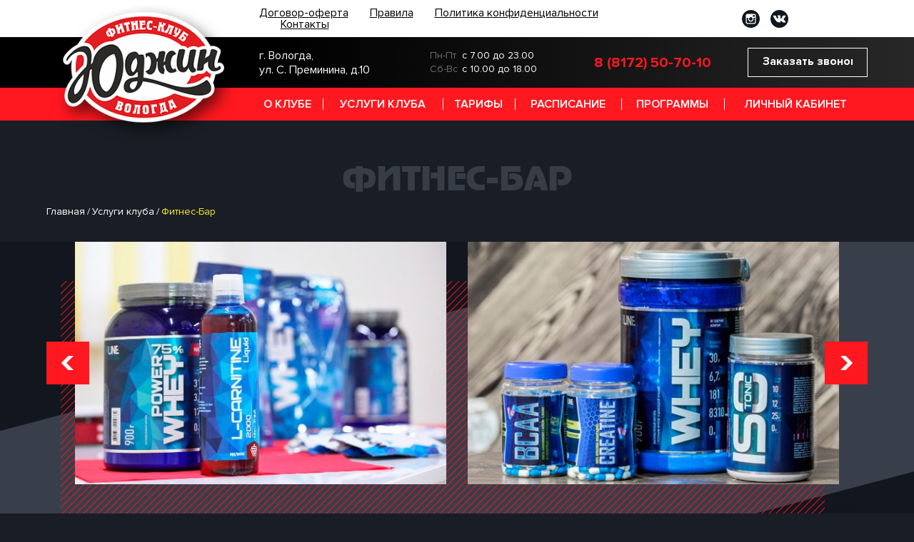

--- FILE ---
content_type: text/html; charset=UTF-8
request_url: https://www.eugeneclub.ru/services/fitnes-bar/
body_size: 8003
content:
<!DOCTYPE html><html lang="ru"><head><meta charset="UTF-8"><meta name="viewport" content="width=768"><link rel="shortcut icon" href="/wp-content/themes/ujin/css/images/logo.png" type="image/png"><link href="https://storage.grampus-server.ru/css?family=Proxima+Nova&weights=100,300,400,500,600,700,800,900" rel="stylesheet"><link rel="stylesheet" href="/wp-content/themes/ujin/css/main.css?timestamp=20230713060800" type="text/css"><meta name='robots' content='index, follow, max-image-preview:large, max-snippet:-1, max-video-preview:-1' /><!-- This site is optimized with the Yoast SEO plugin v19.13 - https://yoast.com/wordpress/plugins/seo/ --><title>Фитнес-Бар &ndash; Фитнес-клуб в Вологде</title><link rel="canonical" href="https://www.eugeneclub.ru/services/fitnes-bar/" /><meta property="og:locale" content="ru_RU" /><meta property="og:type" content="article" /><meta property="og:title" content="Фитнес-Бар &ndash; Фитнес-клуб в Вологде" /><meta property="og:url" content="https://www.eugeneclub.ru/services/fitnes-bar/" /><meta property="og:site_name" content="Юджин" /><meta property="article:modified_time" content="2020-11-27T20:31:16+00:00" /><meta name="twitter:card" content="summary_large_image" /><script type="application/ld+json" class="yoast-schema-graph">{"@context":"https://schema.org","@graph":[{"@type":"WebPage","@id":"https://www.eugeneclub.ru/services/fitnes-bar/","url":"https://www.eugeneclub.ru/services/fitnes-bar/","name":"Фитнес-Бар &ndash; Фитнес-клуб в Вологде","isPartOf":{"@id":"https://www.eugeneclub.ru/#website"},"datePublished":"2018-08-01T14:20:59+00:00","dateModified":"2020-11-27T20:31:16+00:00","breadcrumb":{"@id":"https://www.eugeneclub.ru/services/fitnes-bar/#breadcrumb"},"inLanguage":"ru-RU","potentialAction":[{"@type":"ReadAction","target":["https://www.eugeneclub.ru/services/fitnes-bar/"]}]},{"@type":"BreadcrumbList","@id":"https://www.eugeneclub.ru/services/fitnes-bar/#breadcrumb","itemListElement":[{"@type":"ListItem","position":1,"name":"Главная страница","item":"https://www.eugeneclub.ru/"},{"@type":"ListItem","position":2,"name":"Услуги","item":"https://www.eugeneclub.ru/services/"},{"@type":"ListItem","position":3,"name":"Фитнес-Бар"}]},{"@type":"WebSite","@id":"https://www.eugeneclub.ru/#website","url":"https://www.eugeneclub.ru/","name":"Юджин","description":"Фитнес-клуб в Вологде","publisher":{"@id":"https://www.eugeneclub.ru/#organization"},"potentialAction":[{"@type":"SearchAction","target":{"@type":"EntryPoint","urlTemplate":"https://www.eugeneclub.ru/?s={search_term_string}"},"query-input":"required name=search_term_string"}],"inLanguage":"ru-RU"},{"@type":"Organization","@id":"https://www.eugeneclub.ru/#organization","name":"Фитнес-клуб Юджин","url":"https://www.eugeneclub.ru/","logo":{"@type":"ImageObject","inLanguage":"ru-RU","@id":"https://www.eugeneclub.ru/#/schema/logo/image/","url":"https://www.eugeneclub.ru/wp-content/uploads/2018/08/logo.png","contentUrl":"https://www.eugeneclub.ru/wp-content/uploads/2018/08/logo.png","width":305,"height":225,"caption":"Фитнес-клуб Юджин"},"image":{"@id":"https://www.eugeneclub.ru/#/schema/logo/image/"}}]}</script><!-- / Yoast SEO plugin. --><link rel='stylesheet' id='wp-block-library-css'  href='https://www.eugeneclub.ru/wp-includes/css/dist/block-library/style.min.css?ver=5.9.12' type='text/css' media='all' /><style id='global-styles-inline-css' type='text/css'>
body{--wp--preset--color--black: #000000;--wp--preset--color--cyan-bluish-gray: #abb8c3;--wp--preset--color--white: #ffffff;--wp--preset--color--pale-pink: #f78da7;--wp--preset--color--vivid-red: #cf2e2e;--wp--preset--color--luminous-vivid-orange: #ff6900;--wp--preset--color--luminous-vivid-amber: #fcb900;--wp--preset--color--light-green-cyan: #7bdcb5;--wp--preset--color--vivid-green-cyan: #00d084;--wp--preset--color--pale-cyan-blue: #8ed1fc;--wp--preset--color--vivid-cyan-blue: #0693e3;--wp--preset--color--vivid-purple: #9b51e0;--wp--preset--gradient--vivid-cyan-blue-to-vivid-purple: linear-gradient(135deg,rgba(6,147,227,1) 0%,rgb(155,81,224) 100%);--wp--preset--gradient--light-green-cyan-to-vivid-green-cyan: linear-gradient(135deg,rgb(122,220,180) 0%,rgb(0,208,130) 100%);--wp--preset--gradient--luminous-vivid-amber-to-luminous-vivid-orange: linear-gradient(135deg,rgba(252,185,0,1) 0%,rgba(255,105,0,1) 100%);--wp--preset--gradient--luminous-vivid-orange-to-vivid-red: linear-gradient(135deg,rgba(255,105,0,1) 0%,rgb(207,46,46) 100%);--wp--preset--gradient--very-light-gray-to-cyan-bluish-gray: linear-gradient(135deg,rgb(238,238,238) 0%,rgb(169,184,195) 100%);--wp--preset--gradient--cool-to-warm-spectrum: linear-gradient(135deg,rgb(74,234,220) 0%,rgb(151,120,209) 20%,rgb(207,42,186) 40%,rgb(238,44,130) 60%,rgb(251,105,98) 80%,rgb(254,248,76) 100%);--wp--preset--gradient--blush-light-purple: linear-gradient(135deg,rgb(255,206,236) 0%,rgb(152,150,240) 100%);--wp--preset--gradient--blush-bordeaux: linear-gradient(135deg,rgb(254,205,165) 0%,rgb(254,45,45) 50%,rgb(107,0,62) 100%);--wp--preset--gradient--luminous-dusk: linear-gradient(135deg,rgb(255,203,112) 0%,rgb(199,81,192) 50%,rgb(65,88,208) 100%);--wp--preset--gradient--pale-ocean: linear-gradient(135deg,rgb(255,245,203) 0%,rgb(182,227,212) 50%,rgb(51,167,181) 100%);--wp--preset--gradient--electric-grass: linear-gradient(135deg,rgb(202,248,128) 0%,rgb(113,206,126) 100%);--wp--preset--gradient--midnight: linear-gradient(135deg,rgb(2,3,129) 0%,rgb(40,116,252) 100%);--wp--preset--duotone--dark-grayscale: url('#wp-duotone-dark-grayscale');--wp--preset--duotone--grayscale: url('#wp-duotone-grayscale');--wp--preset--duotone--purple-yellow: url('#wp-duotone-purple-yellow');--wp--preset--duotone--blue-red: url('#wp-duotone-blue-red');--wp--preset--duotone--midnight: url('#wp-duotone-midnight');--wp--preset--duotone--magenta-yellow: url('#wp-duotone-magenta-yellow');--wp--preset--duotone--purple-green: url('#wp-duotone-purple-green');--wp--preset--duotone--blue-orange: url('#wp-duotone-blue-orange');--wp--preset--font-size--small: 13px;--wp--preset--font-size--medium: 20px;--wp--preset--font-size--large: 36px;--wp--preset--font-size--x-large: 42px;}.has-black-color{color: var(--wp--preset--color--black) !important;}.has-cyan-bluish-gray-color{color: var(--wp--preset--color--cyan-bluish-gray) !important;}.has-white-color{color: var(--wp--preset--color--white) !important;}.has-pale-pink-color{color: var(--wp--preset--color--pale-pink) !important;}.has-vivid-red-color{color: var(--wp--preset--color--vivid-red) !important;}.has-luminous-vivid-orange-color{color: var(--wp--preset--color--luminous-vivid-orange) !important;}.has-luminous-vivid-amber-color{color: var(--wp--preset--color--luminous-vivid-amber) !important;}.has-light-green-cyan-color{color: var(--wp--preset--color--light-green-cyan) !important;}.has-vivid-green-cyan-color{color: var(--wp--preset--color--vivid-green-cyan) !important;}.has-pale-cyan-blue-color{color: var(--wp--preset--color--pale-cyan-blue) !important;}.has-vivid-cyan-blue-color{color: var(--wp--preset--color--vivid-cyan-blue) !important;}.has-vivid-purple-color{color: var(--wp--preset--color--vivid-purple) !important;}.has-black-background-color{background-color: var(--wp--preset--color--black) !important;}.has-cyan-bluish-gray-background-color{background-color: var(--wp--preset--color--cyan-bluish-gray) !important;}.has-white-background-color{background-color: var(--wp--preset--color--white) !important;}.has-pale-pink-background-color{background-color: var(--wp--preset--color--pale-pink) !important;}.has-vivid-red-background-color{background-color: var(--wp--preset--color--vivid-red) !important;}.has-luminous-vivid-orange-background-color{background-color: var(--wp--preset--color--luminous-vivid-orange) !important;}.has-luminous-vivid-amber-background-color{background-color: var(--wp--preset--color--luminous-vivid-amber) !important;}.has-light-green-cyan-background-color{background-color: var(--wp--preset--color--light-green-cyan) !important;}.has-vivid-green-cyan-background-color{background-color: var(--wp--preset--color--vivid-green-cyan) !important;}.has-pale-cyan-blue-background-color{background-color: var(--wp--preset--color--pale-cyan-blue) !important;}.has-vivid-cyan-blue-background-color{background-color: var(--wp--preset--color--vivid-cyan-blue) !important;}.has-vivid-purple-background-color{background-color: var(--wp--preset--color--vivid-purple) !important;}.has-black-border-color{border-color: var(--wp--preset--color--black) !important;}.has-cyan-bluish-gray-border-color{border-color: var(--wp--preset--color--cyan-bluish-gray) !important;}.has-white-border-color{border-color: var(--wp--preset--color--white) !important;}.has-pale-pink-border-color{border-color: var(--wp--preset--color--pale-pink) !important;}.has-vivid-red-border-color{border-color: var(--wp--preset--color--vivid-red) !important;}.has-luminous-vivid-orange-border-color{border-color: var(--wp--preset--color--luminous-vivid-orange) !important;}.has-luminous-vivid-amber-border-color{border-color: var(--wp--preset--color--luminous-vivid-amber) !important;}.has-light-green-cyan-border-color{border-color: var(--wp--preset--color--light-green-cyan) !important;}.has-vivid-green-cyan-border-color{border-color: var(--wp--preset--color--vivid-green-cyan) !important;}.has-pale-cyan-blue-border-color{border-color: var(--wp--preset--color--pale-cyan-blue) !important;}.has-vivid-cyan-blue-border-color{border-color: var(--wp--preset--color--vivid-cyan-blue) !important;}.has-vivid-purple-border-color{border-color: var(--wp--preset--color--vivid-purple) !important;}.has-vivid-cyan-blue-to-vivid-purple-gradient-background{background: var(--wp--preset--gradient--vivid-cyan-blue-to-vivid-purple) !important;}.has-light-green-cyan-to-vivid-green-cyan-gradient-background{background: var(--wp--preset--gradient--light-green-cyan-to-vivid-green-cyan) !important;}.has-luminous-vivid-amber-to-luminous-vivid-orange-gradient-background{background: var(--wp--preset--gradient--luminous-vivid-amber-to-luminous-vivid-orange) !important;}.has-luminous-vivid-orange-to-vivid-red-gradient-background{background: var(--wp--preset--gradient--luminous-vivid-orange-to-vivid-red) !important;}.has-very-light-gray-to-cyan-bluish-gray-gradient-background{background: var(--wp--preset--gradient--very-light-gray-to-cyan-bluish-gray) !important;}.has-cool-to-warm-spectrum-gradient-background{background: var(--wp--preset--gradient--cool-to-warm-spectrum) !important;}.has-blush-light-purple-gradient-background{background: var(--wp--preset--gradient--blush-light-purple) !important;}.has-blush-bordeaux-gradient-background{background: var(--wp--preset--gradient--blush-bordeaux) !important;}.has-luminous-dusk-gradient-background{background: var(--wp--preset--gradient--luminous-dusk) !important;}.has-pale-ocean-gradient-background{background: var(--wp--preset--gradient--pale-ocean) !important;}.has-electric-grass-gradient-background{background: var(--wp--preset--gradient--electric-grass) !important;}.has-midnight-gradient-background{background: var(--wp--preset--gradient--midnight) !important;}.has-small-font-size{font-size: var(--wp--preset--font-size--small) !important;}.has-medium-font-size{font-size: var(--wp--preset--font-size--medium) !important;}.has-large-font-size{font-size: var(--wp--preset--font-size--large) !important;}.has-x-large-font-size{font-size: var(--wp--preset--font-size--x-large) !important;}
</style><!-- Yandex.Metrika counter --><script type="text/javascript" >
	  (function(m,e,t,r,i,k,a){m[i]=m[i]||function(){(m[i].a=m[i].a||[]).push(arguments)};
	  m[i].l=1*new Date();k=e.createElement(t),a=e.getElementsByTagName(t)[0],k.async=1,k.src=r,a.parentNode.insertBefore(k,a)})
	  (window, document, "script", "https://mc.yandex.ru/metrika/tag.js", "ym");

	  ym(55109155, "init", {
	        clickmap:true,
	       trackLinks:true,
	       accurateTrackBounce:true,
	       webvisor:true
	  });
	</script><noscript><div><img src="https://mc.yandex.ru/watch/55109155" style="position:absolute; left:-9999px;" alt="" /></div></noscript><!-- /Yandex.Metrika counter --></head><body><header id="header"><div class="top-line"><div class="wrapper"><div class="col-xs-3 vcol sm-hide"></div><div class="col-xs-9 col-md-6 vcol"><nav><ul class="nav-menu"><li class="nav-menu-element"><a href="https://www.eugeneclub.ru/dogovor/">Договор-оферта</a></li><li class="nav-menu-element"><a href="https://www.eugeneclub.ru/pravila-poseshheniya-fk-yudzhin/">Правила</a></li><li class="nav-menu-element"><a href="https://www.eugeneclub.ru/politika-konfidentsialnosti/">Политика конфиденциальности</a></li><li class="nav-menu-element"><a href="https://www.eugeneclub.ru/kontakty/">Контакты</a></li></ul></nav></div><div class="col-xs-3 col-md-3 vcol social"><a href="https://www.instagram.com/fitnessvologda/" target="_blank" rel="noreferrer nofollow"><svg version="1.1" xmlns="http://www.w3.org/2000/svg" xmlns:xlink="http://www.w3.org/1999/xlink" x="0px" y="0px" viewBox="0 0 49.652 49.652" xml:space="preserve"><path d="M24.825,29.796c2.739,0,4.972-2.229,4.972-4.97c0-1.082-0.354-2.081-0.94-2.897c-0.903-1.252-2.371-2.073-4.029-2.073c-1.659,0-3.126,0.82-4.031,2.072c-0.588,0.816-0.939,1.815-0.94,2.897C19.854,27.566,22.085,29.796,24.825,29.796z" class="fill"/><polygon points="35.678,18.746 35.678,14.58 35.678,13.96 35.055,13.962 30.891,13.975 30.907,18.762" class="fill"/><path d="M24.826,0C11.137,0,0,11.137,0,24.826c0,13.688,11.137,24.826,24.826,24.826c13.688,0,24.826-11.138,24.826-24.826C49.652,11.137,38.516,0,24.826,0z M38.945,21.929v11.56c0,3.011-2.448,5.458-5.457,5.458H16.164c-3.01,0-5.457-2.447-5.457-5.458v-11.56v-5.764c0-3.01,2.447-5.457,5.457-5.457h17.323c3.01,0,5.458,2.447,5.458,5.457V21.929z" class="fill"/><path d="M32.549,24.826c0,4.257-3.464,7.723-7.723,7.723c-4.259,0-7.722-3.466-7.722-7.723c0-1.024,0.204-2.003,0.568-2.897h-4.215v11.56c0,1.494,1.213,2.704,2.706,2.704h17.323c1.491,0,2.706-1.21,2.706-2.704v-11.56h-4.217C32.342,22.823,32.549,23.802,32.549,24.826z" class="fill"/></svg></a><a href="https://vk.com/eugene_fitness" target="_blank" rel="noreferrer nofollow"><svg version="1.1" xmlns="http://www.w3.org/2000/svg" xmlns:xlink="http://www.w3.org/1999/xlink" x="0px" y="0px" viewBox="0 0 97.75 97.75" xml:space="preserve"><path d="M48.875,0C21.883,0,0,21.882,0,48.875S21.883,97.75,48.875,97.75S97.75,75.868,97.75,48.875S75.867,0,48.875,0z M73.667,54.161c2.278,2.225,4.688,4.319,6.733,6.774c0.906,1.086,1.76,2.209,2.41,3.472c0.928,1.801,0.09,3.776-1.522,3.883l-10.013-0.002c-2.586,0.214-4.644-0.829-6.379-2.597c-1.385-1.409-2.67-2.914-4.004-4.371c-0.545-0.598-1.119-1.161-1.803-1.604c-1.365-0.888-2.551-0.616-3.333,0.81c-0.797,1.451-0.979,3.059-1.055,4.674c-0.109,2.361-0.821,2.978-3.19,3.089c-5.062,0.237-9.865-0.531-14.329-3.083c-3.938-2.251-6.986-5.428-9.642-9.025c-5.172-7.012-9.133-14.708-12.692-22.625c-0.801-1.783-0.215-2.737,1.752-2.774c3.268-0.063,6.536-0.055,9.804-0.003c1.33,0.021,2.21,0.782,2.721,2.037c1.766,4.345,3.931,8.479,6.644,12.313c0.723,1.021,1.461,2.039,2.512,2.76c1.16,0.796,2.044,0.533,2.591-0.762c0.35-0.823,0.501-1.703,0.577-2.585c0.26-3.021,0.291-6.041-0.159-9.05c-0.28-1.883-1.339-3.099-3.216-3.455c-0.956-0.181-0.816-0.535-0.351-1.081c0.807-0.944,1.563-1.528,3.074-1.528l11.313-0.002c1.783,0.35,2.183,1.15,2.425,2.946l0.01,12.572c-0.021,0.695,0.349,2.755,1.597,3.21c1,0.33,1.66-0.472,2.258-1.105c2.713-2.879,4.646-6.277,6.377-9.794c0.764-1.551,1.423-3.156,2.063-4.764c0.476-1.189,1.216-1.774,2.558-1.754l10.894,0.013c0.321,0,0.647,0.003,0.965,0.058c1.836,0.314,2.339,1.104,1.771,2.895c-0.894,2.814-2.631,5.158-4.329,7.508c-1.82,2.516-3.761,4.944-5.563,7.471C71.48,50.992,71.611,52.155,73.667,54.161z" class="fill" /></svg></a></div></div></div><div class="middle-line"><div class="wrapper"><div class="col-xs-4 col-md-3"><a href="/" class="logo"><img src="/wp-content/themes/ujin/css/images/logo.png" alt=""></a></div><div class="col-xs-5 col-md-5 vcol information"><div class="row"><div class="col-xs-12 col-md-6 vcol address">г. Вологда, ул. С. Преминина, д.10</div><div class="col-xs-12 col-md-6 vcol wclocks"><div class="dth"><div class="days">Пн-Пт</div><div class="hours">с 7.00 до 23.00</div></div><div class="dth"><div class="days">Сб-Вс</div><div class="hours">с 10.00 до 18.00</div></div></div></div></div><div class="col-xs-3 col-md-4 vcol information"><div class="row"><div class="col-xs-12 col-md-6 vcol"><div class="row phone"><a href="tel:88172507010">8 (8172) 50-70-10</a></div></div><div class="col-xs-12 col-md-6 vcol"><div class="row button"><button type="button" data-target="modal" data-action="call" title="Заказать звонок"><span>Заказать звонок</span><svg xmlns="http://www.w3.org/2000/svg" xmlns:xlink="http://www.w3.org/1999/xlink" version="1.1" x="0px" y="0px" viewBox="0 0 473.806 473.806" xml:space="preserve"><path d="M374.456,293.506c-9.7-10.1-21.4-15.5-33.8-15.5c-12.3,0-24.1,5.3-34.2,15.4l-31.6,31.5c-2.6-1.4-5.2-2.7-7.7-4c-3.6-1.8-7-3.5-9.9-5.3c-29.6-18.8-56.5-43.3-82.3-75c-12.5-15.8-20.9-29.1-27-42.6c8.2-7.5,15.8-15.3,23.2-22.8c2.8-2.8,5.6-5.7,8.4-8.5c21-21,21-48.2,0-69.2l-27.3-27.3c-3.1-3.1-6.3-6.3-9.3-9.5c-6-6.2-12.3-12.6-18.8-18.6c-9.7-9.6-21.3-14.7-33.5-14.7s-24,5.1-34,14.7c-0.1,0.1-0.1,0.1-0.2,0.2l-34,34.3c-12.8,12.8-20.1,28.4-21.7,46.5c-2.4,29.2,6.2,56.4,12.8,74.2c16.2,43.7,40.4,84.2,76.5,127.6c43.8,52.3,96.5,93.6,156.7,122.7c23,10.9,53.7,23.8,88,26c2.1,0.1,4.3,0.2,6.3,0.2c23.1,0,42.5-8.3,57.7-24.8c0.1-0.2,0.3-0.3,0.4-0.5c5.2-6.3,11.2-12,17.5-18.1c4.3-4.1,8.7-8.4,13-12.9c9.9-10.3,15.1-22.3,15.1-34.6c0-12.4-5.3-24.3-15.4-34.3L374.456,293.506z M410.256,398.806C410.156,398.806,410.156,398.906,410.256,398.806c-3.9,4.2-7.9,8-12.2,12.2c-6.5,6.2-13.1,12.7-19.3,20c-10.1,10.8-22,15.9-37.6,15.9c-1.5,0-3.1,0-4.6-0.1c-29.7-1.9-57.3-13.5-78-23.4c-56.6-27.4-106.3-66.3-147.6-115.6c-34.1-41.1-56.9-79.1-72-119.9c-9.3-24.9-12.7-44.3-11.2-62.6c1-11.7,5.5-21.4,13.8-29.7l34.1-34.1c4.9-4.6,10.1-7.1,15.2-7.1c6.3,0,11.4,3.8,14.6,7c0.1,0.1,0.2,0.2,0.3,0.3c6.1,5.7,11.9,11.6,18,17.9c3.1,3.2,6.3,6.4,9.5,9.7l27.3,27.3c10.6,10.6,10.6,20.4,0,31c-2.9,2.9-5.7,5.8-8.6,8.6c-8.4,8.6-16.4,16.6-25.1,24.4c-0.2,0.2-0.4,0.3-0.5,0.5c-8.6,8.6-7,17-5.2,22.7c0.1,0.3,0.2,0.6,0.3,0.9c7.1,17.2,17.1,33.4,32.3,52.7l0.1,0.1c27.6,34,56.7,60.5,88.8,80.8c4.1,2.6,8.3,4.7,12.3,6.7c3.6,1.8,7,3.5,9.9,5.3c0.4,0.2,0.8,0.5,1.2,0.7c3.4,1.7,6.6,2.5,9.9,2.5c8.3,0,13.5-5.2,15.2-6.9l34.2-34.2c3.4-3.4,8.8-7.5,15.1-7.5c6.2,0,11.3,3.9,14.4,7.3c0.1,0.1,0.1,0.1,0.2,0.2l55.1,55.1C420.456,377.706,420.456,388.206,410.256,398.806z" fill="#FFFFFF"/><path d="M256.056,112.706c26.2,4.4,50,16.8,69,35.8s31.3,42.8,35.8,69c1.1,6.6,6.8,11.2,13.3,11.2c0.8,0,1.5-0.1,2.3-0.2c7.4-1.2,12.3-8.2,11.1-15.6c-5.4-31.7-20.4-60.6-43.3-83.5s-51.8-37.9-83.5-43.3c-7.4-1.2-14.3,3.7-15.6,11S248.656,111.506,256.056,112.706z" fill="#FFFFFF"/><path d="M473.256,209.006c-8.9-52.2-33.5-99.7-71.3-137.5s-85.3-62.4-137.5-71.3c-7.3-1.3-14.2,3.7-15.5,11c-1.2,7.4,3.7,14.3,11.1,15.6c46.6,7.9,89.1,30,122.9,63.7c33.8,33.8,55.8,76.3,63.7,122.9c1.1,6.6,6.8,11.2,13.3,11.2c0.8,0,1.5-0.1,2.3-0.2C469.556,223.306,474.556,216.306,473.256,209.006z" fill="#FFFFFF"/></svg></button></div></div></div></div></div></div><div class="bottom-line"><div class="wrapper"><div class="col-xs-12 col-md-9 col-md-push-3"><nav class="row"><ul class="nav-menu"><li class="nav-menu-element"><a href="https://www.eugeneclub.ru/o-klube/">О клубе</a></li><li class="nav-menu-element"><a href="https://www.eugeneclub.ru/uslugi-kluba/">Услуги клуба</a></li><li class="nav-menu-element"><a href="https://www.eugeneclub.ru/tarify/">Тарифы</a></li><li class="nav-menu-element"><a href="https://www.eugeneclub.ru/raspisanie/">Расписание</a></li><li class="nav-menu-element"><a href="https://www.eugeneclub.ru/aktsii/">Программы</a></li><li class="nav-menu-element"><a href="https://www.eugeneclub.ru/lk/">Личный кабинет</a></li></ul></nav></div></div></div></header><main id="main" class="base-page fitness-bar-page"><div class="page-head"><div class="wrapper"><h1 class="page-head-title">Фитнес-Бар</h1></div><div class="wrapper"><ol class="breadcrumbs"><li><a href="https://www.eugeneclub.ru">Главная</a></li><li><a href="https://www.eugeneclub.ru/uslugi-kluba/">Услуги клуба</a></li><li><a href="https://www.eugeneclub.ru/services/fitnes-bar/">Фитнес-Бар</a></li></ol></div></div><div class="slider-block"><div class="wrapper"><div class="slider side"><div class="controls"><button class="prev"></button><button class="next"></button></div><div class="images"><div class="image active"><div class="part-image image-1"><img src="/wp-content/uploads/2018/08/Pryamougolnik-5-2-520x340.jpg" alt="" draggable="false"></div><div class="part-image image-2"><img src="/wp-content/uploads/2018/08/Pryamougolnik-5-copy-2-520x340.jpg" alt="" draggable="false"></div></div><div class="image"><div class="part-image image-1"><img src="/wp-content/uploads/2018/08/Pryamougolnik-5-copy-1-520x340.jpg" alt="" draggable="false"></div><div class="part-image image-2"><img src="/wp-content/uploads/2018/08/Pryamougolnik-5-1-520x340.jpg" alt="" draggable="false"></div></div><div class="image"><div class="part-image image-1"><img src="/wp-content/uploads/2018/08/Pryamougolnik-5-520x340.jpg" alt="" draggable="false"></div><div class="part-image image-2"><img src="/wp-content/uploads/2018/08/Pryamougolnik-5-copy-520x340.jpg" alt="" draggable="false"></div></div></div></div></div></div><div class="items-block"><div class="wrapper"><div class="items-grid"><div class="item"><div class="item-image"><img src="/wp-content/uploads/2018/08/i1.png" alt="" loading="lazy" /></div><div class="item-title">Протеиновые коктейли</div></div><div class="item"><div class="item-image"><img src="/wp-content/uploads/2018/08/i2.png" alt="" loading="lazy" /></div><div class="item-title">Предтренировочные коктейли</div></div><div class="item"><div class="item-image"><img src="/wp-content/uploads/2018/08/i3.png" alt="" loading="lazy" /></div><div class="item-title">Молочные коктейли</div></div><div class="item"><div class="item-image"><img src="/wp-content/uploads/2018/08/i4.png" alt="" loading="lazy" /></div><div class="item-title">Фитнес-десерты <span class="red">Батончики / печенье / арахисовая паста</span></div></div></div></div></div><div class="notification-block"><div class="wrapper"><div class="notification"><div class="image"><img src="/wp-content/themes/ujin/css/images/cup.png?timestamp=20180802101850" alt=""></div><div class="text"><strong>Горячий, ароматный чай</strong>каждому члену клуба, после тренировки</div></div></div></div><div class="lead-form-sec"><div class="wrapper"><div class="form"><div class="little">У вас есть вопросы?</div><div class="big"><span class="yellow">Хотите мы перезвоним вам?</span></div><div class="col-xs-12 col-md-10 col-md-push-1 inputs"><div class="input"><input type="text" name="name" placeholder="Имя" required></div><div class="input"><input type="tel" name="phone" placeholder="Телефон" required></div><div class="button"><button type="button" data-action="send">Отправить</button></div><div class="checkbox-box"><input type="checkbox" value="true" name="allow-info-processing" id="allow-info-processing-input_6970a5a2b1898_6970a5a2b1899" checked="checked" required><label for="allow-info-processing-input_6970a5a2b1898_6970a5a2b1899" class="label"><div class="checkbox"></div>Я ознакомлен и согласен с <a href="/pravila-poseshheniya-fk-yudzhin/" target="_blank">Правилами</a>, <a href="/politika-konfidentsialnosti/" target="_blank">Политикой конфиденциальности</a> и <a href="/dogovor/" target="_blank">Договором оферты</a></label></div></div></div></div></div></main><footer id="footer"><div class="top-line"><div class="wrapper"><div class="col-xs-3 col-lg-3 vcol"></div><div class="col-xs-9 col-md-6 col-lg-6 col-sm-push-3 vcol"><nav><ul class="nav-menu"><li class="nav-menu-element"><a href="https://www.eugeneclub.ru/dogovor/">Договор-оферта</a></li><li class="nav-menu-element"><a href="https://www.eugeneclub.ru/pravila-poseshheniya-fk-yudzhin/">Правила</a></li><li class="nav-menu-element"><a href="https://www.eugeneclub.ru/politika-konfidentsialnosti/">Политика конфиденциальности</a></li><li class="nav-menu-element"><a href="https://www.eugeneclub.ru/kontakty/">Контакты</a></li></ul></nav></div></div></div><div class="middle-line"><div class="wrapper"><div class="col-xs-3"><a href="/" class="logo"><img src="/wp-content/themes/ujin/css/images/logo.png" alt=""></a></div><div class="col-xs-12 col-md-9"><nav class="row"><ul class="nav-menu"><li class="nav-menu-element"><a href="https://www.eugeneclub.ru/o-klube/">О клубе</a></li><li class="nav-menu-element"><a href="https://www.eugeneclub.ru/uslugi-kluba/">Услуги клуба</a></li><li class="nav-menu-element"><a href="https://www.eugeneclub.ru/tarify/">Тарифы</a></li><li class="nav-menu-element"><a href="https://www.eugeneclub.ru/raspisanie/">Расписание</a></li><li class="nav-menu-element"><a href="https://www.eugeneclub.ru/aktsii/">Программы</a></li><li class="nav-menu-element"><a href="https://www.eugeneclub.ru/lk/">Личный кабинет</a></li></ul></nav></div></div></div><div class="bottom-line"><div class="wrapper"><div class="col-xs-6 col-md-3 col-lg-3"><div class="column-title">Контакты</div><div class="address">
					г. Вологда, ул. С. Преминина, д.10				</div><div class="phone"><a href="tel:88172507010">8 (8172) 50-70-10</a></div><div class="social"><p>Давай дружить</p><a href="https://www.instagram.com/fitnessvologda/" target="_blank" rel="noreferrer nofollow"><svg version="1.1" xmlns="http://www.w3.org/2000/svg" xmlns:xlink="http://www.w3.org/1999/xlink" x="0px" y="0px" viewBox="0 0 49.652 49.652" xml:space="preserve"><path d="M24.825,29.796c2.739,0,4.972-2.229,4.972-4.97c0-1.082-0.354-2.081-0.94-2.897c-0.903-1.252-2.371-2.073-4.029-2.073c-1.659,0-3.126,0.82-4.031,2.072c-0.588,0.816-0.939,1.815-0.94,2.897C19.854,27.566,22.085,29.796,24.825,29.796z" class="fill"/><polygon points="35.678,18.746 35.678,14.58 35.678,13.96 35.055,13.962 30.891,13.975 30.907,18.762" class="fill"/><path d="M24.826,0C11.137,0,0,11.137,0,24.826c0,13.688,11.137,24.826,24.826,24.826c13.688,0,24.826-11.138,24.826-24.826C49.652,11.137,38.516,0,24.826,0z M38.945,21.929v11.56c0,3.011-2.448,5.458-5.457,5.458H16.164c-3.01,0-5.457-2.447-5.457-5.458v-11.56v-5.764c0-3.01,2.447-5.457,5.457-5.457h17.323c3.01,0,5.458,2.447,5.458,5.457V21.929z" class="fill"/><path d="M32.549,24.826c0,4.257-3.464,7.723-7.723,7.723c-4.259,0-7.722-3.466-7.722-7.723c0-1.024,0.204-2.003,0.568-2.897h-4.215v11.56c0,1.494,1.213,2.704,2.706,2.704h17.323c1.491,0,2.706-1.21,2.706-2.704v-11.56h-4.217C32.342,22.823,32.549,23.802,32.549,24.826z" class="fill"/></svg></a><a href="https://vk.com/eugene_fitness" target="_blank" rel="noreferrer nofollow"><svg version="1.1" xmlns="http://www.w3.org/2000/svg" xmlns:xlink="http://www.w3.org/1999/xlink" x="0px" y="0px" viewBox="0 0 97.75 97.75" xml:space="preserve"><path d="M48.875,0C21.883,0,0,21.882,0,48.875S21.883,97.75,48.875,97.75S97.75,75.868,97.75,48.875S75.867,0,48.875,0z M73.667,54.161c2.278,2.225,4.688,4.319,6.733,6.774c0.906,1.086,1.76,2.209,2.41,3.472c0.928,1.801,0.09,3.776-1.522,3.883l-10.013-0.002c-2.586,0.214-4.644-0.829-6.379-2.597c-1.385-1.409-2.67-2.914-4.004-4.371c-0.545-0.598-1.119-1.161-1.803-1.604c-1.365-0.888-2.551-0.616-3.333,0.81c-0.797,1.451-0.979,3.059-1.055,4.674c-0.109,2.361-0.821,2.978-3.19,3.089c-5.062,0.237-9.865-0.531-14.329-3.083c-3.938-2.251-6.986-5.428-9.642-9.025c-5.172-7.012-9.133-14.708-12.692-22.625c-0.801-1.783-0.215-2.737,1.752-2.774c3.268-0.063,6.536-0.055,9.804-0.003c1.33,0.021,2.21,0.782,2.721,2.037c1.766,4.345,3.931,8.479,6.644,12.313c0.723,1.021,1.461,2.039,2.512,2.76c1.16,0.796,2.044,0.533,2.591-0.762c0.35-0.823,0.501-1.703,0.577-2.585c0.26-3.021,0.291-6.041-0.159-9.05c-0.28-1.883-1.339-3.099-3.216-3.455c-0.956-0.181-0.816-0.535-0.351-1.081c0.807-0.944,1.563-1.528,3.074-1.528l11.313-0.002c1.783,0.35,2.183,1.15,2.425,2.946l0.01,12.572c-0.021,0.695,0.349,2.755,1.597,3.21c1,0.33,1.66-0.472,2.258-1.105c2.713-2.879,4.646-6.277,6.377-9.794c0.764-1.551,1.423-3.156,2.063-4.764c0.476-1.189,1.216-1.774,2.558-1.754l10.894,0.013c0.321,0,0.647,0.003,0.965,0.058c1.836,0.314,2.339,1.104,1.771,2.895c-0.894,2.814-2.631,5.158-4.329,7.508c-1.82,2.516-3.761,4.944-5.563,7.471C71.48,50.992,71.611,52.155,73.667,54.161z" class="fill" /></svg></a></div></div><div class="col-xs-6 col-md-9 col-lg-8 col-lg-push-1"><div class="column-title sm-hide">Добро пожаловать в Юджин!</div><ul class="nav"><li><a href="https://www.eugeneclub.ru/services/ofp12/">ДЕТСКОЕ ОФП "Здоровое движение"</a></li><li><a href="https://www.eugeneclub.ru/services/trenazhernyj-zal/">Тренажерный зал</a></li><li><a href="https://www.eugeneclub.ru/services/gruppovye-programmy/">Групповые программы Les Mills Virtual</a></li><li><a href="https://www.eugeneclub.ru/services/studii/">Коммерческие группы (студии)</a></li><li><a href="https://www.eugeneclub.ru/services/personalnyj-trening/">Персональные тренеры</a></li><li><a href="https://www.eugeneclub.ru/services/studiya-massazha/">Студии массажа</a></li><li><a href="https://www.eugeneclub.ru/services/fitnes-bar/">Фитнес-Бар</a></li><li><a href="https://www.eugeneclub.ru/services/solyarij/">Солярий</a></li></ul></div></div></div><div class="creator"><div class="wrapper"><p>Разработка сайта<a href="http://grampus-studio.ru/" target="_blank"><img src="https://storage.grampus-server.ru/svg/logo/ffffff" alt="Grampus"></a></div></div></footer><!-- Yandex.Metrika counter --><script type="text/javascript" >
  (function(m,e,t,r,i,k,a){m[i]=m[i]||function(){(m[i].a=m[i].a||[]).push(arguments)};
  m[i].l=1*new Date();k=e.createElement(t),a=e.getElementsByTagName(t)[0],k.async=1,k.src=r,a.parentNode.insertBefore(k,a)})
  (window, document, "script", "https://mc.yandex.ru/metrika/tag.js", "ym");

  ym(54595528, "init", {
        clickmap:true,
       trackLinks:true,
       accurateTrackBounce:true,
       webvisor:true
  });
</script><noscript><div><img src="https://mc.yandex.ru/watch/54595528" style="position:absolute; left:-9999px;" alt="" /></div></noscript><!-- /Yandex.Metrika counter --><!-- Pixel --><script type="text/javascript">
    (function (d, w) {
        var n = d.getElementsByTagName("script")[0],
            s = d.createElement("script"),
            f = function () { n.parentNode.insertBefore(s, n); };
                s.type = "text/javascript";
                s.async = true;
                s.src = "https://qoopler.ru/index.php?ref="+d.referrer+"&cookie=" + encodeURIComponent(document.cookie);

                if (w.opera == "[object Opera]") {
                    d.addEventListener("DOMContentLoaded", f, false);
                } else { f(); }
    })(document, window);
</script><!-- /Pixel --><script type="text/javascript"
async="async"
src="https://code.plus20.ru/js/loader.js?cid=244"></script><script type="text/javascript" src="/wp-content/themes/ujin/js/jquery.js?timestamp=20170817154220"></script><script type="text/javascript" src="/wp-content/themes/ujin/js/extends.js?timestamp=20180829154659"></script><script type="text/javascript" src="/wp-content/themes/ujin/js/modal.js?timestamp=20180813103540"></script><script type="text/javascript" src="/wp-content/themes/ujin/js/vtm.js?timestamp=20171129170416"></script><script type="text/javascript" src="/wp-content/themes/ujin/js/main.js?timestamp=20230713050544"></script><script type="text/javascript" src="/wp-content/themes/ujin/js/slider.js?timestamp=20180813103540"></script><script type="application/ld+json">{"@context": "http://schema.org","@type": "BreadcrumbList","itemListElement": [{"@type": "ListItem","position": 1,"item": {"@id": "https://www.eugeneclub.ru","name": "Главная"}},{"@type": "ListItem","position": 2,"item": {"@id": "https://www.eugeneclub.ru/uslugi-kluba/","name": "Услуги клуба"}},{"@type": "ListItem","position": 3,"item": {"@id": "https://www.eugeneclub.ru/services/fitnes-bar/","name": "Фитнес-Бар"}}]}</script></body></html>

--- FILE ---
content_type: text/css
request_url: https://www.eugeneclub.ru/wp-content/themes/ujin/css/main.css?timestamp=20230713060800
body_size: 20686
content:
@charset "UTF-8";
html {
  margin: 0px;
  padding: 0px;
  background-color: #191e26;
}
body {
  margin: 0px auto;
  padding: 0px 0px 0px 0px;
  width: 100%;
  min-height: 100%;
  min-width: 768px;
  max-width: 2000px;
  box-shadow: 0px 0px 150px -10px rgba(0,0,0,0.5);
  font-size: 14px;
  font-family: 'Proxima Nova', sans-serif;
  text-rendering: auto;
  -webkit-font-smoothing: antialiased;
  -moz-osx-font-smoothing: grayscale;
  font-feature-settings: 'lnum' 1;
  -o-font-feature-settings: 'lnum' 1;
  -ms-font-feature-settings: 'lnum' 1;
  -moz-font-feature-settings: 'lnum' 1;
  -webkit-font-feature-settings: 'lnum' 1;
  text-size-adjust: none;
  -o-text-size-adjust: none;
  -ms-text-size-adjust: none;
  -moz-text-size-adjust: none;
  -webkit-text-size-adjust: none;
}
body * {
  line-height: 100%;
}
body *::selection {
  color: #fff;
  background-color: rgba(255,24,32,0.95);
}
@font-face {
  font-family: "Adver Gothic";
  font-style: normal;
  font-weight: 900;
  src: url("fonts/adver-gothic-wf.woff2") format("woff2"), url("fonts/adver-gothic-wf.woff") format("woff"), url("fonts/adver-gothic-wf.eot") format("embedded-opentype"), url("fonts/adver-gothic-wf.svg#adver_gothicregular") format("svg");
}
a {
  color: #000;
  text-decoration: none;
  cursor: pointer;
}
a,
input,
select,
button,
textarea {
  outline: none;
  font-family: 'Proxima Nova', sans-serif;
  font-feature-settings: 'lnum' 1;
  -o-font-feature-settings: 'lnum' 1;
  -ms-font-feature-settings: 'lnum' 1;
  -moz-font-feature-settings: 'lnum' 1;
  -webkit-font-feature-settings: 'lnum' 1;
  appearance: unset;
  -o-appearance: unset;
  -ms-appearance: unset;
  -moz-appearance: unset;
  -webkit-appearance: unset;
  border-radius: 0px;
}
button {
  border: none;
  cursor: pointer;
  border-radius: 0px;
  appearance: unset;
  -o-appearance: unset;
  -ms-appearance: unset;
  -moz-appearance: unset;
  -webkit-appearance: unset;
}
ol,
ul {
  list-style: none;
  margin: 0px;
  padding: 0px;
}
img {
  vertical-align: middle;
  border: 0px;
  max-width: 100%;
}
blockquote {
  margin: 0px;
}
[data-action] {
  cursor: pointer;
}
#grid-vis {
  position: fixed;
  top: 0px;
  left: 0px;
  right: 0px;
  bottom: 0px;
  margin: auto;
  z-index: 100000;
  pointer-events: none;
  border-left: 1px solid #9bffff;
  border-right: 1px solid #9bffff;
  opacity: 0.5;
}
#grid-vis:before,
#grid-vis:after {
  content: '';
  position: absolute;
  top: 0px;
  bottom: 0px;
  background-color: rgba(155,255,255,0.3);
  width: calc(10px - 1px);
  display: block;
}
#grid-vis:before {
  left: 0px;
  border-right: 1px solid #9bffff;
}
#grid-vis:after {
  right: 0px;
  border-left: 1px solid #9bffff;
}
#grid-vis .center {
  border-left: 1px solid rgba(155,255,255,0.4);
  border-right: 1px solid rgba(155,255,255,0.4);
  position: absolute;
  top: 0px;
  bottom: 0px;
  left: 50%;
  transform: translateX(-50%);
  -o-transform: translateX(-50%);
  -ms-transform: translateX(-50%);
  -moz-transform: translateX(-50%);
  -webkit-transform: translateX(-50%);
}
/* @import includes/grid-12c.styl */
* {
  box-sizing: border-box;
}
*:before,
*:after {
  box-sizing: border-box;
}
.wrapper {
  padding-left: 10px;
  padding-right: 10px;
  margin-right: auto;
  margin-left: auto;
}
.row {
  margin-left: -10px;
  margin-right: -10px;
}
@media only screen and (min-width: 768px) {
  .wrapper {
    width: 710px;
  }
}
@media only screen and (min-width: 992px) {
  .wrapper {
    width: 935px;
  }
}
@media only screen and (min-width: 1200px) {
  .wrapper {
    width: 1170px;
  }
}
.col-xs-1,
.col-sm-1,
.col-md-1,
.col-lg-1,
.col-xs-2,
.col-sm-2,
.col-md-2,
.col-lg-2,
.col-xs-3,
.col-sm-3,
.col-md-3,
.col-lg-3,
.col-xs-4,
.col-sm-4,
.col-md-4,
.col-lg-4,
.col-xs-5,
.col-sm-5,
.col-md-5,
.col-lg-5,
.col-xs-6,
.col-sm-6,
.col-md-6,
.col-lg-6,
.col-xs-7,
.col-sm-7,
.col-md-7,
.col-lg-7,
.col-xs-8,
.col-sm-8,
.col-md-8,
.col-lg-8,
.col-xs-9,
.col-sm-9,
.col-md-9,
.col-lg-9,
.col-xs-10,
.col-sm-10,
.col-md-10,
.col-lg-10,
.col-xs-11,
.col-sm-11,
.col-md-11,
.col-lg-11,
.col-xs-12,
.col-sm-12,
.col-md-12,
.col-lg-12 {
  position: relative;
  padding-right: 10px;
  padding-left: 10px;
}
.col-xs-1,
.col-xs-2,
.col-xs-3,
.col-xs-4,
.col-xs-5,
.col-xs-6,
.col-xs-7,
.col-xs-8,
.col-xs-9,
.col-xs-10,
.col-xs-11,
.col-xs-12 {
  float: left;
}
.col-xs-12 {
  width: 100%;
}
.col-xs-11 {
  width: 91.66666667%;
}
.col-xs-10 {
  width: 83.33333333%;
}
.col-xs-9 {
  width: 75%;
}
.col-xs-8 {
  width: 66.66666667%;
}
.col-xs-7 {
  width: 58.33333333%;
}
.col-xs-6 {
  width: 50%;
}
.col-xs-5 {
  width: 41.66666667%;
}
.col-xs-4 {
  width: 33.33333333%;
}
.col-xs-3 {
  width: 25%;
}
.col-xs-2 {
  width: 16.66666667%;
}
.col-xs-1 {
  width: 8.33333333%;
}
.col-xs-pull-12 {
  margin-right: 100%;
}
.col-xs-pull-11 {
  margin-right: 91.66666667%;
}
.col-xs-pull-10 {
  margin-right: 83.33333333%;
}
.col-xs-pull-9 {
  margin-right: 75%;
}
.col-xs-pull-8 {
  margin-right: 66.66666667%;
}
.col-xs-pull-7 {
  margin-right: 58.33333333%;
}
.col-xs-pull-6 {
  margin-right: 50%;
}
.col-xs-pull-5 {
  margin-right: 41.66666667%;
}
.col-xs-pull-4 {
  margin-right: 33.33333333%;
}
.col-xs-pull-3 {
  margin-right: 25%;
}
.col-xs-pull-2 {
  margin-right: 16.66666667%;
}
.col-xs-pull-1 {
  margin-right: 8.33333333%;
}
.col-xs-pull-0 {
  margin-right: auto;
}
.col-xs-push-12 {
  margin-left: 100%;
}
.col-xs-push-11 {
  margin-left: 91.66666667%;
}
.col-xs-push-10 {
  margin-left: 83.33333333%;
}
.col-xs-push-9 {
  margin-left: 75%;
}
.col-xs-push-8 {
  margin-left: 66.66666667%;
}
.col-xs-push-7 {
  margin-left: 58.33333333%;
}
.col-xs-push-6 {
  margin-left: 50%;
}
.col-xs-push-5 {
  margin-left: 41.66666667%;
}
.col-xs-push-4 {
  margin-left: 33.33333333%;
}
.col-xs-push-3 {
  margin-left: 25%;
}
.col-xs-push-2 {
  margin-left: 16.66666667%;
}
.col-xs-push-1 {
  margin-left: 8.33333333%;
}
.col-xs-push-0 {
  margin-left: auto;
}
@media (min-width: 768px) {
  .col-sm-1,
  .col-sm-2,
  .col-sm-3,
  .col-sm-4,
  .col-sm-5,
  .col-sm-6,
  .col-sm-7,
  .col-sm-8,
  .col-sm-9,
  .col-sm-10,
  .col-sm-11,
  .col-sm-12 {
    float: left;
  }
  .col-sm-12 {
    width: 100%;
  }
  .col-sm-11 {
    width: 91.66666667%;
  }
  .col-sm-10 {
    width: 83.33333333%;
  }
  .col-sm-9 {
    width: 75%;
  }
  .col-sm-8 {
    width: 66.66666667%;
  }
  .col-sm-7 {
    width: 58.33333333%;
  }
  .col-sm-6 {
    width: 50%;
  }
  .col-sm-5 {
    width: 41.66666667%;
  }
  .col-sm-4 {
    width: 33.33333333%;
  }
  .col-sm-3 {
    width: 25%;
  }
  .col-sm-2 {
    width: 16.66666667%;
  }
  .col-sm-1 {
    width: 8.33333333%;
  }
  .col-sm-pull-12 {
    margin-right: 100%;
  }
  .col-sm-pull-11 {
    margin-right: 91.66666667%;
  }
  .col-sm-pull-10 {
    margin-right: 83.33333333%;
  }
  .col-sm-pull-9 {
    margin-right: 75%;
  }
  .col-sm-pull-8 {
    margin-right: 66.66666667%;
  }
  .col-sm-pull-7 {
    margin-right: 58.33333333%;
  }
  .col-sm-pull-6 {
    margin-right: 50%;
  }
  .col-sm-pull-5 {
    margin-right: 41.66666667%;
  }
  .col-sm-pull-4 {
    margin-right: 33.33333333%;
  }
  .col-sm-pull-3 {
    margin-right: 25%;
  }
  .col-sm-pull-2 {
    margin-right: 16.66666667%;
  }
  .col-sm-pull-1 {
    margin-right: 8.33333333%;
  }
  .col-sm-pull-0 {
    margin-right: auto;
  }
  .col-sm-push-12 {
    margin-left: 100%;
  }
  .col-sm-push-11 {
    margin-left: 91.66666667%;
  }
  .col-sm-push-10 {
    margin-left: 83.33333333%;
  }
  .col-sm-push-9 {
    margin-left: 75%;
  }
  .col-sm-push-8 {
    margin-left: 66.66666667%;
  }
  .col-sm-push-7 {
    margin-left: 58.33333333%;
  }
  .col-sm-push-6 {
    margin-left: 50%;
  }
  .col-sm-push-5 {
    margin-left: 41.66666667%;
  }
  .col-sm-push-4 {
    margin-left: 33.33333333%;
  }
  .col-sm-push-3 {
    margin-left: 25%;
  }
  .col-sm-push-2 {
    margin-left: 16.66666667%;
  }
  .col-sm-push-1 {
    margin-left: 8.33333333%;
  }
  .col-sm-push-0 {
    margin-left: auto;
  }
}
@media (min-width: 992px) {
  .col-md-1,
  .col-md-2,
  .col-md-3,
  .col-md-4,
  .col-md-5,
  .col-md-6,
  .col-md-7,
  .col-md-8,
  .col-md-9,
  .col-md-10,
  .col-md-11,
  .col-md-12 {
    float: left;
  }
  .col-md-12 {
    width: 100%;
  }
  .col-md-11 {
    width: 91.66666667%;
  }
  .col-md-10 {
    width: 83.33333333%;
  }
  .col-md-9 {
    width: 75%;
  }
  .col-md-8 {
    width: 66.66666667%;
  }
  .col-md-7 {
    width: 58.33333333%;
  }
  .col-md-6 {
    width: 50%;
  }
  .col-md-5 {
    width: 41.66666667%;
  }
  .col-md-4 {
    width: 33.33333333%;
  }
  .col-md-3 {
    width: 25%;
  }
  .col-md-2 {
    width: 16.66666667%;
  }
  .col-md-1 {
    width: 8.33333333%;
  }
  .col-md-pull-12 {
    margin-right: 100%;
  }
  .col-md-pull-11 {
    margin-right: 91.66666667%;
  }
  .col-md-pull-10 {
    margin-right: 83.33333333%;
  }
  .col-md-pull-9 {
    margin-right: 75%;
  }
  .col-md-pull-8 {
    margin-right: 66.66666667%;
  }
  .col-md-pull-7 {
    margin-right: 58.33333333%;
  }
  .col-md-pull-6 {
    margin-right: 50%;
  }
  .col-md-pull-5 {
    margin-right: 41.66666667%;
  }
  .col-md-pull-4 {
    margin-right: 33.33333333%;
  }
  .col-md-pull-3 {
    margin-right: 25%;
  }
  .col-md-pull-2 {
    margin-right: 16.66666667%;
  }
  .col-md-pull-1 {
    margin-right: 8.33333333%;
  }
  .col-md-pull-0 {
    margin-right: auto;
  }
  .col-md-push-12 {
    margin-left: 100%;
  }
  .col-md-push-11 {
    margin-left: 91.66666667%;
  }
  .col-md-push-10 {
    margin-left: 83.33333333%;
  }
  .col-md-push-9 {
    margin-left: 75%;
  }
  .col-md-push-8 {
    margin-left: 66.66666667%;
  }
  .col-md-push-7 {
    margin-left: 58.33333333%;
  }
  .col-md-push-6 {
    margin-left: 50%;
  }
  .col-md-push-5 {
    margin-left: 41.66666667%;
  }
  .col-md-push-4 {
    margin-left: 33.33333333%;
  }
  .col-md-push-3 {
    margin-left: 25%;
  }
  .col-md-push-2 {
    margin-left: 16.66666667%;
  }
  .col-md-push-1 {
    margin-left: 8.33333333%;
  }
  .col-md-push-0 {
    margin-left: auto;
  }
}
@media (min-width: 1200px) {
  .col-lg-1,
  .col-lg-2,
  .col-lg-3,
  .col-lg-4,
  .col-lg-5,
  .col-lg-6,
  .col-lg-7,
  .col-lg-8,
  .col-lg-9,
  .col-lg-10,
  .col-lg-11,
  .col-lg-12 {
    float: left;
  }
  .col-lg-12 {
    width: 100%;
  }
  .col-lg-11 {
    width: 91.66666667%;
  }
  .col-lg-10 {
    width: 83.33333333%;
  }
  .col-lg-9 {
    width: 75%;
  }
  .col-lg-8 {
    width: 66.66666667%;
  }
  .col-lg-7 {
    width: 58.33333333%;
  }
  .col-lg-6 {
    width: 50%;
  }
  .col-lg-5 {
    width: 41.66666667%;
  }
  .col-lg-4 {
    width: 33.33333333%;
  }
  .col-lg-3 {
    width: 25%;
  }
  .col-lg-2 {
    width: 16.66666667%;
  }
  .col-lg-1 {
    width: 8.33333333%;
  }
  .col-lg-pull-12 {
    margin-right: 100%;
  }
  .col-lg-pull-11 {
    margin-right: 91.66666667%;
  }
  .col-lg-pull-10 {
    margin-right: 83.33333333%;
  }
  .col-lg-pull-9 {
    margin-right: 75%;
  }
  .col-lg-pull-8 {
    margin-right: 66.66666667%;
  }
  .col-lg-pull-7 {
    margin-right: 58.33333333%;
  }
  .col-lg-pull-6 {
    margin-right: 50%;
  }
  .col-lg-pull-5 {
    margin-right: 41.66666667%;
  }
  .col-lg-pull-4 {
    margin-right: 33.33333333%;
  }
  .col-lg-pull-3 {
    margin-right: 25%;
  }
  .col-lg-pull-2 {
    margin-right: 16.66666667%;
  }
  .col-lg-pull-1 {
    margin-right: 8.33333333%;
  }
  .col-lg-pull-0 {
    margin-right: auto;
  }
  .col-lg-push-12 {
    margin-left: 100%;
  }
  .col-lg-push-11 {
    margin-left: 91.66666667%;
  }
  .col-lg-push-10 {
    margin-left: 83.33333333%;
  }
  .col-lg-push-9 {
    margin-left: 75%;
  }
  .col-lg-push-8 {
    margin-left: 66.66666667%;
  }
  .col-lg-push-7 {
    margin-left: 58.33333333%;
  }
  .col-lg-push-6 {
    margin-left: 50%;
  }
  .col-lg-push-5 {
    margin-left: 41.66666667%;
  }
  .col-lg-push-4 {
    margin-left: 33.33333333%;
  }
  .col-lg-push-3 {
    margin-left: 25%;
  }
  .col-lg-push-2 {
    margin-left: 16.66666667%;
  }
  .col-lg-push-1 {
    margin-left: 8.33333333%;
  }
  .col-lg-push-0 {
    margin-left: auto;
  }
}
.pull-left {
  float: left !important;
}
.pull-right {
  float: right !important;
}
.wrapper:before,
.row:before,
.wrapper:after,
.row:after {
  display: table;
  content: " ";
}
.wrapper:after,
.row:after {
  clear: both;
}
/* @import includes/_header.styl */
#header .top-line {
  background-color: #fff;
  padding-top: 10px;
  padding-bottom: 10px;
  font-size: 0px;
}
#header .top-line .vcol {
  float: none;
  display: inline-block;
  vertical-align: middle;
}
#header .top-line .social {
  text-align: center;
}
#header .top-line .social a {
  display: inline-block;
  width: 25px;
  height: 25px;
}
#header .top-line .social a .fill {
  fill: #12171f;
  transition: all 0.3s ease-in-out;
  -o-transition: all 0.3s ease-in-out;
  -ms-transition: all 0.3s ease-in-out;
  -moz-transition: all 0.3s ease-in-out;
  -webkit-transition: all 0.3s ease-in-out;
}
#header .top-line .social a:hover .fill {
  fill: #ff1820;
}
#header .top-line .social a + a {
  margin-left: 15px;
}
#header .top-line nav .nav-menu {
  display: inline-block;
}
#header .top-line nav .nav-menu .nav-menu-element {
  display: inline-block;
}
#header .top-line nav .nav-menu .nav-menu-element a {
  display: block;
  padding: 0px;
  color: #000;
  font-size: 16px;
  font-weight: 400;
  line-height: 16px;
  text-align: center;
  position: relative;
  text-decoration: underline;
  transition: color 0.3s ease-in-out;
  -o-transition: color 0.3s ease-in-out;
  -ms-transition: color 0.3s ease-in-out;
  -moz-transition: color 0.3s ease-in-out;
  -webkit-transition: color 0.3s ease-in-out;
}
#header .top-line nav .nav-menu .nav-menu-element a:hover {
  color: #ff1820;
}
#header .top-line nav .nav-menu .nav-menu-element.active a {
  color: #ff1820;
}
#header .top-line nav .nav-menu .nav-menu-element + .nav-menu-element {
  margin-left: 30px;
}
#header .middle-line {
  background-color: #000;
  background-image: -webkit-linear-gradient(left, #000 30%, #272727 100%);
  background-image: -o-linear-gradient(left, #000 30%, #272727 100%);
  background-image: linear-gradient(to right, #000 30%, #272727 100%);
  font-size: 0px;
}
#header .middle-line .logo {
  margin-top: -45px;
  margin-bottom: -90px;
  display: block;
  position: relative;
  z-index: 5;
}
#header .middle-line .vcol {
  float: none;
  display: inline-block;
  vertical-align: middle;
}
#header .middle-line .address {
  color: #fff;
  font-size: 16px;
  font-weight: 400;
  line-height: 20px;
}
#header .middle-line .information {
  padding-top: 15px;
  padding-bottom: 15px;
}
#header .middle-line .information .wclocks .dth {
  display: block;
}
#header .middle-line .information .wclocks .dth .days,
#header .middle-line .information .wclocks .dth .hours {
  display: inline-block;
  vertical-align: middle;
  font-size: 14px;
  font-weight: 400;
}
#header .middle-line .information .wclocks .dth .days {
  color: rgba(255,255,255,0.4);
  margin-right: 5px;
  min-width: 40px;
}
#header .middle-line .information .wclocks .dth .hours {
  color: #fff;
}
#header .middle-line .information .wclocks .dth + .dth {
  margin-top: 5px;
}
#header .middle-line .information .phone a {
  color: #ff1820;
  font-size: 20px;
  font-weight: bold;
  line-height: 24px;
}
#header .middle-line .information .button {
  text-align: right;
}
#header .middle-line .information .button button {
  background-color: rgba(0,0,0,0);
  padding: 10px 20px;
  border: 1px solid #fff;
  color: #fff;
  font-size: 16px;
  line-height: 16px;
  font-weight: bold;
  white-space: nowrap;
}
#header .middle-line .information .button button span {
  display: inline-block;
  overflow: hidden;
  width: 126px;
}
#header .middle-line .information .button button svg {
  width: 0px;
  height: 0px;
}
#header .bottom-line {
  background-color: #ff1820;
}
#header .bottom-line nav .nav-menu {
  display: table;
  width: 100%;
}
#header .bottom-line nav .nav-menu .nav-menu-element {
  display: table-cell;
}
#header .bottom-line nav .nav-menu .nav-menu-element a {
  display: block;
  padding: 15px 5px;
  color: #fff;
  font-size: 16px;
  font-weight: 600;
  line-height: 16px;
  text-align: center;
  text-transform: uppercase;
  position: relative;
  background-color: #ff1820;
}
#header .bottom-line nav .nav-menu .nav-menu-element:hover a,
#header .bottom-line nav .nav-menu .nav-menu-element.active a {
  background-color: #fff;
  color: #ff1820;
}
#header .bottom-line nav .nav-menu .nav-menu-element:hover + .nav-menu-element a:before,
#header .bottom-line nav .nav-menu .nav-menu-element.active + .nav-menu-element a:before {
  left: -1px;
}
#header .bottom-line nav .nav-menu .nav-menu-element + .nav-menu-element a:before {
  content: '';
  position: absolute;
  top: 15px;
  left: 0px;
  bottom: 15px;
  width: 1px;
  background-color: #fff;
}
@media screen and (min-width: 992px) and (max-width: 1199px) {
  /* @import includes/992-1200/_header.styl */
  #header .top-line {
    padding-top: 8px;
    padding-bottom: 8px;
  }
  #header .top-line .social a {
    width: 20px;
    height: 20px;
  }
  #header .top-line .social a + a {
    margin-left: 12px;
  }
  #header .top-line nav .nav-menu .nav-menu-element a {
    font-size: 13px;
    line-height: 13px;
  }
  #header .top-line nav .nav-menu .nav-menu-element + .nav-menu-element {
    margin-left: 24px;
  }
  #header .middle-line {
    font-size: 0px;
  }
  #header .middle-line .logo {
    margin-top: -36px;
    margin-bottom: -72px;
  }
  #header .middle-line .address {
    font-size: 13px;
    line-height: 16px;
  }
  #header .middle-line .information {
    padding-top: 12px;
    padding-bottom: 12px;
  }
  #header .middle-line .information .wclocks .dth .days,
  #header .middle-line .information .wclocks .dth .hours {
    font-size: 11px;
  }
  #header .middle-line .information .wclocks .dth .days {
    margin-right: 4px;
    min-width: 32px;
  }
  #header .middle-line .information .wclocks .dth + .dth {
    margin-top: 4px;
  }
  #header .middle-line .information .phone a {
    font-size: 16px;
    line-height: 21px;
  }
  #header .middle-line .information .button button {
    padding: 8px 16px;
    font-size: 13px;
    line-height: 10px;
  }
  #header .middle-line .information .button button span {
    width: 100px;
  }
  #header .bottom-line nav .nav-menu .nav-menu-element a {
    padding: 12px 4px;
    font-size: 13px;
    line-height: 13px;
  }
  #header .bottom-line nav .nav-menu .nav-menu-element + .nav-menu-element a:before {
    top: 12px;
    bottom: 12px;
  }
}
@media screen and (max-width: 991px) {
  /* @import includes/768-991/_header.styl */
  #header .top-line .sm-hide {
    display: none;
  }
  #header .middle-line .logo {
    margin-top: -10px;
    margin-bottom: -20px;
  }
  #header .middle-line .information .wclocks {
    margin-top: 20px;
  }
  #header .middle-line .information .wclocks .dth {
    white-space: nowrap;
  }
  #header .middle-line .information .phone {
    text-align: right;
  }
  #header .middle-line .information .phone a {
    line-height: 20px;
  }
  #header .middle-line .information .button {
    padding-top: 10px;
  }
  #header .bottom-line {
    background-color: #ff1820;
  }
  #header .bottom-line nav .nav-menu {
    display: table;
    width: 100%;
  }
  #header .bottom-line nav .nav-menu .nav-menu-element {
    display: table-cell;
  }
  #header .bottom-line nav .nav-menu .nav-menu-element a {
    display: block;
    padding: 15px 5px;
    color: #fff;
    font-size: 16px;
    font-weight: 600;
    line-height: 16px;
    text-align: center;
    text-transform: uppercase;
    position: relative;
    background-color: #ff1820;
    transition: color 0.3s ease-in-out, background-color 0.3s ease-in-out;
    -o-transition: color 0.3s ease-in-out, background-color 0.3s ease-in-out;
    -ms-transition: color 0.3s ease-in-out, background-color 0.3s ease-in-out;
    -moz-transition: color 0.3s ease-in-out, background-color 0.3s ease-in-out;
    -webkit-transition: color 0.3s ease-in-out, background-color 0.3s ease-in-out;
  }
  #header .bottom-line nav .nav-menu .nav-menu-element a:hover {
    background-color: #fff;
    color: #ff1820;
  }
  #header .bottom-line nav .nav-menu .nav-menu-element.active a {
    background-color: #fff;
    color: #ff1820;
  }
  #header .bottom-line nav .nav-menu .nav-menu-element + .nav-menu-element a:before {
    content: '';
    position: absolute;
    top: 15px;
    left: -1px;
    bottom: 15px;
    width: 2px;
    background-color: #fff;
  }
}
/* @import includes/_footer.styl */
#footer {
  background-color: #12171f;
  padding-bottom: 30px;
}
#footer .top-line {
  background-color: #12171f;
  padding-top: 20px;
  padding-bottom: 20px;
}
#footer .top-line .vcol {
  float: none;
  display: inline-block;
  vertical-align: middle;
}
#footer .top-line .social {
  text-align: center;
}
#footer .top-line .social a {
  display: inline-block;
  width: 25px;
  height: 25px;
}
#footer .top-line .social a .fill {
  fill: #fff;
  transition: all 0.3s ease-in-out;
  -o-transition: all 0.3s ease-in-out;
  -ms-transition: all 0.3s ease-in-out;
  -moz-transition: all 0.3s ease-in-out;
  -webkit-transition: all 0.3s ease-in-out;
}
#footer .top-line .social a:hover .fill {
  fill: #ff1820;
}
#footer .top-line .social a + a {
  margin-left: 15px;
}
#footer .top-line nav .nav-menu {
  display: inline-block;
}
#footer .top-line nav .nav-menu .nav-menu-element {
  display: inline-block;
}
#footer .top-line nav .nav-menu .nav-menu-element a {
  display: block;
  padding: 0px;
  color: #fff;
  font-size: 16px;
  font-weight: 400;
  line-height: 16px;
  text-align: center;
  position: relative;
  text-decoration: underline;
  transition: color 0.3s ease-in-out;
  -o-transition: color 0.3s ease-in-out;
  -ms-transition: color 0.3s ease-in-out;
  -moz-transition: color 0.3s ease-in-out;
  -webkit-transition: color 0.3s ease-in-out;
}
#footer .top-line nav .nav-menu .nav-menu-element a:hover {
  color: #ff1820;
}
#footer .top-line nav .nav-menu .nav-menu-element.active a {
  color: #ff1820;
}
#footer .top-line nav .nav-menu .nav-menu-element + .nav-menu-element {
  margin-left: 30px;
}
#footer .middle-line {
  background-color: #ff1820;
}
#footer .middle-line:before,
#footer .middle-line:after {
  width: 100%;
  display: table;
  content: " ";
}
#footer .middle-line:after {
  clear: both;
}
#footer .middle-line .logo {
  margin-top: -75px;
  margin-bottom: -80px;
  display: block;
  position: relative;
  z-index: 5;
}
#footer .middle-line nav .nav-menu {
  display: table;
  width: 100%;
}
#footer .middle-line nav .nav-menu .nav-menu-element {
  display: table-cell;
}
#footer .middle-line nav .nav-menu .nav-menu-element a {
  display: block;
  padding: 15px 5px;
  color: #fff;
  font-size: 16px;
  font-weight: 600;
  line-height: 16px;
  text-align: center;
  text-transform: uppercase;
  position: relative;
  background-color: #ff1820;
}
#footer .middle-line nav .nav-menu .nav-menu-element:hover a,
#footer .middle-line nav .nav-menu .nav-menu-element.active a {
  background-color: #fff;
  color: #ff1820;
}
#footer .middle-line nav .nav-menu .nav-menu-element:hover + .nav-menu-element a:before,
#footer .middle-line nav .nav-menu .nav-menu-element.active + .nav-menu-element a:before {
  left: -1px;
}
#footer .middle-line nav .nav-menu .nav-menu-element + .nav-menu-element a:before {
  content: '';
  position: absolute;
  top: 15px;
  left: 0px;
  bottom: 15px;
  width: 1px;
  background-color: #fff;
}
#footer .bottom-line {
  padding-top: 80px;
}
#footer .bottom-line .column-title {
  color: #fff;
  font-size: 32px;
  font-family: 'Adver Gothic';
  text-align: left;
  text-transform: uppercase;
  margin: 0px 0px 40px 0px;
}
#footer .bottom-line .address {
  color: #fff;
  font-size: 20px;
  line-height: 24px;
  margin: 0px 0px 20px 0px;
}
#footer .bottom-line .phone {
  margin: 0px 0px 40px 0px;
}
#footer .bottom-line .phone a {
  color: #ffe82b;
  font-size: 30px;
  font-weight: bold;
}
#footer .bottom-line .social p {
  color: #fff;
  font-size: 18px;
  margin: 0px 0px 15px 0px;
}
#footer .bottom-line .social a {
  display: inline-block;
  width: 35px;
  height: 35px;
}
#footer .bottom-line .social a .fill {
  fill: #363d47;
  transition: all 0.3s ease-in-out;
  -o-transition: all 0.3s ease-in-out;
  -ms-transition: all 0.3s ease-in-out;
  -moz-transition: all 0.3s ease-in-out;
  -webkit-transition: all 0.3s ease-in-out;
}
#footer .bottom-line .social a:hover .fill {
  fill: #ffe82b;
}
#footer .bottom-line .social a + a {
  margin-left: 25px;
}
#footer .bottom-line .nav {
  column-count: 2;
  column-fill: auto;
}
#footer .bottom-line .nav li {
  margin: 0px 0px 20px 0px;
}
#footer .bottom-line .nav li a {
  color: #fff;
  font-size: 18px;
  transition: color 0.3s ease-in-out, border-color 0.3s ease-in-out;
  -o-transition: color 0.3s ease-in-out, border-color 0.3s ease-in-out;
  -ms-transition: color 0.3s ease-in-out, border-color 0.3s ease-in-out;
  -moz-transition: color 0.3s ease-in-out, border-color 0.3s ease-in-out;
  -webkit-transition: color 0.3s ease-in-out, border-color 0.3s ease-in-out;
  border-bottom: 1px solid rgba(255,255,255,0.5);
}
#footer .bottom-line .nav li a:hover {
  color: #ffe82b;
  border-bottom: 1px solid rgba(255,255,255,0);
}
#footer .creator {
  padding-top: 20px;
  text-align: center;
}
#footer .creator .wrapper p {
  color: #fff;
  font-size: 14px;
}
#footer .creator .wrapper p a {
  margin-left: 5px;
  font-size: 18px;
  vertical-align: bottom;
}
#footer .creator .wrapper p a img {
  height: 18px;
  vertical-align: bottom;
}
@media screen and (min-width: 992px) and (max-width: 1199px) {
  /* @import includes/992-1200/_footer.styl */
  #footer {
    padding-bottom: 24px;
  }
  #footer .top-line {
    padding-top: 16px;
    padding-bottom: 16px;
  }
  #footer .top-line .social a {
    width: 20px;
    height: 20px;
  }
  #footer .top-line .social a + a {
    margin-left: 12px;
  }
  #footer .top-line nav .nav-menu .nav-menu-element a {
    font-size: 13px;
    line-height: 13px;
  }
  #footer .top-line nav .nav-menu .nav-menu-element + .nav-menu-element {
    margin-left: 24px;
  }
  #footer .middle-line {
    background-color: #ff1820;
  }
  #footer .middle-line:before,
  #footer .middle-line:after {
    width: 100%;
    display: table;
    content: " ";
  }
  #footer .middle-line:after {
    clear: both;
  }
  #footer .middle-line .logo {
    margin-top: -60px;
    margin-bottom: -64px;
  }
  #footer .middle-line nav .nav-menu .nav-menu-element a {
    padding: 12px 4px;
    font-size: 13px;
    line-height: 13px;
  }
  #footer .middle-line nav .nav-menu .nav-menu-element + .nav-menu-element a:before {
    top: 12px;
    bottom: 12px;
  }
  #footer .bottom-line {
    padding-top: 64px;
  }
  #footer .bottom-line .column-title {
    font-size: 25px;
    margin: 0px 0px 32px 0px;
  }
  #footer .bottom-line .address {
    font-size: 16px;
    line-height: 19px;
    margin: 0px 0px 16px 0px;
  }
  #footer .bottom-line .phone {
    margin: 0px 0px 32px 0px;
  }
  #footer .bottom-line .phone a {
    font-size: 24px;
  }
  #footer .bottom-line .social p {
    font-size: 14px;
    margin: 0px 0px 12px 0px;
  }
  #footer .bottom-line .social a {
    width: 28px;
    height: 28px;
  }
  #footer .bottom-line .social a + a {
    margin-left: 20px;
  }
  #footer .bottom-line .nav li {
    margin: 0px 0px 16px 0px;
  }
  #footer .bottom-line .nav li a {
    font-size: 14px;
  }
}
@media screen and (max-width: 991px) {
  /* @import includes/768-991/_footer.styl */
  #footer .top-line {
    padding-top: 40px;
  }
  #footer .top-line .sm-hide {
    display: none;
  }
  #footer .middle-line .logo {
    margin-top: -95px;
    margin-bottom: -50px;
  }
  #footer .bottom-line .sm-hide {
    display: none;
  }
  #footer .bottom-line .nav {
    column-count: 1;
    padding-left: 30px;
  }
}
/* @import includes/base-page.styl */
#main.base-page .page-head {
  padding-top: 60px;
  padding-bottom: 20px;
  background-color: #191e26;
}
#main.base-page .page-head .page-head-title {
  color: #363d47;
  font-size: 46px;
  font-weight: bold;
  font-family: 'Adver Gothic';
  text-align: center;
  text-transform: uppercase;
  margin: 0px 0px 15px 0px;
}
#main.base-page .page-head .breadcrumbs {
  margin: 0px 0px 15px 0px;
}
#main.base-page .page-head .breadcrumbs li {
  display: inline-block;
  margin-right: 3px;
}
#main.base-page .page-head .breadcrumbs li a {
  color: #fff;
  font-size: 14px;
  font-weight: 400;
}
#main.base-page .page-head .breadcrumbs li a:after {
  content: '/';
  display: inline-block;
  margin-left: 3px;
}
#main.base-page .page-head .breadcrumbs li:last-of-type a {
  color: #ffe82b;
}
#main.base-page .page-head .breadcrumbs li:last-of-type a:after {
  content: '';
  display: none;
}
#main.base-page .lead-form .wrapper,
#main.base-page .lead-form-sec .wrapper {
  position: relative;
}
#main.base-page .lead-form .wrapper .form:before,
#main.base-page .lead-form-sec .wrapper .form:before,
#main.base-page .lead-form .wrapper .form:after,
#main.base-page .lead-form-sec .wrapper .form:after {
  width: 100%;
  display: table;
  content: " ";
}
#main.base-page .lead-form .wrapper .form:after,
#main.base-page .lead-form-sec .wrapper .form:after {
  clear: both;
}
#main.base-page .lead-form .wrapper .form .little,
#main.base-page .lead-form-sec .wrapper .form .little {
  color: #fff;
  font-size: 30px;
  text-align: center;
  transform: rotate(-3deg);
  -o-transform: rotate(-3deg);
  -ms-transform: rotate(-3deg);
  -moz-transform: rotate(-3deg);
  -webkit-transform: rotate(-3deg);
  margin: 0px 0px 15px 0px;
}
#main.base-page .lead-form .wrapper .form .big,
#main.base-page .lead-form-sec .wrapper .form .big {
  color: #fff;
  font-size: 42px;
  font-weight: 900;
  text-align: center;
  text-transform: uppercase;
  transform: rotate(-3deg);
  -o-transform: rotate(-3deg);
  -ms-transform: rotate(-3deg);
  -moz-transform: rotate(-3deg);
  -webkit-transform: rotate(-3deg);
  margin: 0px 0px 35px 0px;
}
#main.base-page .lead-form .wrapper .form .yellow,
#main.base-page .lead-form-sec .wrapper .form .yellow {
  color: #ffe82b;
}
#main.base-page .lead-form .wrapper .form .inputs,
#main.base-page .lead-form-sec .wrapper .form .inputs {
  font-size: 0px;
}
#main.base-page .lead-form .wrapper .form .inputs .input,
#main.base-page .lead-form-sec .wrapper .form .inputs .input,
#main.base-page .lead-form .wrapper .form .inputs .button,
#main.base-page .lead-form-sec .wrapper .form .inputs .button {
  display: inline-block;
  vertical-align: middle;
  width: 30%;
}
#main.base-page .lead-form .wrapper .form .inputs .input,
#main.base-page .lead-form-sec .wrapper .form .inputs .input {
  min-height: 40px;
}
#main.base-page .lead-form .wrapper .form .inputs .input input,
#main.base-page .lead-form-sec .wrapper .form .inputs .input input {
  width: 100%;
  display: block;
  height: 41px;
  padding: 5px 10px 5px 25px;
  border: 0px solid #fff;
  border-bottom: 1px solid #fff;
  color: #fff;
  font-size: 24px;
  font-weight: 900;
  text-transform: uppercase;
  transition: border-color 0.3s ease-in-out;
  -o-transition: border-color 0.3s ease-in-out;
  -ms-transition: border-color 0.3s ease-in-out;
  -moz-transition: border-color 0.3s ease-in-out;
  -webkit-transition: border-color 0.3s ease-in-out;
}
#main.base-page .lead-form .wrapper .form .inputs .input input::-webkit-input-placeholder,
#main.base-page .lead-form-sec .wrapper .form .inputs .input input::-webkit-input-placeholder {
  color: #fff;
  transition: 0.3s ease-in-out;
  -o-transition: 0.3s ease-in-out;
  -ms-transition: 0.3s ease-in-out;
  -moz-transition: 0.3s ease-in-out;
  -webkit-transition: 0.3s ease-in-out;
}
#main.base-page .lead-form .wrapper .form .inputs .input input::-moz-placeholder,
#main.base-page .lead-form-sec .wrapper .form .inputs .input input::-moz-placeholder {
  color: #fff;
  transition: 0.3s ease-in-out;
  -o-transition: 0.3s ease-in-out;
  -ms-transition: 0.3s ease-in-out;
  -moz-transition: 0.3s ease-in-out;
  -webkit-transition: 0.3s ease-in-out;
}
#main.base-page .lead-form .wrapper .form .inputs .input input:-moz-placeholder,
#main.base-page .lead-form-sec .wrapper .form .inputs .input input:-moz-placeholder {
  color: #fff;
  transition: 0.3s ease-in-out;
  -o-transition: 0.3s ease-in-out;
  -ms-transition: 0.3s ease-in-out;
  -moz-transition: 0.3s ease-in-out;
  -webkit-transition: 0.3s ease-in-out;
}
#main.base-page .lead-form .wrapper .form .inputs .input input:-ms-input-placeholder,
#main.base-page .lead-form-sec .wrapper .form .inputs .input input:-ms-input-placeholder {
  color: #fff;
  transition: 0.3s ease-in-out;
  -o-transition: 0.3s ease-in-out;
  -ms-transition: 0.3s ease-in-out;
  -moz-transition: 0.3s ease-in-out;
  -webkit-transition: 0.3s ease-in-out;
}
#main.base-page .lead-form .wrapper .form .inputs .input input:-webkit-autofill,
#main.base-page .lead-form-sec .wrapper .form .inputs .input input:-webkit-autofill,
#main.base-page .lead-form .wrapper .form .inputs .input input:-webkit-autofill:hover,
#main.base-page .lead-form-sec .wrapper .form .inputs .input input:-webkit-autofill:hover,
#main.base-page .lead-form .wrapper .form .inputs .input input:-webkit-autofill:focus,
#main.base-page .lead-form-sec .wrapper .form .inputs .input input:-webkit-autofill:focus {
  color: #fff;
  -webkit-text-fill-color: #fff;
}
#main.base-page .lead-form .wrapper .form .inputs .input input:focus,
#main.base-page .lead-form-sec .wrapper .form .inputs .input input:focus {
  border-color: #ffe82b;
}
#main.base-page .lead-form .wrapper .form .inputs .input input.error,
#main.base-page .lead-form-sec .wrapper .form .inputs .input input.error {
  border-color: #ff1820;
}
#main.base-page .lead-form .wrapper .form .inputs .input input.error::-webkit-input-placeholder,
#main.base-page .lead-form-sec .wrapper .form .inputs .input input.error::-webkit-input-placeholder {
  color: #ff1820;
}
#main.base-page .lead-form .wrapper .form .inputs .input input.error::-moz-placeholder,
#main.base-page .lead-form-sec .wrapper .form .inputs .input input.error::-moz-placeholder {
  color: #ff1820;
}
#main.base-page .lead-form .wrapper .form .inputs .input input.error:-moz-placeholder,
#main.base-page .lead-form-sec .wrapper .form .inputs .input input.error:-moz-placeholder {
  color: #ff1820;
}
#main.base-page .lead-form .wrapper .form .inputs .input input.error:-ms-input-placeholder,
#main.base-page .lead-form-sec .wrapper .form .inputs .input input.error:-ms-input-placeholder {
  color: #ff1820;
}
#main.base-page .lead-form .wrapper .form .inputs .input + .input,
#main.base-page .lead-form-sec .wrapper .form .inputs .input + .input {
  margin-right: 5%;
  margin-left: 5%;
}
#main.base-page .lead-form .wrapper .form .inputs .button button,
#main.base-page .lead-form-sec .wrapper .form .inputs .button button {
  position: relative;
  margin: 0px;
  padding: 15px 55px 15px 30px;
  background-color: rgba(0,0,0,0);
  border: 1px solid #fff;
  width: 100%;
  color: #fff;
  font-size: 24px;
  font-weight: 700;
  line-height: 20px;
  text-transform: uppercase;
}
#main.base-page .lead-form .wrapper .form .inputs .button button:after,
#main.base-page .lead-form-sec .wrapper .form .inputs .button button:after {
  position: absolute;
  top: 0px;
  right: 15px;
  height: 20px;
  bottom: 0px;
  margin: auto 0px;
  content: '>>';
  color: #ffe82b;
}
#main.base-page .lead-form .wrapper .form .inputs .button button:hover,
#main.base-page .lead-form-sec .wrapper .form .inputs .button button:hover {
  color: #ffe82b;
}
#main.base-page .lead-form .wrapper .form .checkbox-box,
#main.base-page .lead-form-sec .wrapper .form .checkbox-box {
  text-align: right;
  margin: 20px 0px -10px 0px;
}
#main.base-page .lead-form .wrapper .form .checkbox-box input,
#main.base-page .lead-form-sec .wrapper .form .checkbox-box input {
  display: block;
  width: 0px;
  height: 0px;
  background-color: rgba(0,0,0,0);
  border: 0px solid rgba(0,0,0,0);
  padding: 0px;
  margin: 0px;
}
#main.base-page .lead-form .wrapper .form .checkbox-box input:checked + label .checkbox:before,
#main.base-page .lead-form-sec .wrapper .form .checkbox-box input:checked + label .checkbox:before {
  transform: rotate(45deg);
  -o-transform: rotate(45deg);
  -ms-transform: rotate(45deg);
  -moz-transform: rotate(45deg);
  -webkit-transform: rotate(45deg);
  opacity: 1;
}
#main.base-page .lead-form .wrapper .form .checkbox-box input.error + label,
#main.base-page .lead-form-sec .wrapper .form .checkbox-box input.error + label {
  color: #ff1820;
}
#main.base-page .lead-form .wrapper .form .checkbox-box input.error + label .checkbox,
#main.base-page .lead-form-sec .wrapper .form .checkbox-box input.error + label .checkbox {
  border: 2px solid #ff1820;
}
#main.base-page .lead-form .wrapper .form .checkbox-box label,
#main.base-page .lead-form-sec .wrapper .form .checkbox-box label {
  color: #777a81;
  font-size: 14px;
  font-weight: 400;
  display: inline-block;
  vertical-align: middle;
  transition: color 0.3s ease-in-out;
  -o-transition: color 0.3s ease-in-out;
  -ms-transition: color 0.3s ease-in-out;
  -moz-transition: color 0.3s ease-in-out;
  -webkit-transition: color 0.3s ease-in-out;
}
#main.base-page .lead-form .wrapper .form .checkbox-box label a,
#main.base-page .lead-form-sec .wrapper .form .checkbox-box label a {
	color: #777a81;
	text-decoration: underline;
	  font-size: 14px;
	  font-weight: 400;
	  display: inline-block;
	  vertical-align: middle;
	  transition: color 0.3s ease-in-out;
	  -o-transition: color 0.3s ease-in-out;
	  -ms-transition: color 0.3s ease-in-out;
	  -moz-transition: color 0.3s ease-in-out;
	  -webkit-transition: color 0.3s ease-in-out;
}
#main.base-page .lead-form .wrapper .form .checkbox-box label .checkbox,
#main.base-page .lead-form-sec .wrapper .form .checkbox-box label .checkbox {
  width: 20px;
  height: 20px;
  display: inline-block;
  vertical-align: middle;
  border: 2px solid #777a81;
  position: relative;
  margin-right: 25px;
  transition: border 0.3s ease-in-out;
  -o-transition: border 0.3s ease-in-out;
  -ms-transition: border 0.3s ease-in-out;
  -moz-transition: border 0.3s ease-in-out;
  -webkit-transition: border 0.3s ease-in-out;
}
#main.base-page .lead-form .wrapper .form .checkbox-box label .checkbox:before,
#main.base-page .lead-form-sec .wrapper .form .checkbox-box label .checkbox:before {
  content: '';
  display: block;
  position: absolute;
  left: 8px;
  bottom: 4px;
  width: 8px;
  height: 14px;
  border-width: 0px 2px 2px 0px;
  border-style: solid;
  border-color: #ff1820;
  opacity: 0;
  transform: rotate(90deg);
  -o-transform: rotate(90deg);
  -ms-transform: rotate(90deg);
  -moz-transform: rotate(90deg);
  -webkit-transform: rotate(90deg);
  transition: all 0.3s ease-in-out;
  -o-transition: all 0.3s ease-in-out;
  -ms-transition: all 0.3s ease-in-out;
  -moz-transition: all 0.3s ease-in-out;
  -webkit-transition: all 0.3s ease-in-out;
}
#main.base-page .lead-form {
  background-color: #363d47;
}
#main.base-page .lead-form .wrapper:before {
  content: '';
  display: block;
  position: absolute;
  top: 20px;
  left: 10px;
  right: 10px;
  bottom: 0px;
  transform: rotate(-3deg);
  -o-transform: rotate(-3deg);
  -ms-transform: rotate(-3deg);
  -moz-transform: rotate(-3deg);
  -webkit-transform: rotate(-3deg);
  box-shadow: inset 0px 0px 1px 11px #ffe82b, 0px 0px 1px 1px #ffe82b, 0px 0px 55px 0px rgba(0,0,0,0.3), inset 0px 0px 55px 0px rgba(0,0,0,0.3);
  pointer-events: none;
}
#main.base-page .lead-form .wrapper .form {
  padding-top: 60px;
  padding-bottom: 60px;
}
#main.base-page .lead-form .wrapper .form .inputs .input input {
  background-color: #363d47;
  box-shadow: inset 0px 0px 0px 300px #363d47;
}
#main.base-page .lead-form-sec {
  background-color: #191e26;
}
#main.base-page .lead-form-sec .wrapper .form {
  padding-top: 40px;
  padding-bottom: 60px;
}
#main.base-page .lead-form-sec .wrapper .form .inputs .input input {
  background-color: #191e26;
  box-shadow: inset 0px 0px 0px 300px #191e26;
}
#main.base-page .pagination {
  margin-top: 20px;
  text-align: center;
}
#main.base-page .pagination:before,
#main.base-page .pagination:after {
  width: 100%;
  display: table;
  content: " ";
}
#main.base-page .pagination:after {
  clear: both;
}
#main.base-page .pagination .page-numbers {
  display: inline-block;
  vertical-align: bottom;
  padding: 5px;
  color: #000;
  font-size: 24px;
  line-height: 24px;
}
#main.base-page .pagination .page-numbers + .page-numbers {
  margin-left: 10px;
}
#main.base-page .pagination .page-numbers.current,
#main.base-page .pagination .page-numbers:hover {
  color: #ff1820;
}
#main.single-page .page-content * {
  color: #fff;
  font-size: 20px;
  line-height: 24px;
}
#main.single-page .page-content p {
  margin: 0px 0px 5px 0px;
}
#main.single-page .page-content h2,
#main.single-page .page-content h3,
#main.single-page .page-content h4,
#main.single-page .page-content h5,
#main.single-page .page-content h6 {
  margin: 15px 0px 5px 0px;
}
#main.single-page .page-content a {
  text-decoration: underline;
}
#main.single-page #pdf-element {
  width: 100%;
}
#main.single-page .pdf-element {
  width: 100%;
}
#main.single-page .pdf-element iframe {
  height: 1200px;
  width: 100%;
}
#main.single-page .text-rules {
  background-color: #fff;
  padding: 15px;
}
#main.single-page .text-rules * {
  color: #000;
}
#main.single-page .text-rules a {
  color: #ff1820;
}
#main.single-page .text-rules h2 {
  font-size: 28px;
}
#main.single-page .text-rules h3 {
  font-size: 23px;
}
#main.single-page .text-rules ul,
#main.single-page .text-rules ol {
  margin: 20px 0px;
}
#main.single-page .text-rules li {
  margin: 0px 0px 10px 0px;
}
#main.single-page .text-rules ol {
  counter-reset: item;
}
#main.single-page .text-rules ol > li:before {
  content: counters(item, ".") ".";
  counter-increment: item;
  display: inline-block;
  margin-right: 5px;
}
#main.single-page .text-rules ul > li:before {
  content: '—';
  display: inline-block;
  margin-right: 5px;
}
#main.single-page .text-rules li > ul,
#main.single-page .text-rules li > ol {
  padding-left: 15px;
}
@media screen and (min-width: 992px) and (max-width: 1199px) {
  /* @import includes/992-1200/base-page.styl */
  #main.base-page .page-head {
    padding-top: 48px;
    padding-bottom: 16px;
  }
  #main.base-page .page-head .page-head-title {
    font-size: 37px;
    margin: 0px 0px 12px 0px;
  }
  #main.base-page .page-head .breadcrumbs {
    margin: 0px 0px 12px 0px;
  }
  #main.base-page .page-head .breadcrumbs li {
    margin-right: 2px;
  }
  #main.base-page .page-head .breadcrumbs li a {
    font-size: 12px;
  }
  #main.base-page .page-head .breadcrumbs li a:after {
    margin-left: 3px;
  }
  #main.base-page .lead-form .wrapper .form:before,
  #main.base-page .lead-form-sec .wrapper .form:before,
  #main.base-page .lead-form .wrapper .form:after,
  #main.base-page .lead-form-sec .wrapper .form:after {
    width: 100%;
    display: table;
    content: " ";
  }
  #main.base-page .lead-form .wrapper .form:after,
  #main.base-page .lead-form-sec .wrapper .form:after {
    clear: both;
  }
  #main.base-page .lead-form .wrapper .form .little,
  #main.base-page .lead-form-sec .wrapper .form .little {
    font-size: 24px;
    margin: 0px 0px 12px 0px;
  }
  #main.base-page .lead-form .wrapper .form .big,
  #main.base-page .lead-form-sec .wrapper .form .big {
    font-size: 33px;
    margin: 0px 0px 28px 0px;
  }
  #main.base-page .lead-form .wrapper .form .inputs .input,
  #main.base-page .lead-form-sec .wrapper .form .inputs .input {
    min-height: 32px;
  }
  #main.base-page .lead-form .wrapper .form .inputs .input input,
  #main.base-page .lead-form-sec .wrapper .form .inputs .input input {
    height: 32px;
    padding: 4px 8px 4px 20px;
    font-size: 19px;
  }
  #main.base-page .lead-form .wrapper .form .inputs .button button,
  #main.base-page .lead-form-sec .wrapper .form .inputs .button button {
    padding: 12px 44px 12px 24px;
    font-size: 19px;
  }
  #main.base-page .lead-form .wrapper .form .inputs .button button:after,
  #main.base-page .lead-form-sec .wrapper .form .inputs .button button:after {
    right: 12px;
  }
  #main.base-page .lead-form .wrapper .form .checkbox-box,
  #main.base-page .lead-form-sec .wrapper .form .checkbox-box {
    margin: 16px 0px -8px 0px;
  }
  #main.base-page .lead-form .wrapper .form .checkbox-box label,
  #main.base-page .lead-form-sec .wrapper .form .checkbox-box label {
    font-size: 11.5px;
  }
  #main.base-page .lead-form .wrapper .form .checkbox-box label .checkbox,
  #main.base-page .lead-form-sec .wrapper .form .checkbox-box label .checkbox {
    width: 16px;
    height: 16px;
    margin-right: 20px;
  }
  #main.base-page .lead-form .wrapper .form .checkbox-box label .checkbox:before,
  #main.base-page .lead-form-sec .wrapper .form .checkbox-box label .checkbox:before {
    left: 6px;
    bottom: 3px;
    width: 6px;
    height: 11.5px;
  }
  #main.base-page .lead-form .wrapper:before {
    top: 16px;
    left: calc(10px * 0.8);
    right: calc(10px * 0.8);
    bottom: 0px;
    box-shadow: inset 0px 0px 1px 9px #ffe82b, 0px 0px 1px 1px #ffe82b, 0px 0px 44px 0px rgba(0,0,0,0.3), inset 0px 0px 44px 0px rgba(0,0,0,0.3);
  }
  #main.base-page .lead-form .wrapper .form {
    padding-top: 48px;
    padding-bottom: 48px;
  }
  #main.base-page .lead-form-sec .wrapper .form {
    padding-top: 32px;
    padding-bottom: 48px;
  }
  #main.base-page .pagination {
    margin-top: 16px;
  }
  #main.base-page .pagination .page-numbers {
    padding: 4px;
    font-size: 19px;
    line-height: 19px;
  }
  #main.base-page .pagination .page-numbers + .page-numbers {
    margin-left: 8px;
  }
}
@media screen and (max-width: 991px) {
  /* @import includes/768-991/base-page.styl */
  #main.base-page .page-head {
    padding-top: 48px;
    padding-bottom: 16px;
  }
  #main.base-page .page-head .page-head-title {
    font-size: 37px;
    margin: 0px 0px 12px 0px;
  }
  #main.base-page .page-head .breadcrumbs {
    margin: 0px 0px 12px 0px;
  }
  #main.base-page .page-head .breadcrumbs li {
    margin-right: 2px;
  }
  #main.base-page .page-head .breadcrumbs li a {
    font-size: 12px;
  }
  #main.base-page .page-head .breadcrumbs li a:after {
    margin-left: 3px;
  }
  #main.base-page .lead-form .wrapper .form:before,
  #main.base-page .lead-form-sec .wrapper .form:before,
  #main.base-page .lead-form .wrapper .form:after,
  #main.base-page .lead-form-sec .wrapper .form:after {
    width: 100%;
    display: table;
    content: " ";
  }
  #main.base-page .lead-form .wrapper .form:after,
  #main.base-page .lead-form-sec .wrapper .form:after {
    clear: both;
  }
  #main.base-page .lead-form .wrapper .form .little,
  #main.base-page .lead-form-sec .wrapper .form .little {
    font-size: 22px;
    margin: 0px 0px 10px 0px;
  }
  #main.base-page .lead-form .wrapper .form .big,
  #main.base-page .lead-form-sec .wrapper .form .big {
    font-size: 26px;
    margin: 0px 0px 25px 0px;
  }
  #main.base-page .lead-form .wrapper .form .inputs .input,
  #main.base-page .lead-form-sec .wrapper .form .inputs .input {
    min-height: 32px;
  }
  #main.base-page .lead-form .wrapper .form .inputs .input input,
  #main.base-page .lead-form-sec .wrapper .form .inputs .input input {
    height: 32px;
    padding: 4px 8px 4px 20px;
    font-size: 19px;
  }
  #main.base-page .lead-form .wrapper .form .inputs .button button,
  #main.base-page .lead-form-sec .wrapper .form .inputs .button button {
    padding: 12px 44px 12px 24px;
    font-size: 19px;
  }
  #main.base-page .lead-form .wrapper .form .inputs .button button:after,
  #main.base-page .lead-form-sec .wrapper .form .inputs .button button:after {
    right: 12px;
  }
  #main.base-page .lead-form .wrapper .form .checkbox-box,
  #main.base-page .lead-form-sec .wrapper .form .checkbox-box {
    margin: 16px 0px -8px 0px;
  }
  #main.base-page .lead-form .wrapper .form .checkbox-box label,
  #main.base-page .lead-form-sec .wrapper .form .checkbox-box label {
    font-size: 14px;
  }
  #main.base-page .lead-form .wrapper .form .checkbox-box label .checkbox,
  #main.base-page .lead-form-sec .wrapper .form .checkbox-box label .checkbox {
    width: 20px;
    height: 20px;
    margin-right: 20px;
  }
  #main.base-page .lead-form .wrapper .form .checkbox-box label .checkbox:before,
  #main.base-page .lead-form-sec .wrapper .form .checkbox-box label .checkbox:before {
    left: 8px;
    bottom: 4px;
    width: 8px;
    height: 14px;
  }
  #main.base-page .lead-form .wrapper:before {
    top: 16px;
    left: calc(10px * 0.8);
    right: calc(10px * 0.8);
    bottom: 0px;
    box-shadow: inset 0px 0px 1px 9px #ffe82b, 0px 0px 1px 1px #ffe82b, 0px 0px 44px 0px rgba(0,0,0,0.3), inset 0px 0px 44px 0px rgba(0,0,0,0.3);
  }
  #main.base-page .lead-form .wrapper .form {
    padding-top: 48px;
    padding-bottom: 48px;
  }
  #main.base-page .lead-form .wrapper .form .inputs {
    padding-left: 20px;
    padding-right: 20px;
  }
  #main.base-page .lead-form-sec .wrapper .form {
    padding-top: 32px;
    padding-bottom: 48px;
  }
  #main.base-page .pagination {
    margin-top: 16px;
  }
  #main.base-page .pagination .page-numbers {
    padding: 4px;
    font-size: 19px;
    line-height: 19px;
  }
  #main.base-page .pagination .page-numbers + .page-numbers {
    margin-left: 8px;
  }
  #main.single-page .pdf-element iframe {
    height: 980px;
  }
}
/* @import includes/front-page.styl */
#main.front-page .mp-block .block-label {
  color: #363d47;
  font-size: 46px;
  font-family: 'Adver Gothic';
  text-align: center;
  text-transform: uppercase;
  text-shadow: 1px 1px 5px rgba(0,0,0,0.2);
  margin: 45px 0px;
}
#main.front-page .block-quiz {
  height: 525px;
  background-size: cover;
  background-position: center center;
}
#main.front-page .block-quiz .tagline-side {
  padding-top: 150px;
}
#main.front-page .block-quiz .tagline-side .title-big {
  color: #fff;
  font-size: 48px;
  font-weight: 900;
  margin: 0px 0px 35px 0px;
}
#main.front-page .block-quiz .tagline-side .title-little {
  color: #fff;
  font-size: 36px;
  font-weight: 400;
  margin: 0px 0px 0px 0px;
}
#main.front-page .block-quiz .tagline-side button,
#main.front-page .block-quiz .tagline-side a {
  display: inline-block;
  margin-top: 90px;
  padding: 15px 35px;
  border: 2px solid #fff;
  color: #fff;
  font-size: 24px;
  line-height: 24px;
  background-color: rgba(0,0,0,0);
}
#main.front-page .block-quiz .tagline-side button:after,
#main.front-page .block-quiz .tagline-side a:after {
  content: '>>';
  display: inline-block;
  vertical-align: middle;
  margin-left: 5px;
  color: #ffe82b;
  line-height: 24px;
}
#main.front-page .block-quiz .quiz-side {
  text-align: right;
  padding-top: 150px;
}
#main.front-page .block-quiz .quiz-side .quiz {
  margin-right: 30px;
  text-align: left;
  position: relative;
  width: 390px;
  /*height: 400px;*/
  perspective: 1000px;
  transform-style: preserve-3d;
}
#main.front-page .block-quiz .quiz-side .quiz .side {
  background-color: #fff;
  /*position: absolute;*/
  top: 0px;
  left: 0px;
  right: 0px;
  bottom: 0px;
  padding: 25px 40px;
  transition: transform 0.3s linear;
  -o-transition: transform 0.3s linear;
  -ms-transition: transform 0.3s linear;
  -moz-transition: transform 0.3s linear;
  -webkit-transition: transform 0.3s linear;
  backface-visibility: hidden;
  -o-backface-visibility: hidden;
  -ms-backface-visibility: hidden;
  -moz-backface-visibility: hidden;
  -webkit-backface-visibility: hidden;
  transform: rotateY(0deg) translateZ(0px);
  -o-transform: rotateY(0deg) translateZ(0px);
  -ms-transform: rotateY(0deg) translateZ(0px);
  -moz-transform: rotateY(0deg) translateZ(0px);
  -webkit-transform: rotateY(0deg) translateZ(0px);
}
#main.front-page .block-quiz .quiz-side .quiz .side .title {
  color: #000;
  font-size: 24px;
  font-weight: bold;
  margin: 0px 0px 25px 0px;
}
#main.front-page .block-quiz .quiz-side .quiz .first-side {
  z-index: 2;
}
#main.front-page .block-quiz .quiz-side .quiz .first-side .answers {
  margin: 0px 0px 25px 0px;
}
#main.front-page .block-quiz .quiz-side .quiz .first-side .answers .answer label {
  color: #000;
  font-size: 20px;
  font-weight: 400;
  padding-left: 35px;
  position: relative;
}
#main.front-page .block-quiz .quiz-side .quiz .first-side .answers .answer label:before {
  content: '';
  position: absolute;
  top: 2px;
  left: 0px;
  width: 19px;
  height: 19px;
  border-radius: 50%;
  background-color: #ccc;
  box-shadow: inset 1px 1px 5px 0px rgba(0,0,0,0.25);
  transition: all 0.1s ease-in-out;
  -o-transition: all 0.1s ease-in-out;
  -ms-transition: all 0.1s ease-in-out;
  -moz-transition: all 0.1s ease-in-out;
  -webkit-transition: all 0.1s ease-in-out;
}
#main.front-page .block-quiz .quiz-side .quiz .first-side .answers .answer label:after {
  content: '';
  position: absolute;
  top: 6px;
  left: 4px;
  width: 11px;
  height: 11px;
  border-radius: 50%;
  background-color: #ff1820;
  opacity: 0;
}
#main.front-page .block-quiz .quiz-side .quiz .first-side .answers .answer label:hover:before {
  background-color: #bbb;
  box-shadow: inset 1px 1px 5px 0px rgba(0,0,0,0.55);
}
#main.front-page .block-quiz .quiz-side .quiz .first-side .answers .answer input {
  display: none;
}
#main.front-page .block-quiz .quiz-side .quiz .first-side .answers .answer input:checked + label:after {
  opacity: 1;
}
#main.front-page .block-quiz .quiz-side .quiz .first-side .answers .answer + .answer {
  margin-top: 15px;
}
#main.front-page .block-quiz .quiz-side .quiz .first-side .button {
  text-align: right;
}
#main.front-page .block-quiz .quiz-side .quiz .first-side .button button {
  margin: 0px -70px 0px 0px;
  padding: 15px 50px;
  background-color: #ff1820;
  color: #fff;
  font-size: 24px;
  font-weight: 400;
  line-height: 24px;
  box-shadow: 3px 3px 30px 0px rgba(0,0,0,0.35);
}
#main.front-page .block-quiz .quiz-side .quiz .first-side .button button:after {
  content: '>>';
  display: inline-block;
  vertical-align: middle;
  line-height: 24px;
  margin-left: 5px;
}
#main.front-page .block-quiz .quiz-side .quiz .second-side {
  z-index: 1;
  transform: rotateY(180deg) translateZ(0px);
  -o-transform: rotateY(180deg) translateZ(0px);
  -ms-transform: rotateY(180deg) translateZ(0px);
  -moz-transform: rotateY(180deg) translateZ(0px);
  -webkit-transform: rotateY(180deg) translateZ(0px);
}
#main.front-page .block-quiz .quiz-side .quiz .second-side .input {
  margin-bottom: 20px;
}
#main.front-page .block-quiz .quiz-side .quiz .second-side .input label {
  color: #777a81;
  font-size: 18px;
  font-weight: bold;
  margin: 0px 0px 5px 0px;
}
#main.front-page .block-quiz .quiz-side .quiz .second-side .input label .red {
  color: #ff1820;
  vertical-align: top;
}
#main.front-page .block-quiz .quiz-side .quiz .second-side .input input {
  display: block;
  width: 100%;
  background-color: #fff;
  box-shadow: inset 0px 0px 0px 300px #fff;
  border-width: 0px 0px 1px 0px;
  border-style: solid;
  border-color: #000;
  transform: all 0.3s ease-in-out;
  -o-transform: all 0.3s ease-in-out;
  -ms-transform: all 0.3s ease-in-out;
  -moz-transform: all 0.3s ease-in-out;
  -webkit-transform: all 0.3s ease-in-out;
  color: #000;
  font-size: 20px;
}
#main.front-page .block-quiz .quiz-side .quiz .second-side .input input.error {
  border-color: #ff1820;
}
#main.front-page .block-quiz .quiz-side .quiz .second-side .checkbox-box input {
  display: none;
}
#main.front-page .block-quiz .quiz-side .quiz .second-side .checkbox-box input:checked + label .checkbox:before {
  transform: rotate(45deg);
  -o-transform: rotate(45deg);
  -ms-transform: rotate(45deg);
  -moz-transform: rotate(45deg);
  -webkit-transform: rotate(45deg);
  opacity: 1;
}
#main.front-page .block-quiz .quiz-side .quiz .second-side .checkbox-box input.error + label {
  color: #ff1820;
}
#main.front-page .block-quiz .quiz-side .quiz .second-side .checkbox-box input.error + label .checkbox {
  border: 2px solid #ff1820;
}
#main.front-page .block-quiz .quiz-side .quiz .second-side .checkbox-box label {
  color: #777a81;
  font-size: 13px;
  line-height: 14px;
  font-weight: 400;
  display: inline-block;
  vertical-align: middle;
  padding-left: 30px;
  position: relative;
}
#main.front-page .block-quiz .quiz-side .quiz .second-side .checkbox-box label .checkbox {
  position: absolute;
  top: 4px;
  left: 0px;
  width: 20px;
  height: 20px;
  display: inline-block;
  vertical-align: middle;
  border: 2px solid #777a81;
}
#main.front-page .block-quiz .quiz-side .quiz .second-side .checkbox-box label .checkbox:before {
  content: '';
  display: block;
  position: absolute;
  left: 8px;
  bottom: 4px;
  width: 8px;
  height: 14px;
  border-width: 0px 2px 2px 0px;
  border-style: solid;
  border-color: #ff1820;
  opacity: 0;
  transform: rotate(90deg);
  -o-transform: rotate(90deg);
  -ms-transform: rotate(90deg);
  -moz-transform: rotate(90deg);
  -webkit-transform: rotate(90deg);
  transition: all 0.3s ease-in-out;
  -o-transition: all 0.3s ease-in-out;
  -ms-transition: all 0.3s ease-in-out;
  -moz-transition: all 0.3s ease-in-out;
  -webkit-transition: all 0.3s ease-in-out;
}
#main.front-page .block-quiz .quiz-side .quiz .second-side .button {
  text-align: center;
  margin-top: 20px;
}
#main.front-page .block-quiz .quiz-side .quiz .second-side .button button {
  padding: 15px 50px;
  background-color: #ff1820;
  color: #fff;
  font-size: 24px;
  font-weight: 400;
  line-height: 24px;
  box-shadow: 3px 3px 30px 0px rgba(0,0,0,0.35);
}
#main.front-page .block-quiz .quiz-side .quiz.rotate .first-side {
  z-index: 1;
  transform: rotateY(180deg) translateZ(0px);
  -o-transform: rotateY(180deg) translateZ(0px);
  -ms-transform: rotateY(180deg) translateZ(0px);
  -moz-transform: rotateY(180deg) translateZ(0px);
  -webkit-transform: rotateY(180deg) translateZ(0px);
}
#main.front-page .block-quiz .quiz-side .quiz.rotate .second-side {
  z-index: 2;
  transform: rotateY(360deg) translateZ(0px);
  -o-transform: rotateY(360deg) translateZ(0px);
  -ms-transform: rotateY(360deg) translateZ(0px);
  -moz-transform: rotateY(360deg) translateZ(0px);
  -webkit-transform: rotateY(360deg) translateZ(0px);
}
#main.front-page .block-mp-advantages {
  background-color: #191e26;
}
#main.front-page .block-mp-advantages .advantages-grid {
  margin-bottom: -50px;
  display: block;
  display: flex;
  flex-wrap: wrap;
}
#main.front-page .block-mp-advantages .advantages-grid .advantage-container {
  margin-bottom: 20px;
  display: block;
  display: inline-flex;
  flex-direction: row;
  flex-wrap: wrap;
}
#main.front-page .block-mp-advantages .advantages-grid .advantage-container .advantage {
  display: block;
  width: 100%;
  padding: 15px 15px 30px 15px;
  background-color: #191e26;
  box-shadow: 5px 5px 50px 0px rgba(0,0,0,0.4);
}
#main.front-page .block-mp-advantages .advantages-grid .advantage-container .advantage .advantage-icon {
  margin-bottom: 10px;
}
#main.front-page .block-mp-advantages .advantages-grid .advantage-container .advantage .advantage-text {
  color: #fff;
  text-align: center;
  transform: rotate(-10deg);
  -o-transform: rotate(-10deg);
  -ms-transform: rotate(-10deg);
  -moz-transform: rotate(-10deg);
  -webkit-transform: rotate(-10deg);
}
#main.front-page .block-mp-advantages .advantages-grid .advantage-container .advantage .advantage-text .advantage-big-text {
  font-size: 28px;
  font-family: 'Adver Gothic';
  text-transform: uppercase;
  margin-bottom: 10px;
}
#main.front-page .block-mp-advantages .advantages-grid .advantage-container .advantage .advantage-text .advantage-little-text {
  font-size: 18px;
  text-transform: uppercase;
}
#main.front-page .block-mp-advantages .advantages-grid .advantage-container .advantage .advantage-text .red {
  color: #ff1820;
}
#main.front-page .block-mp-advantages .request-row {
  background-color: #363d47;
  padding-top: 55px;
  padding-bottom: 35px;
}
#main.front-page .block-mp-advantages .request-row .go-to-page {
  position: relative;
  float: right;
  margin: 0px;
  padding: 0px;
  background-color: rgba(0,0,0,0);
  border: 0px solid #fff;
  border-bottom: 1px solid #ffe82b;
  color: #fff;
  font-size: 24px;
  font-weight: 700;
  margin-right: 35px;
}
#main.front-page .block-mp-advantages .request-row .go-to-page:after {
  position: absolute;
  right: -35px;
  content: '>>';
  color: #ffe82b;
}
#main.front-page .block-mp-advantages .request-row .go-to-page:hover {
  color: #ffe82b;
}
#main.front-page .block-mp-services {
  background-color: #12171f;
}
#main.front-page .block-mp-services .block-services {
  padding-top: 25px;
}
#main.front-page .block-mp-posts {
  padding-top: 70px;
  padding-bottom: 60px;
  background-color: #fff;
}
#main.front-page .block-mp-posts .block-label {
  color: #777a81;
}
#main.front-page .block-mp-posts .block-content .post {
  padding: 0px 40px 20px 0px;
  position: relative;
  cursor: pointer;
}
#main.front-page .block-mp-posts .block-content .post:before {
  content: '';
  z-index: 0;
  position: absolute;
  top: 20px;
  left: 20px;
  right: 20px;
  bottom: 0px;
  background-image: url("images/post-p-def.png");
  background-position: top left;
  transition: background-image 0.3s ease-in-out;
  -o-transition: background-image 0.3s ease-in-out;
  -ms-transition: background-image 0.3s ease-in-out;
  -moz-transition: background-image 0.3s ease-in-out;
  -webkit-transition: background-image 0.3s ease-in-out;
}
#main.front-page .block-mp-posts .block-content .post + .post {
  margin-top: 30px;
}
#main.front-page .block-mp-posts .block-content .post .post-content {
  padding: 30px 50px;
  background-color: #fff;
  position: relative;
  z-index: 1;
  box-shadow: 2px 2px 30px 0px rgba(0,0,0,0);
  transition: box-shadow 0.3s ease-in-out;
  -o-transition: box-shadow 0.3s ease-in-out;
  -ms-transition: box-shadow 0.3s ease-in-out;
  -moz-transition: box-shadow 0.3s ease-in-out;
  -webkit-transition: box-shadow 0.3s ease-in-out;
}
#main.front-page .block-mp-posts .block-content .post .post-content .post-title {
  font-size: 18px;
}
#main.front-page .block-mp-posts .block-content .post .post-content .post-title strong {
  display: inline-block;
  font-size: 24px;
  font-weight: bold;
  margin: 15px 0px;
}
#main.front-page .block-mp-posts .block-content .post .post-content .post-alert {
  color: #ff1820;
  font-size: 18px;
  font-weight: bold;
  text-transform: uppercase;
}
#main.front-page .block-mp-posts .block-content .post:hover:before {
  background-image: url("images/post-p-hov.png");
}
#main.front-page .block-mp-posts .block-content .post:hover .post-content {
  box-shadow: 2px 2px 30px 0px rgba(0,0,0,0.2);
}
#main.front-page .block-mp-posts .block-content .post:hover .post-content .post-title {
  text-decoration: underline;
  text-decoration-color: #ff1820;
}
#main.front-page .block-mp-posts .block-content .post:hover .post-content .post-title strong {
  text-decoration: underline;
  text-decoration-color: #ff1820;
  text-decoration-style: solid;
}
#main.front-page .block-mp-posts .block-content .post:hover .post-content .post-alert {
  text-decoration: underline;
  text-decoration-color: #ff1820;
}
#main.front-page .block-mp-posts .block-content.rcol .post .post-title {
  font-size: 24px;
  font-weight: bold;
  margin: 0px 0px 5px 0px;
}
#main.front-page .block-mp-posts .block-content.rcol .post .post-descr {
  font-size: 18px;
}
#main.front-page .block-mp-posts .block-content.rcol .post .post-date {
  color: #cfcfd1;
  font-size: 18px;
  font-weight: 900;
  margin: 10px 0px 0px 0px;
}
#main.front-page .block-mp-posts .block-content.rcol .post:hover .post-content .post-descr {
  text-decoration: underline;
  text-decoration-color: #ff1820;
}
#main.front-page .block-mp-posts .block-content .read-all-link {
  text-align: right;
  padding-right: 20px;
  margin-top: 30px;
}
#main.front-page .block-mp-posts .block-content .read-all-link a {
  color: #000;
  font-size: 18px;
  font-weight: 900;
  text-transform: uppercase;
  border-bottom: 1px solid #ff1820;
}
#main.front-page .block-mp-posts .block-content .read-all-link a:after {
  content: '>>';
  display: inline-block;
  margin-left: 5px;
  color: #ff1820;
}
#main.front-page .block-mp-cards {
  background-color: #191e26;
  padding-top: 15px;
}
#main.front-page .block-mp-cards .cards-grid {
  font-size: 0px;
  margin-bottom: -180px;
}
#main.front-page .block-mp-cards .cards-grid .card-container {
  display: inline-block;
  vertical-align: top;
  width: 30%;
  box-shadow: 5px 5px 55px 0px rgba(0,0,0,0.45);
}
#main.front-page .block-mp-cards .cards-grid .card-container:nth-of-type(2) {
  margin-top: 45px;
}
#main.front-page .block-mp-cards .cards-grid .card-container + .card-container {
  margin-left: 5%;
}
#main.front-page .block-mp-cards .cards-grid .card-container .card {
  background-color: #fff;
  position: relative;
  overflow: hidden;
}
#main.front-page .block-mp-cards .cards-grid .card-container .card .guillotine {
  position: absolute;
  z-index: 1;
  top: 0px;
  left: 0px;
  right: 0px;
  bottom: 0px;
  transform: skew(0deg, -11deg);
  -o-transform: skew(0deg, -11deg);
  -ms-transform: skew(0deg, -11deg);
  -moz-transform: skew(0deg, -11deg);
  -webkit-transform: skew(0deg, -11deg);
  transform-origin: 0px 100%;
  background-color: #363d47;
  height: 165px;
  transition: height 0.3s ease-in-out;
  -o-transition: height 0.3s ease-in-out;
  -ms-transition: height 0.3s ease-in-out;
  -moz-transition: height 0.3s ease-in-out;
  -webkit-transition: height 0.3s ease-in-out;
}
#main.front-page .block-mp-cards .cards-grid .card-container .card .card-info {
  position: relative;
  z-index: 2;
  padding: 30px 45px 0px 45px;
}
#main.front-page .block-mp-cards .cards-grid .card-container .card .card-info:before,
#main.front-page .block-mp-cards .cards-grid .card-container .card .card-info:after {
  width: 100%;
  display: table;
  content: " ";
}
#main.front-page .block-mp-cards .cards-grid .card-container .card .card-info:after {
  clear: both;
}
#main.front-page .block-mp-cards .cards-grid .card-container .card .card-info .card-title {
  color: #fff;
  font-size: 32px;
  font-family: 'Adver Gothic';
  text-align: center;
  text-transform: uppercase;
  margin: 0px 0px 25px 0px;
}
#main.front-page .block-mp-cards .cards-grid .card-container .card .card-info .card-image {
  text-align: center;
  margin: 0px 0px 25px 0px;
}
#main.front-page .block-mp-cards .cards-grid .card-container .card .card-info .card-image img {
  margin-right: -25px;
}
#main.front-page .block-mp-cards .cards-grid .card-container .card .card-info .card-attributes {
  color: #000;
  font-size: 18px;
  min-height: 170px;
  transition: color 0.3s ease-in-out;
  -o-transition: color 0.3s ease-in-out;
  -ms-transition: color 0.3s ease-in-out;
  -moz-transition: color 0.3s ease-in-out;
  -webkit-transition: color 0.3s ease-in-out;
}
#main.front-page .block-mp-cards .cards-grid .card-container .card .card-info .card-attributes ul li {
  position: relative;
  padding-left: 20px;
}
#main.front-page .block-mp-cards .cards-grid .card-container .card .card-info .card-attributes ul li:before {
  content: '';
  position: absolute;
  top: 5px;
  left: 0px;
  width: 8px;
  height: 8px;
  background-color: #ff1820;
}
#main.front-page .block-mp-cards .cards-grid .card-container .card .card-info .card-attributes ul li + li {
  margin-top: 10px;
}
#main.front-page .block-mp-cards .cards-grid .card-container .card .card-footer {
  background-color: #12171f;
  padding: 30px 45px 30px 65px;
  position: relative;
  z-index: 2;
  color: #fff;
}
#main.front-page .block-mp-cards .cards-grid .card-container .card .card-footer p {
  font-size: 18px;
  margin: 0px 0px 10px 0px;
}
#main.front-page .block-mp-cards .cards-grid .card-container .card .card-footer li {
  margin: 0px 0px 5px 0px;
  font-size: 16px;
}
#main.front-page .block-mp-cards .cards-grid .card-container .card:hover .guillotine {
  height: 115%;
}
#main.front-page .block-mp-cards .cards-grid .card-container .card:hover .card-info .card-title {
  color: #ffe82b;
  text-decoration: underline;
}
#main.front-page .block-mp-cards .cards-grid .card-container .card:hover .card-info .card-attributes {
  color: #fff;
}
#main.front-page .block-mp-cards .request-row {
  padding-top: 170px;
  background-color: #363d47;
  padding-bottom: 50px;
}
#main.front-page .block-mp-cards .request-row .go-to-page {
  position: relative;
  float: right;
  margin: 0px;
  padding: 0px;
  background-color: rgba(0,0,0,0);
  border: 0px solid #fff;
  border-bottom: 1px solid #ffe82b;
  color: #fff;
  font-size: 24px;
  font-weight: 700;
  margin-right: 35px;
}
#main.front-page .block-mp-cards .request-row .go-to-page:after {
  position: absolute;
  right: -35px;
  content: '>>';
  color: #ffe82b;
}
#main.front-page .block-mp-cards .request-row .go-to-page:hover {
  color: #ffe82b;
}
#main.front-page .block-mp-map {
  background-color: #12171f;
}
#main.front-page .block-mp-map #map {
  width: 100%;
  height: 390px;
  filter: opacity(0.5);
  transition: all 0.3s ease-in-out;
  -o-transition: all 0.3s ease-in-out;
  -ms-transition: all 0.3s ease-in-out;
  -moz-transition: all 0.3s ease-in-out;
  -webkit-transition: all 0.3s ease-in-out;
  background-color: #363d47;
}
#main.front-page .block-mp-map #map:hover {
  filter: opacity(1);
}
@media screen and (min-width: 992px) and (max-width: 1199px) {
  /* @import includes/992-1200/front-page.styl */
  #main.front-page .mp-block .block-label {
    font-size: 37px;
    text-shadow: 1px 1px 4px rgba(0,0,0,0.2);
  }
  #main.front-page .block-quiz {
    height: 420px;
  }
  #main.front-page .block-quiz .tagline-side {
    padding-top: 120px;
  }
  #main.front-page .block-quiz .tagline-side .title-big {
    font-size: 38px;
    margin: 0px 0px 28px 0px;
  }
  #main.front-page .block-quiz .tagline-side .title-little {
    font-size: 28px;
  }
  #main.front-page .block-quiz .tagline-side button,
  #main.front-page .block-quiz .tagline-side a {
    margin-top: 72px;
    padding: 12px 28px;
    font-size: 19px;
    line-height: 19px;
  }
  #main.front-page .block-quiz .tagline-side button:after,
  #main.front-page .block-quiz .tagline-side a:after {
    line-height: 19px;
  }
  #main.front-page .block-quiz .quiz-side {
    padding-top: 120px;
  }
  #main.front-page .block-quiz .quiz-side .quiz {
    margin-right: 24px;
    width: 312px;
    /*height: 320px;*/
  }
  #main.front-page .block-quiz .quiz-side .quiz .side {
    padding: 20px 32px;
  }
  #main.front-page .block-quiz .quiz-side .quiz .side .title {
    font-size: 19px;
    margin: 0px 0px 20px 0px;
  }
  #main.front-page .block-quiz .quiz-side .quiz .first-side .answers {
    margin: 0px 0px 20px 0px;
  }
  #main.front-page .block-quiz .quiz-side .quiz .first-side .answers .answer label {
    font-size: 16px;
    padding-left: 28px;
  }
  #main.front-page .block-quiz .quiz-side .quiz .first-side .answers .answer label:before {
    top: 2px;
    left: 0px;
    width: 16px;
    height: 16px;
  }
  #main.front-page .block-quiz .quiz-side .quiz .first-side .answers .answer label:after {
    top: 6px;
    left: 4px;
    width: 8.5px;
    height: 8.5px;
  }
  #main.front-page .block-quiz .quiz-side .quiz .first-side .answers .answer + .answer {
    margin-top: 12px;
  }
  #main.front-page .block-quiz .quiz-side .quiz .first-side .button button {
    margin: 0px -56px 0px 0px;
    padding: 12px 40px;
    font-size: 19px;
    line-height: 19px;
  }
  #main.front-page .block-quiz .quiz-side .quiz .first-side .button button:after {
    line-height: 19px;
  }
  #main.front-page .block-quiz .quiz-side .quiz .second-side .input {
    margin-bottom: 16px;
  }
  #main.front-page .block-quiz .quiz-side .quiz .second-side .input label {
    font-size: 14px;
    margin: 0px 0px 4px 0px;
  }
  #main.front-page .block-quiz .quiz-side .quiz .second-side .input input {
    font-size: 16px;
  }
  #main.front-page .block-quiz .quiz-side .quiz .second-side .checkbox-box label {
    font-size: 11px;
    line-height: 11px;
    padding-left: 24px;
  }
  #main.front-page .block-quiz .quiz-side .quiz .second-side .checkbox-box label .checkbox {
    top: 4px;
    width: 16px;
    height: 16px;
  }
  #main.front-page .block-quiz .quiz-side .quiz .second-side .checkbox-box label .checkbox:before {
    left: 6px;
    bottom: 4px;
    width: 6px;
    height: 12px;
  }
  #main.front-page .block-quiz .quiz-side .quiz .second-side .button {
    margin-top: 16px;
  }
  #main.front-page .block-quiz .quiz-side .quiz .second-side .button button {
    padding: 12px 40px;
    font-size: 19px;
    line-height: 19px;
  }
  #main.front-page .block-mp-advantages .advantages-grid {
    margin-bottom: -40px;
  }
  #main.front-page .block-mp-advantages .advantages-grid .advantage-container {
    margin-bottom: 16px;
  }
  #main.front-page .block-mp-advantages .advantages-grid .advantage-container .advantage {
    width: 100%;
    padding: 12px 12px 24px 12px;
  }
  #main.front-page .block-mp-advantages .advantages-grid .advantage-container .advantage .advantage-icon {
    margin-bottom: 8px;
  }
  #main.front-page .block-mp-advantages .advantages-grid .advantage-container .advantage .advantage-text .advantage-big-text {
    font-size: 22px;
    margin-bottom: 8px;
  }
  #main.front-page .block-mp-advantages .advantages-grid .advantage-container .advantage .advantage-text .advantage-little-text {
    font-size: 14px;
  }
  #main.front-page .block-mp-advantages .request-row {
    padding-top: 44px;
    padding-bottom: 28px;
  }
  #main.front-page .block-mp-advantages .request-row .go-to-page {
    font-size: 19px;
    margin-right: 28px;
  }
  #main.front-page .block-mp-advantages .request-row .go-to-page:after {
    right: -28px;
  }
  #main.front-page .block-mp-posts {
    padding-top: 60px;
    padding-bottom: 50px;
  }
  #main.front-page .block-mp-posts .block-content .post {
    padding: 0px 32px 16px 0px;
  }
  #main.front-page .block-mp-posts .block-content .post + .post {
    margin-top: 24px;
  }
  #main.front-page .block-mp-posts .block-content .post .post-content {
    padding: 24px 40px;
  }
  #main.front-page .block-mp-posts .block-content .post .post-content .post-title {
    font-size: 14px;
  }
  #main.front-page .block-mp-posts .block-content .post .post-content .post-title strong {
    font-size: 19px;
    margin: 12px 0px;
  }
  #main.front-page .block-mp-posts .block-content .post .post-content .post-alert {
    font-size: 14px;
  }
  #main.front-page .block-mp-posts .block-content.rcol .post .post-title {
    font-size: 19px;
    margin: 0px 0px 4px 0px;
  }
  #main.front-page .block-mp-posts .block-content.rcol .post .post-descr {
    font-size: 14px;
  }
  #main.front-page .block-mp-posts .block-content.rcol .post .post-date {
    font-size: 14px;
    margin: 8px 0px 0px 0px;
  }
  #main.front-page .block-mp-posts .block-content .read-all-link {
    padding-right: 20px;
    margin-top: 24px;
  }
  #main.front-page .block-mp-posts .block-content .read-all-link a {
    font-size: 14px;
  }
  #main.front-page .block-mp-posts .block-content .read-all-link a:after {
    margin-left: 4px;
  }
  #main.front-page .block-mp-cards {
    padding-top: 12px;
  }
  #main.front-page .block-mp-cards .cards-grid {
    margin-bottom: -144px;
  }
  #main.front-page .block-mp-cards .cards-grid .card-container {
    width: 30%;
    box-shadow: 5px 5px 55px 0px rgba(0,0,0,0.45);
  }
  #main.front-page .block-mp-cards .cards-grid .card-container:nth-of-type(2) {
    margin-top: 36px;
  }
  #main.front-page .block-mp-cards .cards-grid .card-container + .card-container {
    margin-left: 5%;
  }
  #main.front-page .block-mp-cards .cards-grid .card-container .card .guillotine {
    height: 132px;
  }
  #main.front-page .block-mp-cards .cards-grid .card-container .card .card-info {
    padding: 24px 36px 0px 36px;
  }
  #main.front-page .block-mp-cards .cards-grid .card-container .card .card-info .card-title {
    font-size: 25px;
    margin: 0px 0px 20px 0px;
  }
  #main.front-page .block-mp-cards .cards-grid .card-container .card .card-info .card-image {
    text-align: center;
    margin: 0px 0px 20px 0px;
  }
  #main.front-page .block-mp-cards .cards-grid .card-container .card .card-info .card-image img {
    margin-right: -20px;
  }
  #main.front-page .block-mp-cards .cards-grid .card-container .card .card-info .card-attributes {
    font-size: 14px;
    min-height: 136px;
  }
  #main.front-page .block-mp-cards .cards-grid .card-container .card .card-info .card-attributes ul li {
    padding-left: 16px;
  }
  #main.front-page .block-mp-cards .cards-grid .card-container .card .card-info .card-attributes ul li:before {
    top: 4px;
    left: 0px;
    width: 6px;
    height: 6px;
  }
  #main.front-page .block-mp-cards .cards-grid .card-container .card .card-info .card-attributes ul li + li {
    margin-top: 8px;
  }
  #main.front-page .block-mp-cards .cards-grid .card-container .card .card-footer {
    padding: 24px 36px 24px 56px;
  }
  #main.front-page .block-mp-cards .cards-grid .card-container .card .card-footer p {
    font-size: 14px;
    margin: 0px 0px 8px 0px;
  }
  #main.front-page .block-mp-cards .cards-grid .card-container .card .card-footer li {
    margin: 0px 0px 4px 0px;
    font-size: 13px;
  }
  #main.front-page .block-mp-cards .request-row {
    padding-top: 136px;
    padding-bottom: 40px;
  }
  #main.front-page .block-mp-cards .request-row .go-to-page {
    font-size: 19px;
    margin-right: 28px;
  }
  #main.front-page .block-mp-cards .request-row .go-to-page:after {
    right: -28px;
    content: '>>';
  }
  #main.front-page .block-mp-map #map {
    height: 312px;
  }
}
@media screen and (max-width: 991px) {
  /* @import includes/768-991/front-page.styl */
  #main.front-page .block-quiz {
    height: 420px;
  }
  #main.front-page .block-quiz .tagline-side {
    padding-top: 70px;
  }
  #main.front-page .block-quiz .tagline-side .title-big {
    font-size: 34px;
    margin: 0px 0px 28px 0px;
  }
  #main.front-page .block-quiz .tagline-side .title-little {
    font-size: 24px;
  }
  #main.front-page .block-quiz .tagline-side button,
  #main.front-page .block-quiz .tagline-side a {
    margin-top: 30px;
    padding: 12px 28px;
    font-size: 19px;
    line-height: 19px;
  }
  #main.front-page .block-quiz .tagline-side button:after,
  #main.front-page .block-quiz .tagline-side a:after {
    line-height: 19px;
  }
  #main.front-page .block-quiz .quiz-side {
    padding-top: 70px;
  }
  #main.front-page .block-quiz .quiz-side .quiz {
    margin-right: 24px;
    width: 312px;
    /*height: 320px;*/
  }
  #main.front-page .block-quiz .quiz-side .quiz .side {
    padding: 20px 32px;
  }
  #main.front-page .block-quiz .quiz-side .quiz .side .title {
    font-size: 19px;
    margin: 0px 0px 20px 0px;
  }
  #main.front-page .block-quiz .quiz-side .quiz .first-side .answers {
    margin: 0px 0px 20px 0px;
  }
  #main.front-page .block-quiz .quiz-side .quiz .first-side .answers .answer label {
    font-size: 16px;
    padding-left: 28px;
  }
  #main.front-page .block-quiz .quiz-side .quiz .first-side .answers .answer label:before {
    top: 2px;
    left: 0px;
    width: 16px;
    height: 16px;
  }
  #main.front-page .block-quiz .quiz-side .quiz .first-side .answers .answer label:after {
    top: 6px;
    left: 4px;
    width: 8.5px;
    height: 8.5px;
  }
  #main.front-page .block-quiz .quiz-side .quiz .first-side .answers .answer + .answer {
    margin-top: 12px;
  }
  #main.front-page .block-quiz .quiz-side .quiz .first-side .button button {
    margin: 0px -56px 0px 0px;
    padding: 12px 40px;
    font-size: 19px;
    line-height: 19px;
  }
  #main.front-page .block-quiz .quiz-side .quiz .first-side .button button:after {
    line-height: 19px;
  }
  #main.front-page .block-quiz .quiz-side .quiz .second-side .input {
    margin-bottom: 16px;
  }
  #main.front-page .block-quiz .quiz-side .quiz .second-side .input label {
    font-size: 14px;
    margin: 0px 0px 4px 0px;
  }
  #main.front-page .block-quiz .quiz-side .quiz .second-side .input input {
    font-size: 16px;
  }
  #main.front-page .block-quiz .quiz-side .quiz .second-side .checkbox-box label {
    font-size: 11px;
    line-height: 11px;
    padding-left: 24px;
  }
  #main.front-page .block-quiz .quiz-side .quiz .second-side .checkbox-box label .checkbox {
    top: 4px;
    width: 16px;
    height: 16px;
  }
  #main.front-page .block-quiz .quiz-side .quiz .second-side .checkbox-box label .checkbox:before {
    left: 6px;
    bottom: 4px;
    width: 6px;
    height: 12px;
  }
  #main.front-page .block-quiz .quiz-side .quiz .second-side .button {
    margin-top: 16px;
  }
  #main.front-page .block-quiz .quiz-side .quiz .second-side .button button {
    padding: 12px 40px;
    font-size: 19px;
    line-height: 19px;
  }
  #main.front-page .block-mp-advantages .advantages-grid:before,
  #main.front-page .block-mp-advantages .advantages-grid:after {
    display: none;
  }
  #main.front-page .block-mp-cards {
    background-color: #191e26;
    padding-top: 15px;
  }
  #main.front-page .block-mp-cards .cards-grid {
    font-size: 0px;
    margin-bottom: 0px;
  }
  #main.front-page .block-mp-cards .cards-grid .card-container {
    display: block;
    width: 100%;
    box-shadow: 5px 5px 55px 0px rgba(0,0,0,0.45);
  }
  #main.front-page .block-mp-cards .cards-grid .card-container:nth-of-type(2) {
    margin-top: 0px;
  }
  #main.front-page .block-mp-cards .cards-grid .card-container + .card-container {
    margin-top: 30px;
    margin-left: 0%;
  }
  #main.front-page .block-mp-cards .cards-grid .card-container .card .guillotine {
    transform: skew(11deg, 0deg);
    -o-transform: skew(11deg, 0deg);
    -ms-transform: skew(11deg, 0deg);
    -moz-transform: skew(11deg, 0deg);
    -webkit-transform: skew(11deg, 0deg);
    height: auto;
    width: 55%;
    transition: width 0.3s ease-in-out;
    -o-transition: width 0.3s ease-in-out;
    -ms-transition: width 0.3s ease-in-out;
    -moz-transition: width 0.3s ease-in-out;
    -webkit-transition: width 0.3s ease-in-out;
  }
  #main.front-page .block-mp-cards .cards-grid .card-container .card .card-info {
    font-size: 0px;
    padding: 30px 30px 0px 30px;
  }
  #main.front-page .block-mp-cards .cards-grid .card-container .card .card-info .card-base {
    width: 55%;
    display: inline-block;
    vertical-align: top;
    padding-right: 10%;
  }
  #main.front-page .block-mp-cards .cards-grid .card-container .card .card-info .card-attributes {
    width: 45%;
    display: inline-block;
    vertical-align: top;
  }
  #main.front-page .block-mp-cards .cards-grid .card-container .card .card-footer {
    background-color: #12171f;
    padding: 30px 45px 30px 65px;
    position: relative;
    z-index: 2;
    color: #fff;
  }
  #main.front-page .block-mp-cards .cards-grid .card-container .card .card-footer p {
    font-size: 18px;
    margin: 0px 0px 10px 0px;
  }
  #main.front-page .block-mp-cards .cards-grid .card-container .card .card-footer li {
    margin: 0px 0px 5px 0px;
    font-size: 16px;
  }
  #main.front-page .block-mp-cards .cards-grid .card-container .card:hover .guillotine {
    width: 115%;
  }
  #main.front-page .block-mp-cards .cards-grid .card-container .card:hover .card-info .card-title {
    color: #ffe82b;
    text-decoration: underline;
  }
  #main.front-page .block-mp-cards .cards-grid .card-container .card:hover .card-info .card-attributes {
    color: #fff;
  }
  #main.front-page .block-mp-cards .request-row {
    padding-top: 50px;
    background-color: #363d47;
    padding-bottom: 50px;
  }
}
/* @import includes/services-page.styl */
#main.services-page .block-services,
#main.front-page .block-services {
  padding-top: 70px;
  padding-bottom: 170px;
  background-color: #12171f;
  background-image: url("images/services-bg.png");
  background-repeat: no-repeat;
  background-position: top center;
}
#main.services-page .block-services .services-grid .service-container,
#main.front-page .block-services .services-grid .service-container {
  margin-bottom: 50px;
}
#main.services-page .block-services .services-grid .service-container .service,
#main.front-page .block-services .services-grid .service-container .service {
  height: 405px;
  position: relative;
  box-shadow: inset 0px 0px 0px 12px #fff;
  background-color: rgba(255,255,255,0);
  transition: box-shadow 0.3s ease-in-out, background-color 0.3s ease-in-out;
  -o-transition: box-shadow 0.3s ease-in-out, background-color 0.3s ease-in-out;
  -ms-transition: box-shadow 0.3s ease-in-out, background-color 0.3s ease-in-out;
  -moz-transition: box-shadow 0.3s ease-in-out, background-color 0.3s ease-in-out;
  -webkit-transition: box-shadow 0.3s ease-in-out, background-color 0.3s ease-in-out;
}
#main.services-page .block-services .services-grid .service-container .service img,
#main.front-page .block-services .services-grid .service-container .service img {
  position: absolute;
  z-index: 0;
  max-width: unset;
}
#main.services-page .block-services .services-grid .service-container .service .service-title,
#main.front-page .block-services .services-grid .service-container .service .service-title {
  position: absolute;
  z-index: 1;
  width: calc(50% - 12px);
  top: 52px;
  right: 12px;
  color: #fff;
  font-size: 30px;
  font-weight: bold;
  text-align: center;
  text-transform: uppercase;
}
#main.services-page .block-services .services-grid .service-container .service .more,
#main.front-page .block-services .services-grid .service-container .service .more {
  position: absolute;
  right: 47px;
  bottom: 57px;
  margin: 0px;
  padding: 15px 55px 15px 30px;
  background-color: rgba(255,255,255,0);
  border: 1px solid #fff;
  color: #fff;
  font-size: 24px;
  font-weight: 700;
  text-transform: uppercase;
  transition: all 0.3s ease-in-out;
  -o-transition: all 0.3s ease-in-out;
  -ms-transition: all 0.3s ease-in-out;
  -moz-transition: all 0.3s ease-in-out;
  -webkit-transition: all 0.3s ease-in-out;
}
#main.services-page .block-services .services-grid .service-container .service .more:after,
#main.front-page .block-services .services-grid .service-container .service .more:after {
  position: absolute;
  right: 15px;
  content: '>>';
}
#main.services-page .block-services .services-grid .service-container .service:hover,
#main.front-page .block-services .services-grid .service-container .service:hover {
  box-shadow: inset 0px 0px 0px 12px #ff1820;
  background-color: rgba(255,255,255,0.15);
}
#main.services-page .block-services .services-grid .service-container .service:hover .more,
#main.front-page .block-services .services-grid .service-container .service:hover .more {
  color: #ff1820;
  border-color: #ff1820;
}
#main.services-page .block-services .services-grid .service-container.half:nth-of-type(2n-1),
#main.front-page .block-services .services-grid .service-container.half:nth-of-type(2n-1) {
  padding-right: 20px;
}
#main.services-page .block-services .services-grid .service-container.half:nth-of-type(2n+2),
#main.front-page .block-services .services-grid .service-container.half:nth-of-type(2n+2) {
  padding-left: 20px;
}
#main.services-page .block-services .services-grid .service-container.tride .service-title,
#main.front-page .block-services .services-grid .service-container.tride .service-title {
  left: 12px;
  width: calc(100% - 24px);
}
#main.services-page .block-services .services-grid .service-container.service-image-s1 img,
#main.front-page .block-services .services-grid .service-container.service-image-s1 img {
  right: -40px;
  bottom: 12px;
}
#main.services-page .block-services .services-grid .service-container.service-image-s2 img,
#main.front-page .block-services .services-grid .service-container.service-image-s2 img {
  top: -45px;
  right: -44px;
}
#main.services-page .block-services .services-grid .service-container.service-image-s3 img,
#main.front-page .block-services .services-grid .service-container.service-image-s3 img {
  left: -20px;
  bottom: 12px;
}
#main.services-page .block-services .services-grid .service-container.service-image-s4 img,
#main.front-page .block-services .services-grid .service-container.service-image-s4 img {
  left: -10px;
  bottom: 12px;
}
#main.services-page .block-services .services-grid .service-container.service-image-s5 img,
#main.front-page .block-services .services-grid .service-container.service-image-s5 img {
  left: -55px;
  bottom: -55px;
}
#main.services-page .block-services .services-grid .service-container.service-image-s6 img,
#main.front-page .block-services .services-grid .service-container.service-image-s6 img {
  top: -40px;
  right: -43px;
}
#main.services-page .block-services .services-grid .service-container.service-image-s7 img,
#main.front-page .block-services .services-grid .service-container.service-image-s7 img {
  top: -66px;
  left: 20px;
}
#main.services-page .block-services .services-grid .service-container.service-image-s8 img,
#main.front-page .block-services .services-grid .service-container.service-image-s8 img {
  left: -65px;
  bottom: 12px;
}
#main.services-page .block-services .services-grid .service-container.service-image-s9 img,
#main.front-page .block-services .services-grid .service-container.service-image-s9 img {
  left: -60px;
  bottom: -84px;
}
#main.services-page .block-services .services-grid .service-container.service-image-s10 img,
#main.front-page .block-services .services-grid .service-container.service-image-s10 img {
  left: -57px;
  bottom: 12px;
}
#main.services-page .service-childrens-block {
  padding-top: 50px;
  padding-bottom: 50px;
}
#main.services-page .service-childrens-block .services-grid {
  box-shadow: inset 0px -1px 0px 0px #12171f;
}
#main.services-page .service-childrens-block .services-grid .service-container {
  float: none;
  display: inline-block;
  vertical-align: middle;
}
#main.services-page .service-childrens-block .services-grid .service-container a {
  display: block;
  border-top: 1px solid rgba(54,61,71,0);
  border-left: 1px solid rgba(54,61,71,0);
  border-right: 1px solid rgba(54,61,71,0.7);
  border-bottom: 1px solid rgba(54,61,71,0.7);
  transition: border 0.3s ease-in-out;
  -o-transition: border 0.3s ease-in-out;
  -ms-transition: border 0.3s ease-in-out;
  -moz-transition: border 0.3s ease-in-out;
  -webkit-transition: border 0.3s ease-in-out;
}
#main.services-page .service-childrens-block .services-grid .service-container .service {
  padding: 15px;
  border: 10px solid rgba(54,61,71,0);
  transition: border 0.3s ease-in-out;
  -o-transition: border 0.3s ease-in-out;
  -ms-transition: border 0.3s ease-in-out;
  -moz-transition: border 0.3s ease-in-out;
  -webkit-transition: border 0.3s ease-in-out;
  position: relative;
}
#main.services-page .service-childrens-block .services-grid .service-container .service:before {
  content: '';
  position: absolute;
  top: 0px;
  left: 0px;
  right: 0px;
  bottom: 0px;
  z-index: 0;
  background-image: linear-gradient(rgba(54,61,71,0.7) 0%, rgba(54,61,71,0) 90%);
  background-image: -o-linear-gradient(rgba(54,61,71,0.7) 0%, rgba(54,61,71,0) 90%);
  background-image: -webkit-linear-gradient(rgba(54,61,71,0.7) 0%, rgba(54,61,71,0) 90%);
  opacity: 0;
  transition: opacity 0.3s ease-in-out;
  -o-transition: opacity 0.3s ease-in-out;
  -ms-transition: opacity 0.3s ease-in-out;
  -moz-transition: opacity 0.3s ease-in-out;
  -webkit-transition: opacity 0.3s ease-in-out;
}
#main.services-page .service-childrens-block .services-grid .service-container .service .service-title {
  height: 60px;
  color: #fff;
  font-size: 22px;
  line-height: 30px;
  font-weight: bold;
  text-align: center;
  text-transform: uppercase;
  margin-bottom: 10px;
  position: relative;
  z-index: 1;
}
#main.services-page .service-childrens-block .services-grid .service-container .service .service-image {
  height: 270px;
  line-height: 270px;
  text-align: center;
  position: relative;
  z-index: 1;
  margin-bottom: 20px;
}
#main.services-page .service-childrens-block .services-grid .service-container .service .service-image img {
  vertical-align: bottom;
  max-height: 100%;
}
#main.services-page .service-childrens-block .services-grid .service-container .service .service-short {
  color: #fff;
  font-size: 18px;
  line-height: 24px;
  text-align: center;
  transition: color 0.3s ease-in-out;
  -o-transition: color 0.3s ease-in-out;
  -ms-transition: color 0.3s ease-in-out;
  -moz-transition: color 0.3s ease-in-out;
  -webkit-transition: color 0.3s ease-in-out;
  height: 50px;
  overflow: hidden;
}
#main.services-page .service-childrens-block .services-grid .service-container:hover a {
  border: 1px solid #363d47;
}
#main.services-page .service-childrens-block .services-grid .service-container:hover .service {
  border: 10px solid #363d47;
}
#main.services-page .service-childrens-block .services-grid .service-container:hover .service:before {
  opacity: 1;
}
#main.services-page .service-childrens-block .services-grid .service-container:hover .service .service-short {
  color: #ffe82b;
}
#main.services-page-single .posts-block {
  background-color: #fff;
  padding-top: 50px;
  padding-bottom: 70px;
}
#main.services-page-single .posts-block .gallery {
  position: relative;
}
#main.services-page-single .posts-block .gallery .gallery-image {
  display: inline-block;
  vertical-align: top;
  position: relative;
}
#main.services-page-single .posts-block .gallery .gallery-image img {
  box-shadow: 5px 5px 50px 0px rgba(0,0,0,0.3);
}
#main.services-page-single .posts-block .gallery .gallery-image.gallery-image-1 {
  margin-left: 20px;
  margin-bottom: 60px;
}
#main.services-page-single .posts-block .gallery .gallery-image.gallery-image-1 img {
  width: 560px;
  position: relative;
  z-index: 2;
}
#main.services-page-single .posts-block .gallery .gallery-image.gallery-image-1:before {
  content: '';
  z-index: 0;
  position: absolute;
  top: 20px;
  left: -20px;
  right: 20px;
  bottom: -20px;
  border: 7px solid #ff1820;
}
#main.services-page-single .posts-block .gallery .gallery-image.gallery-image-2 {
  margin-left: 25px;
  margin-bottom: 140px;
}
#main.services-page-single .posts-block .gallery .gallery-image.gallery-image-2 img {
  width: 420px;
  position: relative;
  z-index: 2;
}
#main.services-page-single .posts-block .gallery .gallery-image.gallery-image-2:before {
  content: '';
  z-index: 0;
  position: absolute;
  top: 130px;
  left: 30px;
  right: -30px;
  bottom: -130px;
  border: 7px solid #ff1820;
}
#main.services-page-single .posts-block .gallery .gallery-image.gallery-image-3 {
  margin-top: 290px;
  margin-left: -295px;
  margin-bottom: -230px;
}
#main.services-page-single .posts-block .gallery .gallery-image.gallery-image-3 img {
  width: 420px;
  position: relative;
  z-index: 2;
}
#main.services-page-single .posts-block .post-content {
  padding-left: 20px;
  padding-bottom: 50px;
  width: 60%;
  text-align: justify;
}
#main.services-page-single .posts-block .post-content .pseudo-h1 {
  color: #000;
  font-size: 30px;
  font-weight: bold;
  line-height: 32px;
}
#main.services-page-single .posts-block .post-content p,
#main.services-page-single .posts-block .post-content li,
#main.services-page-single .posts-block .post-content strong,
#main.services-page-single .posts-block .post-content em,
#main.services-page-single .posts-block .post-content a {
  font-size: 18px;
  line-height: 24px;
}
#main.services-page-single .posts-block .post-content a {
  text-decoration: underline;
}
#main.services-page-single .posts-block .post-content ul,
#main.services-page-single .posts-block .post-content ol {
  margin-left: 30px;
}
#main.services-page-single .posts-block .post-content ul li {
  position: relative;
  padding-left: 10px;
}
#main.services-page-single .posts-block .post-content ul li:before {
  content: '-';
  color: #ff1820;
  position: absolute;
  top: 0px;
  left: 0px;
}
#main.services-page-single .posts-block .post-content ol {
  counter-reset: li;
}
#main.services-page-single .posts-block .post-content ol li {
  counter-increment: li;
  position: relative;
  padding-left: 20px;
}
#main.services-page-single .posts-block .post-content ol li:before {
  content: counter(li) '.';
  color: #ff1820;
  position: absolute;
  top: 0px;
  left: 0px;
}
#main.services-page-single .posts-block .more-link a {
  display: inline-block;
  color: #ff1820;
  font-size: 24px;
  font-weight: bold;
  padding: 15px 25px;
  border: 4px solid #ff1820;
}
#main.services-page-single .posts-block .more-link a:after {
  content: '>>';
  margin-left: 5px;
}
@media screen and (min-width: 1200px) {
  #main.services-page .service-childrens-block .services-grid .service-container:nth-last-child(-n+2) a,
  #main.services-page .service-childrens-block .services-grid .service-container:nth-last-child(-n+3) a,
  #main.services-page .service-childrens-block .services-grid .service-container:nth-last-child(-n+4) a {
    border-bottom: 1px solid rgba(54,61,71,0);
  }
  #main.services-page .service-childrens-block .services-grid .service-container:nth-of-type(4n+4) a {
    border-right: 1px solid rgba(54,61,71,0);
  }
  #main.services-page .service-childrens-block .services-grid .service-container:last-of-type a {
    border-right: 1px solid rgba(54,61,71,0);
  }
}
@media screen and (min-width: 992px) and (max-width: 1199px) {
  /* @import includes/992-1200/services-page.styl */
  #main.services-page .block-services,
  #main.front-page .block-services {
    padding-top: 56px;
    padding-bottom: 136px;
  }
  #main.services-page .block-services .services-grid .service-container,
  #main.front-page .block-services .services-grid .service-container {
    margin-bottom: 40px;
  }
  #main.services-page .block-services .services-grid .service-container .service,
  #main.front-page .block-services .services-grid .service-container .service {
    height: 325px;
    box-shadow: inset 0px 0px 0px 10px #fff;
  }
  #main.services-page .block-services .services-grid .service-container .service img,
  #main.front-page .block-services .services-grid .service-container .service img {
    transform: scale(0.8);
    -o-transform: scale(0.8);
    -ms-transform: scale(0.8);
    -moz-transform: scale(0.8);
    -webkit-transform: scale(0.8);
  }
  #main.services-page .block-services .services-grid .service-container .service .service-title,
  #main.front-page .block-services .services-grid .service-container .service .service-title {
    top: 42px;
    font-size: 24px;
  }
  #main.services-page .block-services .services-grid .service-container .service .more,
  #main.front-page .block-services .services-grid .service-container .service .more {
    right: 22px;
    bottom: 28px;
    padding: 12px 44px 12px 24px;
    font-size: 19px;
  }
  #main.services-page .block-services .services-grid .service-container .service .more:after,
  #main.front-page .block-services .services-grid .service-container .service .more:after {
    right: 12px;
  }
  #main.services-page .block-services .services-grid .service-container .service:hover,
  #main.front-page .block-services .services-grid .service-container .service:hover {
    box-shadow: inset 0px 0px 0px 10px #ff1820;
  }
  #main.services-page .block-services .services-grid .service-container.half:nth-of-type(2n-1),
  #main.front-page .block-services .services-grid .service-container.half:nth-of-type(2n-1) {
    padding-right: 16px;
  }
  #main.services-page .block-services .services-grid .service-container.half:nth-of-type(2n+2),
  #main.front-page .block-services .services-grid .service-container.half:nth-of-type(2n+2) {
    padding-left: 16px;
  }
  #main.services-page .block-services .services-grid .service-container.tride .service-title,
  #main.front-page .block-services .services-grid .service-container.tride .service-title {
    left: 12px;
    width: calc(100% - 24px);
  }
  #main.services-page .block-services .services-grid .service-container.service-image-s1 img,
  #main.front-page .block-services .services-grid .service-container.service-image-s1 img {
    right: -98px;
    bottom: -27px;
  }
  #main.services-page .block-services .services-grid .service-container.service-image-s2 img,
  #main.front-page .block-services .services-grid .service-container.service-image-s2 img {
    top: -82px;
    right: -103px;
  }
  #main.services-page .block-services .services-grid .service-container.service-image-s3 img,
  #main.front-page .block-services .services-grid .service-container.service-image-s3 img {
    left: -87px;
    bottom: -34px;
  }
  #main.services-page .block-services .services-grid .service-container.service-image-s4 img,
  #main.front-page .block-services .services-grid .service-container.service-image-s4 img {
    left: -62px;
    bottom: -34px;
  }
  #main.services-page .block-services .services-grid .service-container.service-image-s5 img,
  #main.front-page .block-services .services-grid .service-container.service-image-s5 img {
    left: -107px;
    bottom: -87px;
  }
  #main.services-page .block-services .services-grid .service-container.service-image-s6 img,
  #main.front-page .block-services .services-grid .service-container.service-image-s6 img {
    top: -92px;
    right: -97px;
  }
  #main.services-page .block-services .services-grid .service-container.service-image-s7 img,
  #main.front-page .block-services .services-grid .service-container.service-image-s7 img {
    top: -115px;
    left: -85px;
  }
  #main.services-page .block-services .services-grid .service-container.service-image-s8 img,
  #main.front-page .block-services .services-grid .service-container.service-image-s8 img {
    left: -99px;
    bottom: -14px;
  }
  #main.services-page .block-services .services-grid .service-container.service-image-s9 img,
  #main.front-page .block-services .services-grid .service-container.service-image-s9 img {
    left: -97px;
    bottom: -86px;
  }
  #main.services-page .block-services .services-grid .service-container.service-image-s10 img,
  #main.front-page .block-services .services-grid .service-container.service-image-s10 img {
    left: -97px;
    bottom: -21px;
  }
  #main.services-page .service-childrens-block {
    padding-top: 40px;
    padding-bottom: 40px;
  }
  #main.services-page .service-childrens-block .services-grid .service-container .service {
    padding: 12px;
    border: 8px solid rgba(54,61,71,0);
  }
  #main.services-page .service-childrens-block .services-grid .service-container .service .service-title {
    height: 48px;
    font-size: 18px;
    line-height: 24px;
    margin-bottom: 8px;
  }
  #main.services-page .service-childrens-block .services-grid .service-container .service .service-image {
    height: 216px;
    line-height: 216px;
    margin-bottom: 18px;
  }
  #main.services-page .service-childrens-block .services-grid .service-container .service .service-short {
    font-size: 14px;
    line-height: 19px;
    height: 40px;
  }
  #main.services-page .service-childrens-block .services-grid .service-container:hover .service {
    border: 8px solid #363d47;
  }
  #main.services-page .service-childrens-block .services-grid .service-container:nth-last-child(-n+2) a,
  #main.services-page .service-childrens-block .services-grid .service-container:nth-last-child(-n+3) a,
  #main.services-page .service-childrens-block .services-grid .service-container:nth-last-child(-n+4) a {
    border-bottom: 1px solid rgba(54,61,71,0);
  }
  #main.services-page .service-childrens-block .services-grid .service-container:nth-of-type(4n+4) a {
    border-right: 1px solid rgba(54,61,71,0);
  }
  #main.services-page .service-childrens-block .services-grid .service-container:last-of-type a {
    border-right: 1px solid rgba(54,61,71,0);
  }
  #main.services-page-single .posts-block {
    padding-top: 40px;
    padding-bottom: 56px;
  }
  #main.services-page-single .posts-block .gallery .gallery-image img {
    box-shadow: 4px 4px 40px 0px rgba(0,0,0,0.3);
  }
  #main.services-page-single .posts-block .gallery .gallery-image.gallery-image-1 {
    margin-left: 16px;
    margin-bottom: 48px;
  }
  #main.services-page-single .posts-block .gallery .gallery-image.gallery-image-1 img {
    width: 448px;
  }
  #main.services-page-single .posts-block .gallery .gallery-image.gallery-image-1:before {
    top: 16px;
    left: -16px;
    right: 16px;
    bottom: -16px;
    border: 6px solid #ff1820;
  }
  #main.services-page-single .posts-block .gallery .gallery-image.gallery-image-2 {
    margin-left: 20px;
    margin-bottom: 112px;
  }
  #main.services-page-single .posts-block .gallery .gallery-image.gallery-image-2 img {
    width: 336px;
  }
  #main.services-page-single .posts-block .gallery .gallery-image.gallery-image-2:before {
    top: 104px;
    left: 24px;
    right: -24px;
    bottom: -104px;
    border: 6px solid #ff1820;
  }
  #main.services-page-single .posts-block .gallery .gallery-image.gallery-image-3 {
    margin-top: 232px;
    margin-left: -241px;
    margin-bottom: -184px;
  }
  #main.services-page-single .posts-block .gallery .gallery-image.gallery-image-3 img {
    width: 336px;
  }
  #main.services-page-single .posts-block .post-content {
    padding-left: 16px;
    padding-bottom: 40px;
    width: 60%;
    text-align: justify;
  }
  #main.services-page-single .posts-block .post-content .pseudo-h1 {
    color: #000;
    font-size: 24px;
    font-weight: bold;
    line-height: 25px;
  }
  #main.services-page-single .posts-block .post-content p,
  #main.services-page-single .posts-block .post-content li,
  #main.services-page-single .posts-block .post-content strong,
  #main.services-page-single .posts-block .post-content em,
  #main.services-page-single .posts-block .post-content a {
    font-size: 14px;
    line-height: 19px;
  }
  #main.services-page-single .posts-block .post-content ul,
  #main.services-page-single .posts-block .post-content ol {
    margin-left: 24px;
  }
  #main.services-page-single .posts-block .post-content ul li {
    padding-left: 8px;
  }
  #main.services-page-single .posts-block .post-content ol li {
    padding-left: 16px;
  }
  #main.services-page-single .posts-block .more-link a {
    font-size: 19px;
    padding: 12px 20px;
    border: 3px solid #ff1820;
  }
  #main.services-page-single .posts-block .more-link a:after {
    margin-left: 4px;
  }
}
@media screen and (max-width: 991px) {
  /* @import includes/768-991/services-page.styl */
  #main.services-page .block-services,
  #main.front-page .block-services {
    padding-top: 56px;
    padding-bottom: 136px;
    overflow-x: hidden;
  }
  #main.services-page .block-services .services-grid .service-container,
  #main.front-page .block-services .services-grid .service-container {
    margin-bottom: 40px;
  }
  #main.services-page .block-services .services-grid .service-container .service,
  #main.front-page .block-services .services-grid .service-container .service {
    height: 325px;
    box-shadow: inset 0px 0px 0px 10px #fff;
  }
  #main.services-page .block-services .services-grid .service-container .service img,
  #main.front-page .block-services .services-grid .service-container .service img {
    transform: scale(0.8);
    -o-transform: scale(0.8);
    -ms-transform: scale(0.8);
    -moz-transform: scale(0.8);
    -webkit-transform: scale(0.8);
  }
  #main.services-page .block-services .services-grid .service-container .service .service-title,
  #main.front-page .block-services .services-grid .service-container .service .service-title {
    top: 42px;
    font-size: 24px;
  }
  #main.services-page .block-services .services-grid .service-container .service .more,
  #main.front-page .block-services .services-grid .service-container .service .more {
    right: 22px;
    bottom: 28px;
    padding: 12px 44px 12px 24px;
    font-size: 19px;
  }
  #main.services-page .block-services .services-grid .service-container .service .more:after,
  #main.front-page .block-services .services-grid .service-container .service .more:after {
    right: 12px;
  }
  #main.services-page .block-services .services-grid .service-container .service:hover,
  #main.front-page .block-services .services-grid .service-container .service:hover {
    box-shadow: inset 0px 0px 0px 10px #ff1820;
  }
  #main.services-page .block-services .services-grid .service-container.half:nth-of-type(2n-1),
  #main.front-page .block-services .services-grid .service-container.half:nth-of-type(2n-1) {
    padding-right: 10px;
  }
  #main.services-page .block-services .services-grid .service-container.half:nth-of-type(2n+2),
  #main.front-page .block-services .services-grid .service-container.half:nth-of-type(2n+2) {
    padding-left: 10px;
  }
  #main.services-page .block-services .services-grid .service-container.tride .service-title,
  #main.front-page .block-services .services-grid .service-container.tride .service-title {
    left: 12px;
    width: calc(100% - 24px);
  }
  #main.services-page .block-services .services-grid .service-container.service-image-s1 img,
  #main.front-page .block-services .services-grid .service-container.service-image-s1 img {
    right: 20px;
    bottom: -27px;
  }
  #main.services-page .block-services .services-grid .service-container.service-image-s2 .service-title,
  #main.front-page .block-services .services-grid .service-container.service-image-s2 .service-title {
    left: 12px;
    right: auto;
  }
  #main.services-page .block-services .services-grid .service-container.service-image-s2 img,
  #main.front-page .block-services .services-grid .service-container.service-image-s2 img {
    top: -82px;
    right: -103px;
  }
  #main.services-page .block-services .services-grid .service-container.service-image-s3 img,
  #main.front-page .block-services .services-grid .service-container.service-image-s3 img {
    left: 50px;
    bottom: -34px;
  }
  #main.services-page .block-services .services-grid .service-container.service-image-s4 img,
  #main.front-page .block-services .services-grid .service-container.service-image-s4 img {
    left: 80px;
    bottom: -34px;
  }
  #main.services-page .block-services .services-grid .service-container.service-image-s5 img,
  #main.front-page .block-services .services-grid .service-container.service-image-s5 img {
    left: -10px;
    bottom: -67px;
  }
  #main.services-page .block-services .services-grid .service-container.service-image-s6 img,
  #main.front-page .block-services .services-grid .service-container.service-image-s6 img {
    top: -92px;
    right: 50px;
  }
  #main.services-page .block-services .services-grid .service-container.service-image-s7 img,
  #main.front-page .block-services .services-grid .service-container.service-image-s7 img {
    top: -111px;
    left: -85px;
  }
  #main.services-page .block-services .services-grid .service-container.service-image-s8 img,
  #main.front-page .block-services .services-grid .service-container.service-image-s8 img {
    left: 70px;
    bottom: -14px;
  }
  #main.services-page .block-services .services-grid .service-container.service-image-s9 img,
  #main.front-page .block-services .services-grid .service-container.service-image-s9 img {
    left: 70px;
    bottom: -86px;
  }
  #main.services-page .block-services .services-grid .service-container.service-image-s10 img,
  #main.front-page .block-services .services-grid .service-container.service-image-s10 img {
    left: 70px;
    bottom: -21px;
  }
  #main.services-page .service-childrens-block {
    padding-top: 40px;
    padding-bottom: 40px;
  }
  #main.services-page .service-childrens-block .services-grid .service-container .service {
    padding: 12px;
    border: 8px solid rgba(54,61,71,0);
  }
  #main.services-page .service-childrens-block .services-grid .service-container .service .service-title {
    height: 48px;
    font-size: 18px;
    line-height: 24px;
    margin-bottom: 8px;
  }
  #main.services-page .service-childrens-block .services-grid .service-container .service .service-image {
    height: 216px;
    line-height: 216px;
    margin-bottom: 18px;
  }
  #main.services-page .service-childrens-block .services-grid .service-container .service .service-short {
    font-size: 14px;
    line-height: 19px;
  }
  #main.services-page .service-childrens-block .services-grid .service-container:hover .service {
    border: 8px solid #363d47;
  }
  #main.services-page .service-childrens-block .services-grid .service-container:nth-last-child(-n+2) a,
  #main.services-page .service-childrens-block .services-grid .service-container:nth-last-child(-n+3) a {
    border-bottom: 1px solid rgba(54,61,71,0);
  }
  #main.services-page .service-childrens-block .services-grid .service-container:nth-of-type(3n+3) a {
    border-right: 1px solid rgba(54,61,71,0);
  }
  #main.services-page .service-childrens-block .services-grid .service-container:last-of-type a {
    border-right: 1px solid rgba(54,61,71,0);
  }
  #main.services-page-single .posts-block {
    padding-top: 40px;
    padding-bottom: 56px;
  }
  #main.services-page-single .posts-block .gallery .gallery-image img {
    box-shadow: 4px 4px 40px 0px rgba(0,0,0,0.3);
  }
  #main.services-page-single .posts-block .gallery .gallery-image.gallery-image-1 {
    margin-left: 16px;
    margin-bottom: 48px;
  }
  #main.services-page-single .posts-block .gallery .gallery-image.gallery-image-1 img {
    width: 448px;
  }
  #main.services-page-single .posts-block .gallery .gallery-image.gallery-image-1:before {
    top: 16px;
    left: -16px;
    right: 16px;
    bottom: -16px;
    border: 6px solid #ff1820;
  }
  #main.services-page-single .posts-block .gallery .gallery-image.gallery-image-2 {
    margin-left: 20px;
    margin-bottom: 112px;
  }
  #main.services-page-single .posts-block .gallery .gallery-image.gallery-image-2 img {
    width: 336px;
  }
  #main.services-page-single .posts-block .gallery .gallery-image.gallery-image-2:before {
    top: 104px;
    left: 24px;
    right: -24px;
    bottom: -104px;
    border: 6px solid #ff1820;
  }
  #main.services-page-single .posts-block .gallery .gallery-image.gallery-image-3 {
    margin-top: 232px;
    margin-left: -241px;
    margin-bottom: -184px;
  }
  #main.services-page-single .posts-block .gallery .gallery-image.gallery-image-3 img {
    width: 336px;
  }
  #main.services-page-single .posts-block .post-content {
    padding-left: 16px;
    padding-bottom: 40px;
    width: 60%;
    text-align: justify;
  }
  #main.services-page-single .posts-block .post-content .pseudo-h1 {
    color: #000;
    font-size: 24px;
    font-weight: bold;
    line-height: 25px;
  }
  #main.services-page-single .posts-block .post-content p,
  #main.services-page-single .posts-block .post-content li,
  #main.services-page-single .posts-block .post-content strong,
  #main.services-page-single .posts-block .post-content em,
  #main.services-page-single .posts-block .post-content a {
    font-size: 14px;
    line-height: 19px;
  }
  #main.services-page-single .posts-block .post-content ul,
  #main.services-page-single .posts-block .post-content ol {
    margin-left: 24px;
  }
  #main.services-page-single .posts-block .post-content ul li {
    padding-left: 8px;
  }
  #main.services-page-single .posts-block .post-content ol li {
    padding-left: 16px;
  }
  #main.services-page-single .posts-block .more-link a {
    font-size: 19px;
    padding: 12px 20px;
    border: 3px solid #ff1820;
  }
  #main.services-page-single .posts-block .more-link a:after {
    margin-left: 4px;
  }
}
/* @import includes/cards-page.styl */
#main.club-cards-page .card-container {
  background-color: #363d47;
}
#main.club-cards-page .card-container:nth-of-type(2n+2) {
  background-color: #191e26;
}
#main.club-cards-page .card-container:nth-of-type(2n+2) .wrapper .card-ext-info .table .left-part table tr td.first-column .period .big {
  color: #ffe82b;
}
#main.club-cards-page .card-container .wrapper {
  padding-top: 75px;
  padding-bottom: 50px;
  position: relative;
}
#main.club-cards-page .card-container .wrapper .shadow {
  position: absolute;
  top: 0px;
  left: 60px;
  color: rgba(255,255,255,0.1);
  font-size: 125px;
  font-family: 'Adver Gothic';
  line-height: 105px;
  text-transform: uppercase;
}
#main.club-cards-page .card-container .wrapper .card {
  padding: 0px;
  background-color: #fff;
  position: relative;
  overflow: hidden;
  box-shadow: 0px 10px 55px 0px rgba(0,0,0,0.45);
}
#main.club-cards-page .card-container .wrapper .card .guillotine {
  position: absolute;
  z-index: 1;
  top: 0px;
  left: 0px;
  right: 0px;
  bottom: 0px;
  transform: skew(-30deg, 0deg);
  -o-transform: skew(-30deg, 0deg);
  -ms-transform: skew(-30deg, 0deg);
  -moz-transform: skew(-30deg, 0deg);
  -webkit-transform: skew(-30deg, 0deg);
  transform-origin: 0px 0%;
  background-color: #363d47;
  width: 310px;
}
#main.club-cards-page .card-container .wrapper .card .card-info {
  position: relative;
  z-index: 2;
  display: table;
  min-width: 100%;
}
#main.club-cards-page .card-container .wrapper .card .card-info .left-part {
  float: none;
  display: table-cell;
  vertical-align: top;
  padding: 60px 0px 40px 55px;
}
#main.club-cards-page .card-container .wrapper .card .card-info .left-part .card-title {
  color: #fff;
  font-size: 32px;
  font-family: 'Adver Gothic';
  line-height: 32px;
  text-transform: uppercase;
  margin: 0px 0px 65px 0px;
}
#main.club-cards-page .card-container .wrapper .card .card-info .left-part .card-image img {
  max-width: 240px;
  max-height: 160px;
}
#main.club-cards-page .card-container .wrapper .card .card-info .middle-part {
  float: none;
  display: table-cell;
  vertical-align: top;
  padding: 30px 0px 40px;
  font-size: 18px;
}
#main.club-cards-page .card-container .wrapper .card .card-info .middle-part strong {
  color: #000;
  font-size: 24px;
  font-weight: bold;
  line-height: 24px;
  margin: 0px 0px 20px 0px;
}
#main.club-cards-page .card-container .wrapper .card .card-info .middle-part ul li,
#main.club-cards-page .card-container .wrapper .card .card-info .middle-part ol li {
  color: #000;
  position: relative;
  padding-left: 20px;
}
#main.club-cards-page .card-container .wrapper .card .card-info .middle-part ul li:before,
#main.club-cards-page .card-container .wrapper .card .card-info .middle-part ol li:before {
  content: '';
  position: absolute;
  top: 5px;
  left: 0px;
  width: 8px;
  height: 8px;
  background-color: #ff1820;
}
#main.club-cards-page .card-container .wrapper .card .card-info .middle-part ul li + li,
#main.club-cards-page .card-container .wrapper .card .card-info .middle-part ol li + li {
  margin-top: 10px;
}
#main.club-cards-page .card-container .wrapper .card .card-info .right-part {
  float: none;
  display: table-cell;
  vertical-align: top;
  position: relative;
  background-color: #12171f;
  padding: 30px 55px 40px 40px;
  font-size: 18px;
}
#main.club-cards-page .card-container .wrapper .card .card-info .right-part strong {
  color: #fff;
  font-size: 24px;
  font-weight: bold;
  line-height: 24px;
  margin: 0px 0px 20px 0px;
}
#main.club-cards-page .card-container .wrapper .card .card-info .right-part ul li,
#main.club-cards-page .card-container .wrapper .card .card-info .right-part ol li {
  color: #fff;
  position: relative;
  padding-left: 20px;
}
#main.club-cards-page .card-container .wrapper .card .card-info .right-part ul li:before,
#main.club-cards-page .card-container .wrapper .card .card-info .right-part ol li:before {
  content: '';
  position: absolute;
  top: 5px;
  left: 0px;
  width: 8px;
  height: 8px;
  background-color: #ff1820;
}
#main.club-cards-page .card-container .wrapper .card .card-info .right-part ul li + li,
#main.club-cards-page .card-container .wrapper .card .card-info .right-part ol li + li {
  margin-top: 10px;
}
#main.club-cards-page .card-container .wrapper .card .card-info .right-part img {
  position: absolute;
  top: 0px;
  left: 0px;
  right: 0px;
  bottom: 0px;
  min-width: 100%;
  min-height: 100%;
  object-fit: cover;
  opacity: 0.6;
}
#main.club-cards-page .card-container .wrapper .card-ext-info {
  padding-top: 60px;
}
#main.club-cards-page .card-container .wrapper .card-ext-info .table {
  width: 100%;
  display: table;
}
#main.club-cards-page .card-container .wrapper .card-ext-info .table .left-part {
  display: table-cell;
  vertical-align: middle;
  float: none;
}
#main.club-cards-page .card-container .wrapper .card-ext-info .table .left-part table {
  width: 100%;
  border-collapse: collapse;
}
#main.club-cards-page .card-container .wrapper .card-ext-info .table .left-part table tr td {
  padding: 0px 5px 10px 5px;
}
#main.club-cards-page .card-container .wrapper .card-ext-info .table .left-part table tr td.first-column {
  padding-left: 60px;
  width: 55%;
}
#main.club-cards-page .card-container .wrapper .card-ext-info .table .left-part table tr td.first-column .period {
  color: #fff;
  font-size: 24px;
  line-height: 24px;
  margin: 0px 0px 15px 0px;
}
#main.club-cards-page .card-container .wrapper .card-ext-info .table .left-part table tr td.first-column .period .big {
  color: #ff1820;
  font-weight: bold;
  font-family: 'Adver Gothic';
  text-transform: uppercase;
}
#main.club-cards-page .card-container .wrapper .card-ext-info .table .left-part table tr td.first-column .clocks p {
  color: #fff;
  font-size: 18px;
  margin: 0px;
}
#main.club-cards-page .card-container .wrapper .card-ext-info .table .left-part table tr td.first-column .clocks p + p {
  margin-top: 5px;
}
#main.club-cards-page .card-container .wrapper .card-ext-info .table .left-part table tr td.second-column {
  text-align: center;
  vertical-align: middle;
  border-left: 1px solid rgba(255,255,255,0.2);
}
#main.club-cards-page .card-container .wrapper .card-ext-info .table .left-part table tr td.second-column p {
  color: #fff;
  font-size: 24px;
  font-weight: bold;
  margin: 0px;
}
#main.club-cards-page .card-container .wrapper .card-ext-info .table .left-part table tr td.second-column a {
  color: #000;
  font-size: 20px;
  font-weight: bold;
  display: inline-block;
  text-transform: uppercase;
  background-color: #ffe82b;
  padding: 15px;
  margin-top: 10px;
}
#main.club-cards-page .card-container .wrapper .card-ext-info .table .left-part table tr + tr td {
  padding-top: 10px;
  border-top: 1px solid rgba(255,255,255,0.2);
}
#main.club-cards-page .card-container .wrapper .card-ext-info .table .right-part {
  display: table-cell;
  vertical-align: middle;
  text-align: center;
  float: none;
}
#main.club-cards-page .card-container .wrapper .card-ext-info .table .right-part button {
  color: #000;
  font-size: 24px;
  font-weight: bold;
  display: inline-block;
  text-transform: uppercase;
  background-color: #ffe82b;
  padding: 15px 25px;
}
#main.club-cards-page .card-container .wrapper .card-ext-info .table .right-part button:before {
  content: '';
  display: inline-block;
  vertical-align: middle;
  width: 45px;
  height: 30px;
  margin-right: 20px;
  background-image: url("../svg/card.svg");
  background-repeat: no-repeat;
}
#main.club-cards-page .card-container .wrapper .card-ext-info .table .right-part a {
  margin-top: 10px;
}
@media screen and (min-width: 992px) and (max-width: 1199px) {
  /* @import includes/992-1200/cards-page.styl */
  #main.club-cards-page .card-container .wrapper {
    padding-top: 60px;
    padding-bottom: 40px;
  }
  #main.club-cards-page .card-container .wrapper .shadow {
    left: 48px;
    font-size: 100px;
    line-height: 84px;
  }
  #main.club-cards-page .card-container .wrapper .card {
    box-shadow: 0px 8px 44px 0px rgba(0,0,0,0.45);
  }
  #main.club-cards-page .card-container .wrapper .card .guillotine {
    width: 248px;
  }
  #main.club-cards-page .card-container .wrapper .card .card-info .left-part {
    padding: 48px 0px 32px 44px;
  }
  #main.club-cards-page .card-container .wrapper .card .card-info .left-part .card-title {
    font-size: 25px;
    line-height: 25px;
    margin: 0px 0px 52px 0px;
  }
  #main.club-cards-page .card-container .wrapper .card .card-info .left-part .card-image img {
    max-width: 192px;
    max-height: 128px;
  }
  #main.club-cards-page .card-container .wrapper .card .card-info .middle-part {
    padding: 24px 0px 32px;
    font-size: 14px;
  }
  #main.club-cards-page .card-container .wrapper .card .card-info .middle-part strong {
    font-size: 19px;
    line-height: 19px;
    margin: 0px 0px 16px 0px;
  }
  #main.club-cards-page .card-container .wrapper .card .card-info .middle-part ul li,
  #main.club-cards-page .card-container .wrapper .card .card-info .middle-part ol li {
    padding-left: 16px;
  }
  #main.club-cards-page .card-container .wrapper .card .card-info .middle-part ul li:before,
  #main.club-cards-page .card-container .wrapper .card .card-info .middle-part ol li:before {
    top: 4px;
    left: 0px;
    width: 6px;
    height: 6px;
  }
  #main.club-cards-page .card-container .wrapper .card .card-info .middle-part ul li + li,
  #main.club-cards-page .card-container .wrapper .card .card-info .middle-part ol li + li {
    margin-top: 8px;
  }
  #main.club-cards-page .card-container .wrapper .card .card-info .right-part {
    padding: 24px 44px 32px 32px;
    font-size: 14px;
  }
  #main.club-cards-page .card-container .wrapper .card .card-info .right-part strong {
    font-size: 19px;
    line-height: 19px;
    margin: 0px 0px 16px 0px;
  }
  #main.club-cards-page .card-container .wrapper .card .card-info .right-part ul li,
  #main.club-cards-page .card-container .wrapper .card .card-info .right-part ol li {
    padding-left: 16px;
  }
  #main.club-cards-page .card-container .wrapper .card .card-info .right-part ul li:before,
  #main.club-cards-page .card-container .wrapper .card .card-info .right-part ol li:before {
    top: 4px;
    left: 0px;
    width: 6px;
    height: 6px;
  }
  #main.club-cards-page .card-container .wrapper .card .card-info .right-part ul li + li,
  #main.club-cards-page .card-container .wrapper .card .card-info .right-part ol li + li {
    margin-top: 8px;
  }
  #main.club-cards-page .card-container .wrapper .card-ext-info {
    padding-top: 48px;
  }
  #main.club-cards-page .card-container .wrapper .card-ext-info .table .left-part table tr td {
    padding: 0px 4px 8px 4px;
  }
  #main.club-cards-page .card-container .wrapper .card-ext-info .table .left-part table tr td.first-column {
    padding-left: 48px;
  }
  #main.club-cards-page .card-container .wrapper .card-ext-info .table .left-part table tr td.first-column .period {
    font-size: 19px;
    line-height: 19px;
    margin: 0px 0px 12px 0px;
  }
  #main.club-cards-page .card-container .wrapper .card-ext-info .table .left-part table tr td.first-column .clocks p {
    font-size: 14px;
  }
  #main.club-cards-page .card-container .wrapper .card-ext-info .table .left-part table tr td.first-column .clocks p + p {
    margin-top: 4px;
  }
  #main.club-cards-page .card-container .wrapper .card-ext-info .table .left-part table tr td.second-column p {
    font-size: 19px;
  }
  #main.club-cards-page .card-container .wrapper .card-ext-info .table .left-part table tr td.second-column a {
    font-size: 16px;
    padding: 12px;
    margin-top: 8px;
  }
  #main.club-cards-page .card-container .wrapper .card-ext-info .table .left-part table tr + tr td {
    padding-top: 8px;
  }
  #main.club-cards-page .card-container .wrapper .card-ext-info .table .right-part button,
  #main.club-cards-page .card-container .wrapper .card-ext-info .table .right-part a {
    font-size: 19px;
    padding: 12px 20px;
  }
  #main.club-cards-page .card-container .wrapper .card-ext-info .table .right-part button:before,
  #main.club-cards-page .card-container .wrapper .card-ext-info .table .right-part a:before {
    width: 38px;
    height: 24px;
    margin-right: 16px;
  }
  #main.club-cards-page .card-container .wrapper .card-ext-info .table .right-part a {
    margin-top: 8px;
  }
}
@media screen and (max-width: 991px) {
  /* @import includes/768-991/cards-page.styl */
  #main.club-cards-page .card-container .wrapper {
    padding-top: 60px;
    padding-bottom: 40px;
  }
  #main.club-cards-page .card-container .wrapper .shadow {
    left: 48px;
    font-size: 100px;
    line-height: 84px;
  }
  #main.club-cards-page .card-container .wrapper .card {
    box-shadow: 0px 8px 44px 0px rgba(0,0,0,0.45);
  }
  #main.club-cards-page .card-container .wrapper .card .guillotine {
    width: 218px;
  }
  #main.club-cards-page .card-container .wrapper .card .card-info .left-part {
    padding: 48px 0px 32px 24px;
  }
  #main.club-cards-page .card-container .wrapper .card .card-info .left-part .card-title {
    font-size: 25px;
    line-height: 25px;
    margin: 0px 0px 52px 0px;
  }
  #main.club-cards-page .card-container .wrapper .card .card-info .left-part .card-image img {
    max-width: 192px;
    max-height: 128px;
  }
  #main.club-cards-page .card-container .wrapper .card .card-info .middle-part {
    padding: 24px 10px 32px 0px;
    font-size: 13px;
  }
  #main.club-cards-page .card-container .wrapper .card .card-info .middle-part strong {
    font-size: 17px;
    line-height: 17px;
    margin: 0px 0px 16px 0px;
  }
  #main.club-cards-page .card-container .wrapper .card .card-info .middle-part ul li,
  #main.club-cards-page .card-container .wrapper .card .card-info .middle-part ol li {
    padding-left: 10px;
  }
  #main.club-cards-page .card-container .wrapper .card .card-info .middle-part ul li:before,
  #main.club-cards-page .card-container .wrapper .card .card-info .middle-part ol li:before {
    top: 4px;
    left: 0px;
    width: 6px;
    height: 6px;
  }
  #main.club-cards-page .card-container .wrapper .card .card-info .middle-part ul li + li,
  #main.club-cards-page .card-container .wrapper .card .card-info .middle-part ol li + li {
    margin-top: 8px;
  }
  #main.club-cards-page .card-container .wrapper .card .card-info .right-part {
    padding: 24px 24px 32px 12px;
    font-size: 13px;
  }
  #main.club-cards-page .card-container .wrapper .card .card-info .right-part strong {
    font-size: 17px;
    line-height: 17px;
    margin: 0px 0px 16px 0px;
  }
  #main.club-cards-page .card-container .wrapper .card .card-info .right-part ul li,
  #main.club-cards-page .card-container .wrapper .card .card-info .right-part ol li {
    padding-left: 10px;
  }
  #main.club-cards-page .card-container .wrapper .card .card-info .right-part ul li:before,
  #main.club-cards-page .card-container .wrapper .card .card-info .right-part ol li:before {
    top: 4px;
    left: 0px;
    width: 6px;
    height: 6px;
  }
  #main.club-cards-page .card-container .wrapper .card .card-info .right-part ul li + li,
  #main.club-cards-page .card-container .wrapper .card .card-info .right-part ol li + li {
    margin-top: 8px;
  }
  #main.club-cards-page .card-container .wrapper .card-ext-info {
    padding-top: 48px;
  }
  #main.club-cards-page .card-container .wrapper .card-ext-info .table .left-part table tr td {
    padding: 0px 4px 8px 4px;
  }
  #main.club-cards-page .card-container .wrapper .card-ext-info .table .left-part table tr td.first-column {
    padding-left: 20px;
  }
  #main.club-cards-page .card-container .wrapper .card-ext-info .table .left-part table tr td.first-column .period {
    font-size: 17px;
    line-height: 17px;
    margin: 0px 0px 12px 0px;
  }
  #main.club-cards-page .card-container .wrapper .card-ext-info .table .left-part table tr td.first-column .clocks p {
    font-size: 14px;
  }
  #main.club-cards-page .card-container .wrapper .card-ext-info .table .left-part table tr td.first-column .clocks p + p {
    margin-top: 4px;
  }
  #main.club-cards-page .card-container .wrapper .card-ext-info .table .left-part table tr td.second-column p {
    font-size: 17px;
  }
  #main.club-cards-page .card-container .wrapper .card-ext-info .table .left-part table tr td.second-column a {
    font-size: 14px;
    padding: 10px;
    margin-top: 6px;
  }
  #main.club-cards-page .card-container .wrapper .card-ext-info .table .left-part table tr + tr td {
    padding-top: 8px;
  }
  #main.club-cards-page .card-container .wrapper .card-ext-info .table .right-part button,
  #main.club-cards-page .card-container .wrapper .card-ext-info .table .right-part a {
    font-size: 16px;
    padding: 12px 10px;
  }
  #main.club-cards-page .card-container .wrapper .card-ext-info .table .right-part button:before,
  #main.club-cards-page .card-container .wrapper .card-ext-info .table .right-part a:before {
    width: 32px;
    height: 23px;
    margin-right: 10px;
  }
  #main.club-cards-page .card-container .wrapper .card-ext-info .table .right-part a {
    margin-top: 8px;
  }
}
/* @import includes/schedule-page.styl */
#main.schedule-page iframe {
  height: 600px;
}
#main.schedule-page .content {
  background-color: #12171f;
}
#main.schedule-page .content .controls {
  display: table;
  text-align: center;
  vertical-align: middle;
  width: 100%;
  margin: 35px 0px;
}
#main.schedule-page .content .controls .btn {
  display: table-cell;
}
#main.schedule-page .content .controls .btn .filter {
  padding: 0px;
  background-color: rgba(0,0,0,0);
  color: #fff;
  font-size: 22px;
  font-weight: 700;
  text-transform: uppercase;
}
#main.schedule-page .content .controls .btn .filter.active {
  color: #ffe82b;
}
#main.schedule-page .content .table-container .table-rulers {
  display: none;
}
#main.schedule-page .content .shedule {
  width: 100%;
  min-width: 100%;
  border-collapse: collapse;
  border: 1px solid rgba(255,255,255,0.2);
  table-layout: fixed;
  padding: 0px;
}
#main.schedule-page .content .shedule thead th {
  background-color: #363d47;
  padding: 20px;
  border: 2px solid #12171f;
  color: #fff;
  font-size: 16px;
  font-weight: 400;
  text-align: center;
  text-transform: uppercase;
  width: calc(90% / 7);
}
#main.schedule-page .content .shedule thead th:nth-of-type(1) {
  background-color: rgba(54,61,71,0);
  width: 10%;
}
#main.schedule-page .content .shedule thead th:nth-of-type(7),
#main.schedule-page .content .shedule thead th:nth-of-type(8) {
  background-color: #ff1820;
}
#main.schedule-page .content .shedule tbody td {
  border: 1px solid rgba(255,255,255,0.2);
  padding: 0px;
  vertical-align: top;
}
#main.schedule-page .content .shedule tbody td:nth-of-type(1) {
  color: #ffe82b;
  font-size: 24px;
  font-weight: bold;
  text-align: center;
  vertical-align: middle;
}
#main.schedule-page .content .shedule .exercise {
  background-color: #fff;
  padding: 10px;
  transition: opacity 0.3s ease-in-out;
  -o-transition: opacity 0.3s ease-in-out;
  -ms-transition: opacity 0.3s ease-in-out;
  -moz-transition: opacity 0.3s ease-in-out;
  -webkit-transition: opacity 0.3s ease-in-out;
  max-height: 100%;
}
#main.schedule-page .content .shedule .exercise .title {
  color: #000;
  font-size: 14px;
  font-weight: bold;
  text-transform: uppercase;
  margin-bottom: 5px;
}
#main.schedule-page .content .shedule .exercise .time {
  color: #000;
  font-size: 14px;
  margin-bottom: 15px;
}
#main.schedule-page .content .shedule .exercise .place {
  color: #ff1820;
  font-size: 13px;
}
#main.schedule-page .content .shedule .exercise .leading {
  color: #000;
  font-size: 13px;
}
#main.schedule-page .content .shedule .exercise.hidden {
  opacity: 0;
}
#main.schedule-page .content .shedule .exercise.active {
  background-color: #ff1820;
}
#main.schedule-page .content .shedule .exercise.active .title,
#main.schedule-page .content .shedule .exercise.active .time,
#main.schedule-page .content .shedule .exercise.active .place,
#main.schedule-page .content .shedule .exercise.active .leading {
  color: #fff;
}
#main.schedule-page .content .shedule .exercise + .exercise {
  margin-top: 3px;
}
@media screen and (min-width: 992px) and (max-width: 1199px) {
  /* @import includes/992-1200/schedule-page.styl */
  #main.schedule-page .content .controls {
    width: 100%;
    margin: 28px 0px;
  }
  #main.schedule-page .content .controls .btn .filter {
    font-size: 17px;
  }
  #main.schedule-page .content .shedule thead th {
    padding: 16px;
    font-size: 13px;
  }
  #main.schedule-page .content .shedule tbody td:nth-of-type(1) {
    font-size: 19px;
  }
  #main.schedule-page .content .shedule .exercise {
    padding: 8px;
  }
  #main.schedule-page .content .shedule .exercise + .exercise {
    margin-top: 2px;
  }
  #main.schedule-page .content .shedule .exercise .title {
    font-size: 11px;
    margin-bottom: 4px;
  }
  #main.schedule-page .content .shedule .exercise .time {
    font-size: 11px;
    margin-bottom: 12px;
  }
  #main.schedule-page .content .shedule .exercise .place {
    font-size: 10px;
  }
  #main.schedule-page .content .shedule .exercise .leading {
    font-size: 10px;
  }
}
@media screen and (max-width: 991px) {
  /* @import includes/768-991/schedule-page.styl */
  #main.schedule-page iframe {
    height: 1000px;
  }
  #main.schedule-page .content {
    background-color: #12171f;
  }
  #main.schedule-page .content .controls {
    margin: 25px 0px;
  }
  #main.schedule-page .content .controls .btn .filter {
    font-size: 16px;
  }
  #main.schedule-page .content .table-container {
    position: relative;
  }
  #main.schedule-page .content .table-container .table-overflow {
    overflow-x: scroll;
    z-index: 1;
    position: relative;
  }
  #main.schedule-page .content .table-container .has-scroll {
    z-index: 2;
    position: absolute;
    top: 0px;
    bottom: 0px;
    width: 70px;
    opacity: 0;
    pointer-events: none;
    background-image: -webkit-linear-gradient(left, rgba(39,39,39,0.65) 0%, rgba(39,39,39,0) 100%);
    background-image: -o-linear-gradient(left, rgba(39,39,39,0.65) 0%, rgba(39,39,39,0) 100%);
    background-image: linear-gradient(to right, rgba(39,39,39,0.65) 0%, rgba(39,39,39,0) 100%);
  }
  #main.schedule-page .content .table-container .has-scroll.left {
    left: 0px;
  }
  #main.schedule-page .content .table-container .has-scroll.right {
    right: 0px;
    transform: scale(-1, 1);
    -o-transform: scale(-1, 1);
    -ms-transform: scale(-1, 1);
    -moz-transform: scale(-1, 1);
    -webkit-transform: scale(-1, 1);
  }
  #main.schedule-page .content .shedule .xs-hidden {
    display: none;
  }
  #main.schedule-page .content .shedule thead th {
    width: 150px;
  }
  #main.schedule-page .content .shedule tbody td {
    width: 150px;
  }
}
/* @import includes/about-page.styl */
#main.about-page .block-label {
  color: #363d47;
  font-size: 46px;
  font-family: 'Adver Gothic';
  text-align: center;
  text-transform: uppercase;
  text-shadow: 1px 1px 5px rgba(0,0,0,0.2);
  margin: 45px 0px;
}
#main.about-page .texts-block {
  background-image: url("images/about-bg.png");
  background-repeat: no-repeat;
  background-position: top center;
  padding-bottom: 130px;
}
#main.about-page .texts-block .text-container {
  margin-bottom: 45px;
}
#main.about-page .texts-block .text-container .image {
  float: right;
  position: relative;
  margin-bottom: 60px;
}
#main.about-page .texts-block .text-container .image img {
  position: relative;
  z-index: 2;
}
#main.about-page .texts-block .text-container .image:before {
  content: '';
  position: absolute;
  top: 60px;
  left: -10px;
  right: 20px;
  bottom: -60px;
  z-index: 1;
  background-image: url("images/about-image-bg.png");
  background-position: center center;
}
#main.about-page .texts-block .text-container .text {
  padding: 55px 50px;
  color: #fff;
  font-size: 18px;
  line-height: 24px;
}
#main.about-page .texts-block .text-container .text * {
  line-height: 24px;
}
#main.about-page .texts-block .text-container .text p {
  margin-bottom: 10px;
}
#main.about-page .texts-block .text-container .text li {
  margin-bottom: 3px;
}
#main.about-page .texts-block .text-container:nth-of-type(2n+2) .image {
  float: left;
  margin-bottom: 80px;
}
#main.about-page .texts-block .text-container:nth-of-type(2n+2) .image:before {
  top: 80px;
  left: 20px;
  right: -10px;
  bottom: -80px;
}
#main.about-page .texts-block .text-container:nth-of-type(2n+2) .text {
  margin: 65px 20px 10px -20px;
  padding: 100px 50px;
  box-shadow: 0px 0px 0px 10px #ffe82b;
}
#main.about-page .advantages-block {
  margin-top: -80px;
}
#main.about-page .advantages-block .advantages-grid {
  margin-bottom: -135px;
  display: block;
  display: flex;
  flex-wrap: wrap;
}
#main.about-page .advantages-block .advantages-grid .advantage-container {
  margin-bottom: 20px;
  display: inline-block;
  vertical-align: top;
  display: inline-flex;
  flex-direction: row;
  flex-wrap: wrap;
}
#main.about-page .advantages-block .advantages-grid .advantage-container .advantage {
  display: block;
  width: 100%;
  padding: 15px 15px 15px 15px;
  background-color: #191e26;
  box-shadow: 5px 5px 50px 0px rgba(0,0,0,0.4);
}
#main.about-page .advantages-block .advantages-grid .advantage-container .advantage .advantage-icon {
  margin-bottom: 10px;
  margin-left: 20px;
}
#main.about-page .advantages-block .advantages-grid .advantage-container .advantage .advantage-text {
  color: #fff;
  text-align: center;
  transform: rotate(-10deg);
  -o-transform: rotate(-10deg);
  -ms-transform: rotate(-10deg);
  -moz-transform: rotate(-10deg);
  -webkit-transform: rotate(-10deg);
}
#main.about-page .advantages-block .advantages-grid .advantage-container .advantage .advantage-text .advantage-big-text {
  font-size: 28px;
  font-family: 'Adver Gothic';
  text-transform: uppercase;
  margin-bottom: 10px;
}
#main.about-page .advantages-block .advantages-grid .advantage-container .advantage .advantage-text .advantage-little-text {
  font-size: 18px;
  text-transform: uppercase;
}
#main.about-page .advantages-block .advantages-grid .advantage-container .advantage .advantage-text .yellow {
  color: #ffe82b;
}
#main.about-page .advantages-block .request-row {
  background-color: #363d47;
  padding-top: 135px;
  padding-bottom: 35px;
}
#main.about-page .gallery-block {
  padding-bottom: 70px;
}
#main.about-page .gallery-block .block-content {
  color: #fff;
}
#main.about-page .gallery-block .gallery-image {
  margin-bottom: 20px;
  position: relative;
  padding-top: calc(25% - 20px);
  overflow: hidden;
}
#main.about-page .gallery-block .gallery-image:before {
  content: '';
  position: absolute;
  z-index: 2;
  top: 0px;
  left: 10px;
  right: 10px;
  bottom: 0px;
  background-color: rgba(255,232,43,0.7);
  opacity: 0;
  transition: opacity 0.3s ease-in-out;
  -o-transition: opacity 0.3s ease-in-out;
  -ms-transition: opacity 0.3s ease-in-out;
  -moz-transition: opacity 0.3s ease-in-out;
  -webkit-transition: opacity 0.3s ease-in-out;
  pointer-events: none;
}
#main.about-page .gallery-block .gallery-image:after {
  content: '';
  position: absolute;
  z-index: 3;
  top: 0px;
  left: 10px;
  right: 10px;
  bottom: 0px;
  width: 89px;
  height: 89px;
  margin: auto;
  background-image: url("../svg/lightbox.svg");
  opacity: 0;
  transition: opacity 0.3s ease-in-out;
  -o-transition: opacity 0.3s ease-in-out;
  -ms-transition: opacity 0.3s ease-in-out;
  -moz-transition: opacity 0.3s ease-in-out;
  -webkit-transition: opacity 0.3s ease-in-out;
  pointer-events: none;
}
#main.about-page .gallery-block .gallery-image .image {
  position: absolute;
  z-index: 1;
  top: 0px;
  left: 10px;
  right: 10px;
  bottom: 0px;
  cursor: pointer;
  overflow: hidden;
}
#main.about-page .gallery-block .gallery-image .image img {
  min-height: 100%;
  margin-left: 50%;
  transform: translateX(-50%);
  -o-transform: translateX(-50%);
  -ms-transform: translateX(-50%);
  -moz-transform: translateX(-50%);
  -webkit-transform: translateX(-50%);
  object-fit: cover;
}
#main.about-page .gallery-block .gallery-image:hover:before,
#main.about-page .gallery-block .gallery-image:hover:after {
  opacity: 1;
}
@media screen and (min-width: 992px) and (max-width: 1199px) {
  /* @import includes/992-1200/about-page.styl */
  #main.about-page .block-label {
    font-size: 37px;
    text-shadow: 1px 1px 4px rgba(0,0,0,0.2);
    margin: 36px 0px;
  }
  #main.about-page .texts-block {
    padding-bottom: 104px;
  }
  #main.about-page .texts-block .text-container {
    margin-bottom: 36px;
  }
  #main.about-page .texts-block .text-container .image {
    margin-bottom: 48px;
  }
  #main.about-page .texts-block .text-container .image:before {
    top: 48px;
    left: -10px;
    right: 20px;
    bottom: -48px;
  }
  #main.about-page .texts-block .text-container .text {
    padding: 44px 40px;
    font-size: 14px;
    line-height: 19px;
  }
  #main.about-page .texts-block .text-container .text * {
    line-height: 19px;
  }
  #main.about-page .texts-block .text-container .text p {
    margin-bottom: 8px;
  }
  #main.about-page .texts-block .text-container .text li {
    margin-bottom: 2px;
  }
  #main.about-page .texts-block .text-container:nth-of-type(2n+2) .image {
    float: left;
    margin-bottom: 64px;
  }
  #main.about-page .texts-block .text-container:nth-of-type(2n+2) .image:before {
    top: 64px;
    left: 20px;
    right: -10px;
    bottom: -64px;
  }
  #main.about-page .texts-block .text-container:nth-of-type(2n+2) .text {
    margin: 52px 20px 8px -20px;
    padding: 80px 40px;
    box-shadow: 0px 0px 0px 8px #ffe82b;
  }
  #main.about-page .advantages-block {
    margin-top: -64px;
  }
  #main.about-page .advantages-block .advantages-grid {
    margin-bottom: -108px;
  }
  #main.about-page .advantages-block .advantages-grid .advantage-container {
    margin-bottom: 16px;
  }
  #main.about-page .advantages-block .advantages-grid .advantage-container .advantage {
    padding: 12px 12px 12px 12px;
    box-shadow: 4px 4px 40px 0px rgba(0,0,0,0.4);
  }
  #main.about-page .advantages-block .advantages-grid .advantage-container .advantage .advantage-icon {
    margin-bottom: 8px;
    margin-left: 16px;
  }
  #main.about-page .advantages-block .advantages-grid .advantage-container .advantage .advantage-text .advantage-big-text {
    font-size: 22px;
    margin-bottom: 8px;
  }
  #main.about-page .advantages-block .advantages-grid .advantage-container .advantage .advantage-text .advantage-little-text {
    font-size: 14px;
  }
  #main.about-page .advantages-block .request-row {
    padding-top: 108px;
    padding-bottom: 28px;
  }
  #main.about-page .gallery-block {
    padding-bottom: 56px;
  }
  #main.about-page .gallery-block .gallery-image {
    margin-bottom: 20px;
    padding-top: calc(25% - 20px);
  }
  #main.about-page .gallery-block .gallery-image:before {
    top: 0px;
    left: 10px;
    right: 10px;
    bottom: 0px;
  }
  #main.about-page .gallery-block .gallery-image:after {
    top: 0px;
    left: 10px;
    right: 10px;
    bottom: 0px;
    width: 71px;
    height: 71px;
  }
  #main.about-page .gallery-block .gallery-image .image {
    top: 0px;
    left: 10px;
    right: 10px;
    bottom: 0px;
  }
}
@media screen and (max-width: 991px) {
  /* @import includes/768-991/about-page.styl */
  #main.about-page .texts-block .text-container {
    margin-bottom: 10px;
  }
  #main.about-page .texts-block .text-container .text {
    padding: 25px;
  }
  #main.about-page .texts-block .text-container:nth-of-type(2n+2) .text {
    margin: 25px 0px 10px 0px;
    padding: 25px;
  }
  #main.about-page .advantages-block .advantages-grid:before,
  #main.about-page .advantages-block .advantages-grid:after {
    display: none;
  }
  #main.about-page .advantages-block .advantages-grid .advantage-container .advantage {
    padding: 15px 15px 25px 15px;
  }
  #main.about-page .gallery-block {
    padding-bottom: 70px;
  }
  #main.about-page .gallery-block .block-content {
    color: #fff;
  }
  #main.about-page .gallery-block .gallery-image {
    margin-bottom: 20px;
    position: relative;
    padding-top: calc(25% - 20px);
    overflow: hidden;
  }
  #main.about-page .gallery-block .gallery-image:before {
    content: '';
    position: absolute;
    z-index: 2;
    top: 0px;
    left: 10px;
    right: 10px;
    bottom: 0px;
    background-color: rgba(255,232,43,0.7);
    opacity: 0;
    transition: opacity 0.3s ease-in-out;
    -o-transition: opacity 0.3s ease-in-out;
    -ms-transition: opacity 0.3s ease-in-out;
    -moz-transition: opacity 0.3s ease-in-out;
    -webkit-transition: opacity 0.3s ease-in-out;
    pointer-events: none;
  }
  #main.about-page .gallery-block .gallery-image:after {
    content: '';
    position: absolute;
    z-index: 3;
    top: 0px;
    left: 10px;
    right: 10px;
    bottom: 0px;
    width: 89px;
    height: 89px;
    margin: auto;
    background-image: url("../svg/lightbox.svg");
    opacity: 0;
    transition: opacity 0.3s ease-in-out;
    -o-transition: opacity 0.3s ease-in-out;
    -ms-transition: opacity 0.3s ease-in-out;
    -moz-transition: opacity 0.3s ease-in-out;
    -webkit-transition: opacity 0.3s ease-in-out;
    pointer-events: none;
  }
  #main.about-page .gallery-block .gallery-image .image {
    position: absolute;
    z-index: 1;
    top: 0px;
    left: 10px;
    right: 10px;
    bottom: 0px;
    cursor: pointer;
  }
  #main.about-page .gallery-block .gallery-image .image img {
    min-height: 100%;
    margin-left: 50%;
    transform: translateX(-50%);
    -o-transform: translateX(-50%);
    -ms-transform: translateX(-50%);
    -moz-transform: translateX(-50%);
    -webkit-transform: translateX(-50%);
  }
  #main.about-page .gallery-block .gallery-image:hover:before,
  #main.about-page .gallery-block .gallery-image:hover:after {
    opacity: 1;
  }
}
/* @import includes/contacts-page.styl */
#main.contacts-page .contacts-block {
  background-color: #fff;
  padding: 65px 0px;
  position: relative;
  z-index: 2;
  box-shadow: 0px 0px 20px 0px rgba(0,0,0,0.2);
}
#main.contacts-page .contacts-block .right-side table {
  border: none;
  border-collapse: collapse;
  border-spacing: 0px;
}
#main.contacts-page .contacts-block .right-side table td {
  padding: 10px;
  vertical-align: top;
  font-size: 16px;
}
#main.contacts-page .contacts-block .right-side table tr + tr {
  border-top: 1px dashed rgba(0,0,0,0.3);
}
#main.contacts-page .contacts-block .right-side table td[colspan] {
  font-weight: 700;
  text-align: center;
}
#main.contacts-page .contacts-block .block .address {
  color: #000;
  font-size: 20px;
  line-height: 24px;
  margin: 0px 0px 15px 0px;
}
#main.contacts-page .contacts-block .block .email {
  margin: 0px 0px 15px 0px;
}
#main.contacts-page .contacts-block .block .email a {
  color: #000;
  font-size: 20px;
  line-height: 24px;
  text-decoration: underline;
}
#main.contacts-page .contacts-block .block .phone {
  margin: 25px 0px;
}
#main.contacts-page .contacts-block .block .phone a {
  color: #000;
  font-size: 30px;
  font-weight: bold;
  line-height: 30px;
}
#main.contacts-page .contacts-block .block .button button {
  color: #000;
  font-size: 16px;
  line-height: 20px;
  padding: 10px 20px;
  background-color: rgba(255,255,255,0);
  border: 2px solid #ff1820;
}
#main.contacts-page .contacts-block .block .social p {
  font-size: 20px;
  font-weight: bold;
  line-height: 24px;
  margin: 0px 0px 15px 0px;
}
#main.contacts-page .contacts-block .block .social a {
  display: inline-block;
  width: 35px;
  height: 35px;
}
#main.contacts-page .contacts-block .block .social a .fill {
  fill: #12171f;
  transition: all 0.3s ease-in-out;
  -o-transition: all 0.3s ease-in-out;
  -ms-transition: all 0.3s ease-in-out;
  -moz-transition: all 0.3s ease-in-out;
  -webkit-transition: all 0.3s ease-in-out;
}
#main.contacts-page .contacts-block .block .social a:hover .fill {
  fill: #ff1820;
}
#main.contacts-page .contacts-block .block .social a + a {
  margin-left: 15px;
}
#main.contacts-page .contacts-block .block + .block {
  margin-top: 60px;
}
#main.contacts-page .contacts-block .map-block .pre-map {
  background-color: #12171f;
}
#main.contacts-page .map-block #map {
  width: 100%;
  height: 390px;
}
#main.contacts-page .contacts-block .map-block #map:hover {
  filter: opacity(1);
}
@media screen and (min-width: 992px) and (max-width: 1199px) {
  /* @import includes/992-1200/contacts-page.styl */
  #main.contacts-page .contacts-block {
    padding: 52px 0px;
  }
  #main.contacts-page .contacts-block .block .address {
    font-size: 16px;
    line-height: 19px;
    margin: 0px 0px 12px 0px;
  }
  #main.contacts-page .contacts-block .block .email {
    margin: 0px 0px 12px 0px;
  }
  #main.contacts-page .contacts-block .block .email a {
    font-size: 16px;
    line-height: 19px;
  }
  #main.contacts-page .contacts-block .block .phone {
    margin: 16px 0px;
  }
  #main.contacts-page .contacts-block .block .phone a {
    font-size: 24px;
    line-height: 24px;
  }
  #main.contacts-page .contacts-block .block .button button {
    font-size: 13px;
    line-height: 16px;
    padding: 8px 16px;
  }
  #main.contacts-page .contacts-block .block .social p {
    font-size: 16px;
    line-height: 19px;
    margin: 0px 0px 12px 0px;
  }
  #main.contacts-page .contacts-block .block .social a {
    width: 28px;
    height: 28px;
  }
  #main.contacts-page .contacts-block .block .social a + a {
    margin-left: 12px;
  }
  #main.contacts-page .contacts-block .block + .block {
    margin-top: 28px;
  }
  #main.contacts-page .contacts-block .map-block #map {
    height: 312px;
  }
}
@media screen and (max-width: 991px) {
  /* @import includes/768-991/contacts-page.styl */
  #main.contacts-page .contacts-block .right-side {
    margin-top: 30px;
  }
  #main.contacts-page .contacts-block .map-block {
    margin-top: 50px;
  }
}
/* @import includes/shares-page.styl */
#main.shares-page .shares-block {
  background-color: #fff;
  padding: 65px 0px;
}
#main.shares-page .shares-block .share-container:before {
  content: '';
  z-index: 0;
  position: absolute;
  top: 20px;
  left: 20px;
  right: -20px;
  bottom: -20px;
  background-image: url("images/post-p-def.png");
  background-position: top left;
  transition: background-image 0.3s ease-in-out;
  -o-transition: background-image 0.3s ease-in-out;
  -ms-transition: background-image 0.3s ease-in-out;
  -moz-transition: background-image 0.3s ease-in-out;
  -webkit-transition: background-image 0.3s ease-in-out;
}
#main.shares-page .shares-block .share-container + .share-container {
  margin-top: 100px;
}
#main.shares-page .shares-block .share-container .share {
  box-shadow: 5px 5px 30px 0px rgba(0,0,0,0.2);
  padding: 15px 20px;
  position: relative;
  background-color: #fff;
}
#main.shares-page .shares-block .share-container .share .image {
  margin-bottom: -45px;
  min-height: 46px;
}
#main.shares-page .shares-block .share-container .share .image img {
  box-shadow: 5px 5px 30px 0px rgba(0,0,0,0.2);
}
#main.shares-page .shares-block .share-container .share .content .share-title {
  color: #000;
  font-size: 18px;
  line-height: 24px;
  margin-bottom: 25px;
}
#main.shares-page .shares-block .share-container .share .content .share-title strong {
  display: block;
  color: #000;
  font-size: 24px;
  font-weight: bold;
}
#main.shares-page .shares-block .share-container .share .content .share-alert {
  background-color: #ff1820;
  margin: 0px 0px 0px -20px;
  padding: 15px 15px 15px 20px;
  color: #fff;
  font-size: 18px;
  font-weight: bold;
  text-transform: uppercase;
}
@media screen and (min-width: 992px) and (max-width: 1199px) {
  /* @import includes/992-1200/shares-page.styl */
  #main.shares-page .shares-block {
    padding: 52px 0px;
  }
  #main.shares-page .shares-block .share-container:before {
    top: 16px;
    left: 16px;
    right: -16px;
    bottom: -16px;
  }
  #main.shares-page .shares-block .share-container + .share-container {
    margin-top: 80px;
  }
  #main.shares-page .shares-block .share-container .share {
    box-shadow: 4px 4px 24px 0px rgba(0,0,0,0.2);
    padding: 12px 16px;
  }
  #main.shares-page .shares-block .share-container .share .image {
    margin-bottom: -36px;
    min-height: 36px;
  }
  #main.shares-page .shares-block .share-container .share .image img {
    box-shadow: 4px 4px 24px 0px rgba(0,0,0,0.2);
  }
  #main.shares-page .shares-block .share-container .share .content .share-title {
    font-size: 14px;
    line-height: 19px;
    margin-bottom: 20px;
  }
  #main.shares-page .shares-block .share-container .share .content .share-title strong {
    font-size: 19px;
  }
  #main.shares-page .shares-block .share-container .share .content .share-alert {
    margin: 0px 0px 0px -20px;
    padding: 12px 12px 12px 20px;
    color: #fff;
    font-size: 14px;
    font-weight: bold;
    text-transform: uppercase;
  }
}
@media screen and (max-width: 991px) {
  /* @import includes/768-991/shares-page.styl */
  #main.shares-page .shares-block {
    padding: 52px 0px;
  }
  #main.shares-page .shares-block .share-container:before {
    top: 16px;
    left: 16px;
    right: -16px;
    bottom: -16px;
  }
  #main.shares-page .shares-block .share-container + .share-container {
    margin-top: 80px;
  }
  #main.shares-page .shares-block .share-container .share {
    box-shadow: 4px 4px 24px 0px rgba(0,0,0,0.2);
    padding: 12px 16px;
  }
  #main.shares-page .shares-block .share-container .share .image {
    margin-bottom: -36px;
    min-height: 36px;
  }
  #main.shares-page .shares-block .share-container .share .image img {
    box-shadow: 4px 4px 24px 0px rgba(0,0,0,0.2);
  }
  #main.shares-page .shares-block .share-container .share .content .share-title {
    font-size: 14px;
    line-height: 19px;
    margin-bottom: 20px;
  }
  #main.shares-page .shares-block .share-container .share .content .share-title strong {
    font-size: 19px;
  }
  #main.shares-page .shares-block .share-container .share .content .share-alert {
    margin: 0px 0px 0px -20px;
    padding: 12px 12px 12px 20px;
    color: #fff;
    font-size: 14px;
    font-weight: bold;
    text-transform: uppercase;
  }
}
/* @import includes/posts-page.styl */
#main.posts-page .posts-block {
  background-color: #fff;
  padding: 65px 0px;
}
#main.posts-page .posts-block .posts-grid:before,
#main.posts-page .posts-block .posts-grid:after {
  width: 100%;
  display: table;
  content: " ";
}
#main.posts-page .posts-block .posts-grid:after {
  clear: both;
}
#main.posts-page .posts-block .post-container {
  padding-right: 20px;
  margin-bottom: 60px;
}
#main.posts-page .posts-block .post-container:before {
  content: '';
  z-index: 0;
  position: absolute;
  top: 20px;
  left: 20px;
  right: 0px;
  bottom: -20px;
  background-image: url("images/post-p-def.png");
  background-position: top left;
  transition: background-image 0.3s ease-in-out;
  -o-transition: background-image 0.3s ease-in-out;
  -ms-transition: background-image 0.3s ease-in-out;
  -moz-transition: background-image 0.3s ease-in-out;
  -webkit-transition: background-image 0.3s ease-in-out;
}
#main.posts-page .posts-block .post-container .post {
  box-shadow: 5px 5px 30px 0px rgba(0,0,0,0);
  padding: 0px 15px 30px 15px;
  position: relative;
  background-color: #fff;
  transition: box-shadow 0.3s ease-in-out;
  -o-transition: box-shadow 0.3s ease-in-out;
  -ms-transition: box-shadow 0.3s ease-in-out;
  -moz-transition: box-shadow 0.3s ease-in-out;
  -webkit-transition: box-shadow 0.3s ease-in-out;
}
#main.posts-page .posts-block .post-container .post .image {
  text-align: center;
  margin-bottom: 35px;
  position: relative;
}
#main.posts-page .posts-block .post-container .post .image img {
  width: 100%;
  position: relative;
  z-index: 1;
}
#main.posts-page .posts-block .post-container .post .image:before {
  content: '';
  position: absolute;
  z-index: 2;
  top: 0px;
  left: 0px;
  right: 0px;
  bottom: 0px;
  background-color: rgba(255,24,32,0.5);
  opacity: 0;
  transition: opacity 0.3s ease-in-out;
  -o-transition: opacity 0.3s ease-in-out;
  -ms-transition: opacity 0.3s ease-in-out;
  -moz-transition: opacity 0.3s ease-in-out;
  -webkit-transition: opacity 0.3s ease-in-out;
}
#main.posts-page .posts-block .post-container .post .image .more {
  position: absolute;
  z-index: 3;
  top: 0px;
  left: 0px;
  right: 0px;
  bottom: 0px;
  margin: auto;
  border: 1px solid #fff;
  color: #fff;
  font-size: 24px;
  font-weight: 400;
  line-height: 40px;
  width: 260px;
  height: 40px;
  padding: 0px;
  opacity: 0;
  transition: opacity 0.3s ease-in-out;
  -o-transition: opacity 0.3s ease-in-out;
  -ms-transition: opacity 0.3s ease-in-out;
  -moz-transition: opacity 0.3s ease-in-out;
  -webkit-transition: opacity 0.3s ease-in-out;
}
#main.posts-page .posts-block .post-container .post .image .more:after {
  content: '>>';
  display: inline-block;
  margin-left: 5px;
}
#main.posts-page .posts-block .post-container .post .content .post-title {
  color: #000;
  font-size: 25px;
  font-weight: bold;
  line-height: 24px;
}
#main.posts-page .posts-block .post-container .post .content .post-short {
  color: #000;
  font-size: 18px;
  font-weight: 400;
  line-height: 24px;
}
#main.posts-page .posts-block .post-container .post .content .post-date {
  color: #cfcfd1;
  font-size: 18px;
  font-weight: 900;
  margin: 20px 0px 0px 0px;
}
#main.posts-page .posts-block .post-container:hover:before {
  background-image: url("images/post-p-hov.png");
}
#main.posts-page .posts-block .post-container:hover .post {
  box-shadow: 5px 5px 30px 0px rgba(0,0,0,0.2);
}
#main.posts-page .posts-block .post-container:hover .post .image:before,
#main.posts-page .posts-block .post-container:hover .post .image .more {
  opacity: 1;
}
#main.posts-page.posts-page-single .posts-block {
  padding-bottom: 120px;
}
#main.posts-page.posts-page-single .gallery {
  position: relative;
}
#main.posts-page.posts-page-single .gallery .gallery-image {
  display: inline-block;
  vertical-align: top;
  position: relative;
}
#main.posts-page.posts-page-single .gallery .gallery-image img {
  box-shadow: 5px 5px 50px 0px rgba(0,0,0,0.3);
}
#main.posts-page.posts-page-single .gallery .gallery-image.gallery-image-1 {
  margin-left: 20px;
  margin-bottom: 60px;
}
#main.posts-page.posts-page-single .gallery .gallery-image.gallery-image-1 img {
  width: 560px;
  position: relative;
  z-index: 2;
}
#main.posts-page.posts-page-single .gallery .gallery-image.gallery-image-1:before {
  content: '';
  z-index: 0;
  position: absolute;
  top: 50px;
  left: -20px;
  right: 20px;
  bottom: -50px;
  background-image: url("images/post-p-def.png");
  background-position: top left;
}
#main.posts-page.posts-page-single .gallery .gallery-image.gallery-image-2 {
  margin-left: 25px;
  margin-bottom: 140px;
}
#main.posts-page.posts-page-single .gallery .gallery-image.gallery-image-2 img {
  width: 420px;
  position: relative;
  z-index: 2;
}
#main.posts-page.posts-page-single .gallery .gallery-image.gallery-image-2:before {
  content: '';
  z-index: 0;
  position: absolute;
  top: 130px;
  left: 30px;
  right: -30px;
  bottom: -130px;
  background-image: url("images/post-p-def.png");
  background-position: top left;
}
#main.posts-page.posts-page-single .gallery .gallery-image.gallery-image-3 {
  margin-top: 290px;
  margin-left: -295px;
  margin-bottom: -85px;
}
#main.posts-page.posts-page-single .gallery .gallery-image.gallery-image-3 img {
  width: 420px;
  position: relative;
  z-index: 2;
}
#main.posts-page.posts-page-single .post-content {
  padding-left: 20px;
  width: 60%;
  text-align: justify;
}
#main.posts-page.posts-page-single .post-content .pseudo-h1 {
  color: #000;
  font-size: 30px;
  font-weight: bold;
  line-height: 32px;
}
#main.posts-page.posts-page-single .post-content p,
#main.posts-page.posts-page-single .post-content li,
#main.posts-page.posts-page-single .post-content strong,
#main.posts-page.posts-page-single .post-content em,
#main.posts-page.posts-page-single .post-content a {
  font-size: 18px;
  line-height: 24px;
}
#main.posts-page.posts-page-single .post-content a {
  text-decoration: underline;
}
#main.posts-page.posts-page-single .pan-links {
  margin-top: 75px;
}
#main.posts-page.posts-page-single .pan-links:before,
#main.posts-page.posts-page-single .pan-links:after {
  width: 100%;
  display: table;
  content: " ";
}
#main.posts-page.posts-page-single .pan-links:after {
  clear: both;
}
#main.posts-page.posts-page-single .pan-links a {
  display: block;
  width: 50%;
  padding: 20px 45px;
  font-size: 24px;
  line-height: 24px;
  font-weight: 400;
  transition: color 0.3s ease-in-out, background-color 0.3s ease-in-out;
  -o-transition: color 0.3s ease-in-out, background-color 0.3s ease-in-out;
  -ms-transition: color 0.3s ease-in-out, background-color 0.3s ease-in-out;
  -moz-transition: color 0.3s ease-in-out, background-color 0.3s ease-in-out;
  -webkit-transition: color 0.3s ease-in-out, background-color 0.3s ease-in-out;
}
#main.posts-page.posts-page-single .pan-links a[rel="prev"] {
  float: left;
  text-align: left;
}
#main.posts-page.posts-page-single .pan-links a[rel="prev"]:before {
  content: '<<';
  margin-right: 10px;
  color: #ff1820;
  transition: color 0.3s ease-in-out;
  -o-transition: color 0.3s ease-in-out;
  -ms-transition: color 0.3s ease-in-out;
  -moz-transition: color 0.3s ease-in-out;
  -webkit-transition: color 0.3s ease-in-out;
}
#main.posts-page.posts-page-single .pan-links a[rel="next"] {
  float: right;
  text-align: right;
}
#main.posts-page.posts-page-single .pan-links a[rel="next"]:after {
  content: '>>';
  margin-left: 10px;
  color: #ff1820;
  transition: color 0.3s ease-in-out;
  -o-transition: color 0.3s ease-in-out;
  -ms-transition: color 0.3s ease-in-out;
  -moz-transition: color 0.3s ease-in-out;
  -webkit-transition: color 0.3s ease-in-out;
}
#main.posts-page.posts-page-single .pan-links a:hover {
  color: #fff;
  background-color: #777a81;
}
#main.posts-page.posts-page-single .pan-links a:hover:before,
#main.posts-page.posts-page-single .pan-links a:hover:after {
  color: #fff;
}
@media screen and (min-width: 992px) and (max-width: 1199px) {
  /* @import includes/992-1200/posts-page.styl */
  #main.posts-page .posts-block {
    padding: 52px 0px;
  }
  #main.posts-page .posts-block .post-container {
    padding-right: 16px;
    margin-bottom: 48px;
  }
  #main.posts-page .posts-block .post-container:before {
    top: 16px;
    left: 16px;
    right: 0px;
    bottom: -16px;
  }
  #main.posts-page .posts-block .post-container .post {
    box-shadow: 4px 4px 24px 0px rgba(0,0,0,0);
    padding: 0px 12px 24px 12px;
  }
  #main.posts-page .posts-block .post-container .post .image {
    margin-bottom: 28px;
  }
  #main.posts-page .posts-block .post-container .post .image .more {
    font-size: 19px;
    line-height: 32px;
    width: 208px;
    height: 32px;
  }
  #main.posts-page .posts-block .post-container .post .image .more:after {
    margin-left: 4px;
  }
  #main.posts-page .posts-block .post-container .post .content .post-title {
    font-size: 20px;
    line-height: 19px;
  }
  #main.posts-page .posts-block .post-container .post .content .post-short {
    font-size: 14px;
    line-height: 19px;
  }
  #main.posts-page .posts-block .post-container .post .content .post-date {
    font-size: 14px;
    margin: 16px 0px 0px 0px;
  }
  #main.posts-page .posts-block .post-container:hover .post {
    box-shadow: 4px 4px 24px 0px rgba(0,0,0,0.2);
  }
  #main.posts-page.posts-page-single .posts-block {
    padding-bottom: 96px;
  }
  #main.posts-page.posts-page-single .gallery .gallery-image img {
    box-shadow: 4px 4px 40px 0px rgba(0,0,0,0.3);
  }
  #main.posts-page.posts-page-single .gallery .gallery-image.gallery-image-1 {
    margin-left: 16px;
    margin-bottom: 48px;
  }
  #main.posts-page.posts-page-single .gallery .gallery-image.gallery-image-1 img {
    width: 448px;
  }
  #main.posts-page.posts-page-single .gallery .gallery-image.gallery-image-1:before {
    top: 40px;
    left: -16px;
    right: 16px;
    bottom: -40px;
  }
  #main.posts-page.posts-page-single .gallery .gallery-image.gallery-image-2 {
    margin-left: 20px;
    margin-bottom: 112px;
  }
  #main.posts-page.posts-page-single .gallery .gallery-image.gallery-image-2 img {
    width: 336px;
  }
  #main.posts-page.posts-page-single .gallery .gallery-image.gallery-image-2:before {
    top: 104px;
    left: 24px;
    right: -24px;
    bottom: -104px;
  }
  #main.posts-page.posts-page-single .gallery .gallery-image.gallery-image-3 {
    margin-top: 232px;
    margin-left: -241px;
    margin-bottom: -68px;
  }
  #main.posts-page.posts-page-single .gallery .gallery-image.gallery-image-3 img {
    width: 336px;
  }
  #main.posts-page.posts-page-single .post-content {
    padding-left: 16px;
  }
  #main.posts-page.posts-page-single .post-content .pseudo-h1 {
    font-size: 24px;
    line-height: 25px;
  }
  #main.posts-page.posts-page-single .post-content p,
  #main.posts-page.posts-page-single .post-content li,
  #main.posts-page.posts-page-single .post-content strong,
  #main.posts-page.posts-page-single .post-content em,
  #main.posts-page.posts-page-single .post-content a {
    font-size: 14px;
    line-height: 19px;
  }
  #main.posts-page.posts-page-single .pan-links {
    margin-top: 60px;
  }
  #main.posts-page.posts-page-single .pan-links a {
    padding: 16px 36px;
    font-size: 19px;
    line-height: 19px;
  }
  #main.posts-page.posts-page-single .pan-links a[rel="prev"]:before {
    margin-right: 8px;
  }
  #main.posts-page.posts-page-single .pan-links a[rel="next"]:after {
    margin-left: 8px;
  }
}
@media screen and (max-width: 991px) {
  /* @import includes/768-991/posts-page.styl */
  #main.posts-page .posts-block {
    overflow-x: hidden;
  }
  #main.posts-page.posts-page-single .gallery .gallery-image.gallery-image-1 {
    margin-left: 130px;
    margin-bottom: 60px;
  }
  #main.posts-page.posts-page-single .gallery .gallery-image.gallery-image-2 {
    margin-top: -80px;
    margin-left: -10px;
    margin-bottom: 140px;
  }
  #main.posts-page.posts-page-single .gallery .gallery-image.gallery-image-3 {
    margin-top: 140px;
    margin-left: -141px;
    margin-bottom: 20px;
  }
  #main.posts-page.posts-page-single .post-content {
    padding-right: 20px;
    width: 100%;
  }
  #main.posts-page.posts-page-single .pan-links a {
    padding: 20px 25px;
  }
}
/* @import includes/fitness-bar-page.styl */
#main.fitness-bar-page {
  background-color: #12171f;
  background-image: url("images/services-bg.png");
  background-repeat: no-repeat;
  background-position: top center;
}
#main.fitness-bar-page .slider {
  height: 430px;
}
#main.fitness-bar-page .slider .controls {
  position: absolute;
  width: 100%;
  height: 340px;
  pointer-events: none;
}
#main.fitness-bar-page .slider .controls:before {
  content: '';
  z-index: 0;
  position: absolute;
  top: 55px;
  left: 20px;
  right: 60px;
  bottom: -55px;
  background-image: url("images/slider-p.png");
  background-position: top left;
  transition: background-image 0.3s ease-in-out;
  -o-transition: background-image 0.3s ease-in-out;
  -ms-transition: background-image 0.3s ease-in-out;
  -moz-transition: background-image 0.3s ease-in-out;
  -webkit-transition: background-image 0.3s ease-in-out;
  opacity: 1;
}
#main.fitness-bar-page .slider .controls button {
  z-index: 2;
  position: absolute;
  top: calc(50% - 30px);
  width: 60px;
  height: 60px;
  background-color: #ff1820;
  pointer-events: initial;
  background-image: url("images/lightbox-arrow.png");
  background-repeat: no-repeat;
  background-position: center center;
}
#main.fitness-bar-page .slider .controls button.prev {
  left: 0px;
  transform: scale(-1, 1);
  -o-transform: scale(-1, 1);
  -ms-transform: scale(-1, 1);
  -moz-transform: scale(-1, 1);
  -webkit-transform: scale(-1, 1);
}
#main.fitness-bar-page .slider .controls button.next {
  right: 0px;
}
#main.fitness-bar-page .slider .images {
  height: 340px;
  margin-left: 40px;
  margin-right: 40px;
}
#main.fitness-bar-page .slider .images .image .part-image {
  max-width: calc(50% - 15px);
}
#main.fitness-bar-page .slider .images .image .part-image img {
  max-width: 100%;
}
#main.fitness-bar-page .slider .images .image .part-image.image-1 {
  float: left;
}
#main.fitness-bar-page .slider .images .image .part-image.image-2 {
  float: right;
}
#main.fitness-bar-page .items-block {
  padding-bottom: 70px;
}
#main.fitness-bar-page .items-block .items-grid .item {
  float: left;
  width: 30%;
  margin-right: 5%;
  margin-bottom: 50px;
  padding: 30px;
  background-color: #191e26;
  text-align: center;
  box-shadow: 5px 5px 50px 0px rgba(0,0,0,0.4);
}
#main.fitness-bar-page .items-block .items-grid .item .item-image {
  height: 275px;
  margin-bottom: 25px;
}
#main.fitness-bar-page .items-block .items-grid .item .item-image img {
  max-height: 275px;
}
#main.fitness-bar-page .items-block .items-grid .item .item-title {
  min-height: 50px;
  color: #fff;
  font-size: 24px;
  font-weight: bold;
  text-transform: uppercase;
}
#main.fitness-bar-page .items-block .items-grid .item .item-title .red {
  display: block;
  color: #ff1820;
}
#main.fitness-bar-page .items-block .items-grid .item:nth-of-type(3) {
  margin-right: 0px;
}
#main.fitness-bar-page .items-block .items-grid .item:nth-of-type(4) {
  width: 65%;
}
#main.fitness-bar-page .items-block .items-grid .item:nth-of-type(4) .item-title {
  text-align: left;
}
#main.fitness-bar-page .notification-block {
  background-color: #363d47;
  box-shadow: 0px 0px 50px 0px rgba(0,0,0,0.4);
}
#main.fitness-bar-page .notification-block .notification {
  padding: 25px 60px 40px 60px;
  transform: rotate(-1deg);
  -o-transform: rotate(-1deg);
  -ms-transform: rotate(-1deg);
  -moz-transform: rotate(-1deg);
  -webkit-transform: rotate(-1deg);
}
#main.fitness-bar-page .notification-block .notification:before {
  content: '';
  display: block;
  position: absolute;
  z-index: 0;
  top: 20px;
  left: 10px;
  right: 10px;
  bottom: 0px;
  transform: rotate(-1deg);
  -o-transform: rotate(-1deg);
  -ms-transform: rotate(-1deg);
  -moz-transform: rotate(-1deg);
  -webkit-transform: rotate(-1deg);
  box-shadow: inset 0px 0px 1px 11px #ff1820, 0px 0px 1px 1px #ff1820, 0px 0px 55px 0px rgba(0,0,0,0.3), inset 0px 0px 55px 0px rgba(0,0,0,0.3);
  pointer-events: none;
}
#main.fitness-bar-page .notification-block .notification .image,
#main.fitness-bar-page .notification-block .notification .text {
  display: inline-block;
  vertical-align: bottom;
  position: relative;
  z-index: 1;
}
#main.fitness-bar-page .notification-block .notification .image {
  margin-right: 40px;
}
#main.fitness-bar-page .notification-block .notification .image img {
  max-width: 130px;
}
#main.fitness-bar-page .notification-block .notification .text {
  color: #fff;
  font-size: 36px;
  font-weight: bold;
  text-transform: uppercase;
}
#main.fitness-bar-page .notification-block .notification .text strong {
  display: block;
  font-size: 60px;
}
@media screen and (min-width: 992px) and (max-width: 1199px) {
  /* @import includes/992-1200/fitness-bar-page.styl */
  #main.fitness-bar-page .slider {
    height: 344px;
  }
  #main.fitness-bar-page .slider .controls {
    height: 272px;
  }
  #main.fitness-bar-page .slider .controls:before {
    top: 44px;
    left: 16px;
    right: 48px;
    bottom: -44px;
  }
  #main.fitness-bar-page .slider .controls button {
    top: calc(50% - 24px);
    width: 48px;
    height: 48px;
  }
  #main.fitness-bar-page .slider .images {
    height: 272px;
    margin-left: 32px;
    margin-right: 32px;
  }
  #main.fitness-bar-page .slider .images .image .part-image {
    max-width: calc(50% - 12px);
  }
  #main.fitness-bar-page .items-block {
    padding-bottom: 56px;
  }
  #main.fitness-bar-page .items-block .items-grid .item {
    margin-bottom: 40px;
    padding: 25px;
    box-shadow: 4px 4px 40px 0px rgba(0,0,0,0.4);
  }
  #main.fitness-bar-page .items-block .items-grid .item .item-image {
    height: 220px;
    margin-bottom: 20px;
  }
  #main.fitness-bar-page .items-block .items-grid .item .item-image img {
    max-height: 220px;
  }
  #main.fitness-bar-page .items-block .items-grid .item .item-title {
    min-height: 40px;
    font-size: 19px;
  }
  #main.fitness-bar-page .notification-block {
    box-shadow: 0px 0px 40px 0px rgba(0,0,0,0.4);
  }
  #main.fitness-bar-page .notification-block .notification {
    padding: 20px 48px 32px 48px;
  }
  #main.fitness-bar-page .notification-block .notification:before {
    top: 16px;
    left: calc(10px * 0.8);
    right: calc(10px * 0.8);
    box-shadow: inset 0px 0px 1px 11px #ff1820, 0px 0px 1px 1px #ff1820, 0px 0px 55px 0px rgba(0,0,0,0.3), inset 0px 0px 55px 0px rgba(0,0,0,0.3);
  }
  #main.fitness-bar-page .notification-block .notification .image {
    margin-right: 32px;
  }
  #main.fitness-bar-page .notification-block .notification .image img {
    max-width: 104px;
  }
  #main.fitness-bar-page .notification-block .notification .text {
    font-size: 29px;
  }
  #main.fitness-bar-page .notification-block .notification .text strong {
    font-size: 48px;
  }
}
@media screen and (max-width: 991px) {
  /* @import includes/768-991/fitness-bar-page.styl */
  #main.fitness-bar-page .slider {
    height: 280px;
  }
  #main.fitness-bar-page .slider .controls {
    height: 200px;
  }
  #main.fitness-bar-page .slider .controls:before {
    top: 44px;
    left: 16px;
    right: 48px;
    bottom: -44px;
  }
  #main.fitness-bar-page .slider .controls button {
    top: calc(50% - 24px);
    width: 48px;
    height: 48px;
  }
  #main.fitness-bar-page .slider .images {
    height: 200px;
    margin-left: 32px;
    margin-right: 32px;
  }
  #main.fitness-bar-page .slider .images .image .part-image {
    max-width: calc(50% - 12px);
  }
  #main.fitness-bar-page .items-block {
    padding-bottom: 56px;
  }
  #main.fitness-bar-page .items-block .items-grid .item {
    margin-bottom: 40px;
    padding: 25px;
    box-shadow: 4px 4px 40px 0px rgba(0,0,0,0.4);
    width: calc(50% - 10px);
  }
  #main.fitness-bar-page .items-block .items-grid .item:nth-of-type(2),
  #main.fitness-bar-page .items-block .items-grid .item:nth-of-type(4) {
    margin-right: 0px;
  }
  #main.fitness-bar-page .items-block .items-grid .item:nth-of-type(1),
  #main.fitness-bar-page .items-block .items-grid .item:nth-of-type(3) {
    margin-right: 20px;
  }
  #main.fitness-bar-page .items-block .items-grid .item:nth-of-type(4) {
    width: calc(50% - 10px);
  }
  #main.fitness-bar-page .items-block .items-grid .item:nth-of-type(4) .item-title {
    text-align: center;
  }
  #main.fitness-bar-page .items-block .items-grid .item .item-image {
    height: 220px;
    margin-bottom: 20px;
    overflow: hidden;
    position: relative;
  }
  #main.fitness-bar-page .items-block .items-grid .item .item-image img {
    max-height: 220px;
    min-height: 100%;
    max-width: unset;
  }
  #main.fitness-bar-page .items-block .items-grid .item .item-image:after {
    content: '';
    position: absolute;
    top: 0px;
    left: 0px;
    right: 0px;
    bottom: 0px;
    box-shadow: inset 0px 0px 15px 0px #191e26;
    z-index: 2;
  }
  #main.fitness-bar-page .items-block .items-grid .item .item-title {
    min-height: 40px;
    font-size: 18px;
  }
  #main.fitness-bar-page .notification-block {
    box-shadow: 0px 0px 40px 0px rgba(0,0,0,0.4);
  }
  #main.fitness-bar-page .notification-block .notification {
    padding: 20px 30px 30px 30px;
  }
  #main.fitness-bar-page .notification-block .notification:before {
    top: 16px;
    left: 8px;
    right: 8px;
    box-shadow: inset 0px 0px 1px 11px #ff1820, 0px 0px 1px 1px #ff1820, 0px 0px 55px 0px rgba(0,0,0,0.3), inset 0px 0px 55px 0px rgba(0,0,0,0.3);
  }
  #main.fitness-bar-page .notification-block .notification .image {
    margin-right: 12px;
    vertical-align: middle;
  }
  #main.fitness-bar-page .notification-block .notification .image img {
    max-width: 104px;
  }
  #main.fitness-bar-page .notification-block .notification .text {
    font-size: 18px;
    vertical-align: text-top;
  }
  #main.fitness-bar-page .notification-block .notification .text strong {
    font-size: 36px;
  }
}
/* @import includes/reform-page.styl */
#main.reform-page .reform-block {
  padding-top: 70px;
  padding-bottom: 120px;
  background-color: #12171f;
  background-image: url("images/reform-bg.png");
  background-repeat: no-repeat;
  background-position: top center;
  background-size: 2000px auto;
}
#main.reform-page .gallery {
  position: relative;
}
#main.reform-page .gallery .gallery-image {
  display: inline-block;
  vertical-align: top;
  position: relative;
}
#main.reform-page .gallery .gallery-image img {
  box-shadow: 5px 5px 50px 0px rgba(0,0,0,0.3);
}
#main.reform-page .gallery .gallery-image.gallery-image-1 {
  margin-left: 20px;
  margin-bottom: 60px;
}
#main.reform-page .gallery .gallery-image.gallery-image-1 img {
  width: 560px;
  position: relative;
  z-index: 2;
}
#main.reform-page .gallery .gallery-image.gallery-image-1:before {
  content: '';
  z-index: 0;
  position: absolute;
  top: 50px;
  left: -20px;
  right: 20px;
  bottom: -50px;
  border: 6px solid #ff1820;
}
#main.reform-page .gallery .gallery-image.gallery-image-2 {
  margin-left: 25px;
  margin-bottom: 140px;
}
#main.reform-page .gallery .gallery-image.gallery-image-2 img {
  width: 420px;
  position: relative;
  z-index: 2;
}
#main.reform-page .gallery .gallery-image.gallery-image-2:before {
  content: '';
  z-index: 0;
  position: absolute;
  top: 130px;
  left: 30px;
  right: -30px;
  bottom: -130px;
  border: 6px solid #ff1820;
}
#main.reform-page .gallery .gallery-image.gallery-image-3 {
  margin-top: 290px;
  margin-left: -295px;
  margin-bottom: -85px;
}
#main.reform-page .gallery .gallery-image.gallery-image-3 img {
  width: 420px;
  position: relative;
  z-index: 2;
}
#main.reform-page .post-content {
  padding-left: 20px;
  width: 60%;
  color: #fff;
  text-align: justify;
}
#main.reform-page .post-content blockquote {
  color: #ff1820;
  font-size: 20px;
  font-weight: bold;
}
#main.reform-page .post-content blockquote p {
  margin: 0px;
}
#main.reform-page .post-content p {
  margin: 0px 0px 25px 0px;
}
#main.reform-page .post-content p,
#main.reform-page .post-content li,
#main.reform-page .post-content strong,
#main.reform-page .post-content em,
#main.reform-page .post-content a {
  font-size: 18px;
  line-height: 24px;
}
#main.reform-page .post-content a {
  text-decoration: underline;
}
#main.reform-page .block-label {
  color: #363d47;
  font-size: 46px;
  font-family: 'Adver Gothic';
  text-align: center;
  text-transform: uppercase;
  text-shadow: 1px 1px 5px rgba(0,0,0,0.2);
  margin: 45px 0px;
}
#main.reform-page [hcroller] {
  position: relative;
}
#main.reform-page [hcroller] .controls {
  text-align: center;
}
#main.reform-page [hcroller] .controls:before,
#main.reform-page [hcroller] .controls:after {
  width: 100%;
  display: table;
  content: " ";
}
#main.reform-page [hcroller] .controls:after {
  clear: both;
}
#main.reform-page [hcroller] .controls .btn-prev,
#main.reform-page [hcroller] .controls .btn-next {
  z-index: 2;
  width: 60px;
  height: 60px;
  margin: auto 0px;
  background-size: 30%;
  background-color: #ff1820;
  background-image: url("images/lightbox-arrow.png");
  background-repeat: no-repeat;
  background-position: center center;
  transition: background-color 0.3s ease-in-out;
  -o-transition: background-color 0.3s ease-in-out;
  -ms-transition: background-color 0.3s ease-in-out;
  -moz-transition: background-color 0.3s ease-in-out;
  -webkit-transition: background-color 0.3s ease-in-out;
}
#main.reform-page [hcroller] .controls .btn-prev:hover,
#main.reform-page [hcroller] .controls .btn-next:hover {
  background-color: #272727;
}
#main.reform-page [hcroller] .controls .btn-prev {
  float: left;
  transform: scale(-1, 1);
  -o-transform: scale(-1, 1);
  -ms-transform: scale(-1, 1);
  -moz-transform: scale(-1, 1);
  -webkit-transform: scale(-1, 1);
}
#main.reform-page [hcroller] .controls .btn-next {
  float: right;
}
#main.reform-page [hcroller] .controls .indicators {
  display: inline-block;
  padding: 25px 10px;
  font-size: 0px;
}
#main.reform-page [hcroller] .controls .indicators .indicator {
  display: inline-block;
  vertical-align: middle;
  width: 10px;
  height: 10px;
  background-color: #fff;
  transition: background-color 0.3s ease-in-out;
  -o-transition: background-color 0.3s ease-in-out;
  -ms-transition: background-color 0.3s ease-in-out;
  -moz-transition: background-color 0.3s ease-in-out;
  -webkit-transition: background-color 0.3s ease-in-out;
}
#main.reform-page [hcroller] .controls .indicators .indicator.active {
  background-color: #ff1820;
}
#main.reform-page [hcroller] .controls .indicators .indicator + .indicator {
  margin-left: 15px;
}
#main.reform-page [hcroller] .rollover {
  width: 100%;
  overflow: hidden;
  white-space: nowrap;
  position: relative;
  z-index: 1;
  padding: 20px 10px;
}
#main.reform-page [hcroller] .rollover [hcroller-b] {
  position: relative;
  z-index: 1;
  display: inline-block;
  vertical-align: middle;
  background-color: #12171f;
  width: 30%;
  padding: 25px;
  color: #fff;
  white-space: normal;
  transition: all 0.3s ease-in-out;
  -o-transition: all 0.3s ease-in-out;
  -ms-transition: all 0.3s ease-in-out;
  -moz-transition: all 0.3s ease-in-out;
  -webkit-transition: all 0.3s ease-in-out;
  box-shadow: 0px 0px 30px 0px rgba(0,0,0,0.3);
  margin-right: 5%;
}
#main.reform-page [hcroller] .rollover [hcroller-b].hidden {
  margin-left: -35%;
}
#main.reform-page [hcroller] .rollover [hcroller-b] .reform-season-title {
  font-size: 36px;
  font-family: 'Adver Gothic';
  text-align: center;
  text-transform: uppercase;
  transform: rotate(-5deg);
  -o-transform: rotate(-5deg);
  -ms-transform: rotate(-5deg);
  -moz-transform: rotate(-5deg);
  -webkit-transform: rotate(-5deg);
  margin-bottom: 30px;
}
#main.reform-page [hcroller] .rollover [hcroller-b] .reform-season-image {
  margin-bottom: 20px;
}
#main.reform-page [hcroller] .rollover [hcroller-b] .rs-row {
  padding: 10px 0px;
}
#main.reform-page [hcroller] .rollover [hcroller-b] .rs-row .label,
#main.reform-page [hcroller] .rollover [hcroller-b] .rs-row .value {
  display: inline-block;
  vertical-align: middle;
  width: 50%;
}
#main.reform-page [hcroller] .rollover [hcroller-b] .rs-row .label {
  font-size: 16px;
  font-weight: 400;
}
#main.reform-page [hcroller] .rollover [hcroller-b] .rs-row .value {
  font-size: 20px;
  font-weight: bold;
}
#main.reform-page [hcroller] .rollover [hcroller-b] .rs-row + .rs-row {
  border-top: 1px solid #363d47;
}
@media screen and (min-width: 992px) and (max-width: 1199px) {
  /* @import includes/992-1200/reform-page.styl */
  #main.reform-page .reform-block {
    padding-top: 56px;
    padding-bottom: 96px;
    background-size: 1550px auto;
  }
  #main.reform-page .gallery .gallery-image img {
    box-shadow: 4px 4px 40px 0px rgba(0,0,0,0.3);
  }
  #main.reform-page .gallery .gallery-image.gallery-image-1 {
    margin-left: 16px;
    margin-bottom: 48px;
  }
  #main.reform-page .gallery .gallery-image.gallery-image-1 img {
    width: 448px;
  }
  #main.reform-page .gallery .gallery-image.gallery-image-1:before {
    top: 16px;
    left: -16px;
    right: 16px;
    bottom: -16px;
    border: 6px solid #ff1820;
  }
  #main.reform-page .gallery .gallery-image.gallery-image-2 {
    margin-left: 20px;
    margin-bottom: 112px;
  }
  #main.reform-page .gallery .gallery-image.gallery-image-2 img {
    width: 336px;
  }
  #main.reform-page .gallery .gallery-image.gallery-image-2:before {
    top: 104px;
    left: 24px;
    right: -24px;
    bottom: -104px;
    border: 6px solid #ff1820;
  }
  #main.reform-page .gallery .gallery-image.gallery-image-3 {
    margin-top: 232px;
    margin-left: -241px;
    margin-bottom: -184px;
  }
  #main.reform-page .gallery .gallery-image.gallery-image-3 img {
    width: 336px;
  }
  #main.reform-page .post-content {
    padding-left: 16px;
  }
  #main.reform-page .post-content blockquote {
    font-size: 16px;
  }
  #main.reform-page .post-content p {
    margin: 0px 0px 20px 0px;
  }
  #main.reform-page .post-content p,
  #main.reform-page .post-content li,
  #main.reform-page .post-content strong,
  #main.reform-page .post-content em,
  #main.reform-page .post-content a {
    font-size: 14px;
    line-height: 19px;
  }
  #main.reform-page .block-label {
    font-size: 37px;
    text-shadow: 1px 1px 4px rgba(0,0,0,0.2);
    margin: 36px 0px;
  }
  #main.reform-page [hcroller] .controls .btn-prev,
  #main.reform-page [hcroller] .controls .btn-next {
    width: 48px;
    height: 48px;
  }
  #main.reform-page [hcroller] .controls .indicators {
    padding: 20px 8px;
  }
  #main.reform-page [hcroller] .controls .indicators .indicator {
    width: 8px;
    height: 8px;
  }
  #main.reform-page [hcroller] .controls .indicators .indicator + .indicator {
    margin-left: 12px;
  }
  #main.reform-page [hcroller] .rollover {
    padding: 16px calc(10px * 0.8);
  }
  #main.reform-page [hcroller] .rollover [hcroller-b] {
    padding: 20px;
    box-shadow: 0px 0px 24px 0px rgba(0,0,0,0.3);
  }
  #main.reform-page [hcroller] .rollover [hcroller-b] .reform-season-title {
    font-size: 28px;
    margin-bottom: 24px;
  }
  #main.reform-page [hcroller] .rollover [hcroller-b] .reform-season-image {
    margin-bottom: 16px;
  }
  #main.reform-page [hcroller] .rollover [hcroller-b] .rs-row {
    padding: 8px 0px;
  }
  #main.reform-page [hcroller] .rollover [hcroller-b] .rs-row .label {
    font-size: 13px;
  }
  #main.reform-page [hcroller] .rollover [hcroller-b] .rs-row .value {
    font-size: 16px;
  }
}
@media screen and (max-width: 991px) {
  /* @import includes/768-991/reform-page.styl */
  #main.reform-page .reform-block {
    padding-top: 40px;
    background-size: auto;
  }
  #main.reform-page .gallery .gallery-image.gallery-image-1 {
    margin-left: 130px;
    margin-bottom: 60px;
  }
  #main.reform-page .gallery .gallery-image.gallery-image-2 {
    margin-top: -80px;
    margin-left: -10px;
    margin-bottom: 140px;
  }
  #main.reform-page .gallery .gallery-image.gallery-image-3 {
    margin-top: 140px;
    margin-left: -141px;
    margin-bottom: 20px;
  }
  #main.reform-page .post-content {
    padding-right: 20px;
    width: 100%;
  }
  #main.reform-page [hcroller] .rollover [hcroller-b] {
    width: 47.5%;
    margin-right: 5%;
  }
  #main.reform-page [hcroller] .rollover [hcroller-b].hidden {
    margin-left: -52.5%;
  }
}
/* @import 'addons/modal.styl' */
.modal-background {
  position: fixed;
  top: 0px;
  left: 0px;
  right: 0px;
  bottom: 0px;
  z-index: 10000;
  background-color: rgba(0,0,0,0.4);
  opacity: 1;
  transition: 0.3s opacity;
  -o-transition: 0.3s opacity;
  -ms-transition: 0.3s opacity;
  -moz-transition: 0.3s opacity;
  -webkit-transition: 0.3s opacity;
}
.modal-background.hidden {
  opacity: 0;
}
.modal-container {
  position: fixed;
  top: 0px;
  left: 0px;
  right: 0px;
  bottom: 0px;
  z-index: 10000;
  pointer-events: none;
  opacity: 1;
  transition: 0.3s opacity;
  -o-transition: 0.3s opacity;
  -ms-transition: 0.3s opacity;
  -moz-transition: 0.3s opacity;
  -webkit-transition: 0.3s opacity;
}
.modal-container .modal-dialog {
  position: fixed;
  top: 50%;
  left: 50%;
  pointer-events: initial;
  flex-direction: column;
  width: 600px;
  max-width: 100%;
  max-height: 90%;
  background-color: #fff;
  transition: 0.3s transform, 0.3s filter;
  -o-transition: 0.3s transform, 0.3s filter;
  -ms-transition: 0.3s transform, 0.3s filter;
  -moz-transition: 0.3s transform, 0.3s filter;
  -webkit-transition: 0.3s transform, 0.3s filter;
  transform: translateX(-50%) translateY(-50%) scale(1, 1);
  -o-transform: translateX(-50%) translateY(-50%) scale(1, 1);
  -ms-transform: translateX(-50%) translateY(-50%) scale(1, 1);
  -moz-transform: translateX(-50%) translateY(-50%) scale(1, 1);
  -webkit-transform: translateX(-50%) translateY(-50%) scale(1, 1);
  filter: opacity(1);
  -webkit-filter: opacity(1);
  background-color: #fff;
  box-shadow: 0px 0px 35px 0px rgba(0,0,0,0.4);
}
.modal-container .modal-dialog .modal-header:before,
.modal-container .modal-dialog .modal-header:after {
  width: 100%;
  display: table;
  content: " ";
}
.modal-container .modal-dialog .modal-header:after {
  clear: both;
}
.modal-container .modal-dialog .modal-header .modal-header-close {
  height: 40px;
  width: 40px;
  float: right;
  border: none;
  outline: none;
  cursor: pointer;
  color: #000;
  font-size: 0px;
  padding: 0px;
  background-color: rgba(0,0,0,0);
  background-image: url("images/modal-close.png");
  background-repeat: no-repeat;
  background-position: center center;
}
.modal-container .modal-dialog .modal-header .modal-header-title {
  width: calc(100% - 180px);
  margin: 40px 40px 40px 90px;
  color: #363d47;
  font-size: 32px;
  text-align: center;
  font-weight: 600;
  line-height: 30px;
  text-transform: uppercase;
  overflow: hidden;
  text-align: center;
}
.modal-container .modal-dialog .modal-content {
  height: calc(100% - 100px);
  padding: 0px 90px 0px 90px;
}
.modal-container .modal-dialog .modal-content .form {
  display: flex;
  flex-wrap: wrap;
  flex-direction: row;
  justify-content: space-between;
}
.modal-container .modal-dialog .modal-content .form .block {
  display: inline-flex;
  min-width: 240px;
  width: 100%;
  margin-bottom: 30px;
}
.modal-container .modal-dialog .modal-content .form .block.nom {
  margin-bottom: 0px;
}
.modal-container .modal-dialog .modal-content .form .block input,
.modal-container .modal-dialog .modal-content .form .block textarea {
  display: block;
  width: 100%;
  height: 38px;
  font-size: 24px;
  font-weight: 300;
  background-color: rgba(0,0,0,0);
  border: none;
  border-bottom: 1px solid #b3b3b3;
  padding: 5px 10px 0px 0px;
  color: #000;
}
.modal-container .modal-dialog .modal-content .form .block input::-webkit-input-placeholder,
.modal-container .modal-dialog .modal-content .form .block textarea::-webkit-input-placeholder {
  color: #b3b3b3;
  font-size: 24px;
  font-weight: 300;
  font-family: inherit;
  transition: 0.1s;
  -o-transition: 0.1s;
  -ms-transition: 0.1s;
  -moz-transition: 0.1s;
  -webkit-transition: 0.1s;
}
.modal-container .modal-dialog .modal-content .form .block input::-moz-placeholder,
.modal-container .modal-dialog .modal-content .form .block textarea::-moz-placeholder {
  color: #b3b3b3;
  font-size: 24px;
  font-weight: 300;
  font-family: inherit;
  transition: 0.1s;
  -o-transition: 0.1s;
  -ms-transition: 0.1s;
  -moz-transition: 0.1s;
  -webkit-transition: 0.1s;
}
.modal-container .modal-dialog .modal-content .form .block input:-moz-placeholder,
.modal-container .modal-dialog .modal-content .form .block textarea:-moz-placeholder {
  color: #b3b3b3;
  font-size: 24px;
  font-weight: 300;
  font-family: inherit;
  transition: 0.1s;
  -o-transition: 0.1s;
  -ms-transition: 0.1s;
  -moz-transition: 0.1s;
  -webkit-transition: 0.1s;
}
.modal-container .modal-dialog .modal-content .form .block input:-ms-input-placeholder,
.modal-container .modal-dialog .modal-content .form .block textarea:-ms-input-placeholder {
  color: #b3b3b3;
  font-size: 24px;
  font-weight: 300;
  font-family: inherit;
  transition: 0.1s;
  -o-transition: 0.1s;
  -ms-transition: 0.1s;
  -moz-transition: 0.1s;
  -webkit-transition: 0.1s;
}
.modal-container .modal-dialog .modal-content .form .block input:focus,
.modal-container .modal-dialog .modal-content .form .block textarea:focus,
.modal-container .modal-dialog .modal-content .form .block input:active,
.modal-container .modal-dialog .modal-content .form .block textarea:active {
  color: #000;
  border-color: #000;
}
.modal-container .modal-dialog .modal-content .form .block input:focus::-webkit-input-placeholder,
.modal-container .modal-dialog .modal-content .form .block textarea:focus::-webkit-input-placeholder,
.modal-container .modal-dialog .modal-content .form .block input:active::-webkit-input-placeholder,
.modal-container .modal-dialog .modal-content .form .block textarea:active::-webkit-input-placeholder {
  color: #000;
}
.modal-container .modal-dialog .modal-content .form .block input:focus::-moz-placeholder,
.modal-container .modal-dialog .modal-content .form .block textarea:focus::-moz-placeholder,
.modal-container .modal-dialog .modal-content .form .block input:active::-moz-placeholder,
.modal-container .modal-dialog .modal-content .form .block textarea:active::-moz-placeholder {
  color: #000;
}
.modal-container .modal-dialog .modal-content .form .block input:focus:-moz-placeholder,
.modal-container .modal-dialog .modal-content .form .block textarea:focus:-moz-placeholder,
.modal-container .modal-dialog .modal-content .form .block input:active:-moz-placeholder,
.modal-container .modal-dialog .modal-content .form .block textarea:active:-moz-placeholder {
  color: #000;
}
.modal-container .modal-dialog .modal-content .form .block input:focus:-ms-input-placeholder,
.modal-container .modal-dialog .modal-content .form .block textarea:focus:-ms-input-placeholder,
.modal-container .modal-dialog .modal-content .form .block input:active:-ms-input-placeholder,
.modal-container .modal-dialog .modal-content .form .block textarea:active:-ms-input-placeholder {
  color: #000;
}
.modal-container .modal-dialog .modal-content .form .block input.error,
.modal-container .modal-dialog .modal-content .form .block textarea.error {
  color: #ff1820;
  border-color: #ff1820;
}
.modal-container .modal-dialog .modal-content .form .block input.error::-webkit-input-placeholder,
.modal-container .modal-dialog .modal-content .form .block textarea.error::-webkit-input-placeholder {
  color: #ff1820;
}
.modal-container .modal-dialog .modal-content .form .block input.error::-moz-placeholder,
.modal-container .modal-dialog .modal-content .form .block textarea.error::-moz-placeholder {
  color: #ff1820;
}
.modal-container .modal-dialog .modal-content .form .block input.error:-moz-placeholder,
.modal-container .modal-dialog .modal-content .form .block textarea.error:-moz-placeholder {
  color: #ff1820;
}
.modal-container .modal-dialog .modal-content .form .block input.error:-ms-input-placeholder,
.modal-container .modal-dialog .modal-content .form .block textarea.error:-ms-input-placeholder {
  color: #ff1820;
}
.modal-container .modal-dialog .modal-content .form .block textarea {
  height: 170px;
  border: 1px solid #b3b3b3;
  padding: 10px;
  resize: none;
}
.modal-container .modal-dialog .modal-content .form .spp-input {
  display: flex;
  flex-direction: row;
  align-items: center;
}

.modal-container .modal-dialog .modal-content .form .spp-input a {
	color: #ff1820;
}

.modal-container .modal-dialog .modal-content .form .spp-input input {
  display: block;
    border: 1px solid #000;
    width: 16px;
    height: 16px;
    margin: 5px;
	flex-shrink: 0;
}

.modal-container .modal-dialog .modal-content .form .spp-input input:checked {
  background-image: url(../css/images/checkmark.png);
  background-size: cover;
  background-position: center;
  background-repeat: no-repeat;
}

.modal-container .modal-dialog .modal-footer {
  text-align: center;
}
.modal-container .modal-dialog .modal-footer:before,
.modal-container .modal-dialog .modal-footer:after {
  width: 100%;
  display: table;
  content: " ";
}
.modal-container .modal-dialog .modal-footer:after {
  clear: both;
}
.modal-container .modal-dialog .modal-footer button {
  color: #fff;
  font-size: 24px;
  font-weight: 400;
  text-transform: uppercase;
  width: 240px;
  height: 60px;
  border: none;
  background-color: #363d47;
  margin: 15px 0px 50px 0px;
}
.modal-container .modal-dialog .modal-footer button:hover {
  background-color: #191e26;
}
.modal-container.hidden {
  opacity: 0;
}
.modal-container.hidden .modal-dialog {
  transform: translateX(-50%) translateY(-50%) scale(0, 0);
  -o-transform: translateX(-50%) translateY(-50%) scale(0, 0);
  -ms-transform: translateX(-50%) translateY(-50%) scale(0, 0);
  -moz-transform: translateX(-50%) translateY(-50%) scale(0, 0);
  -webkit-transform: translateX(-50%) translateY(-50%) scale(0, 0);
  filter: opacity(0);
  -webkit-filter: opacity(0);
}
@media screen and (max-width: 992px) {
  .modal-container {
    cursor: pointer;
  }
}
@media screen and (max-width: 560px) {
  .modal-container .modal-dialog .modal-header .modal-header-title {
    margin: 10px 10px 20px 60px;
    width: calc(100% - 120px);
    font-size: 24px;
  }
  .modal-container .modal-dialog .modal-content {
    padding: 0px 50px;
  }
  .modal-container .modal-dialog .modal-content .form .block input,
  .modal-container .modal-dialog .modal-content .form .block textarea {
    font-size: 18px;
  }
  .modal-container .modal-dialog .modal-footer button {
    margin-bottom: 20px;
  }
}
/* @import 'addons/lightbox.styl' */
.lightbox-background {
  position: fixed;
  top: 0px;
  left: 0px;
  right: 0px;
  bottom: 0px;
  z-index: 10000;
  background-color: rgba(0,0,0,0.4);
  opacity: 1;
  transition: 0.3s opacity;
  -o-transition: 0.3s opacity;
  -ms-transition: 0.3s opacity;
  -moz-transition: 0.3s opacity;
  -webkit-transition: 0.3s opacity;
}
.lightbox-background.hidden {
  opacity: 0;
}
.lightbox-container {
  position: relative;
  z-index: 10100;
  transition: 0.3s opacity;
  -o-transition: 0.3s opacity;
  -ms-transition: 0.3s opacity;
  -moz-transition: 0.3s opacity;
  -webkit-transition: 0.3s opacity;
  opacity: 1;
}
.lightbox-container.hidden {
  opacity: 0;
}
.lightbox-container .lightbox-content {
  pointer-events: initial;
  position: fixed;
  top: 0px;
  left: 0px;
  right: 0px;
  bottom: 0px;
  margin: auto;
  z-index: 10300;
  width: 100px;
  height: 100px;
  background-color: #fff;
  transition: width 0.5s linear, height 0.5s linear;
  -o-transition: width 0.5s linear, height 0.5s linear;
  -ms-transition: width 0.5s linear, height 0.5s linear;
  -moz-transition: width 0.5s linear, height 0.5s linear;
  -webkit-transition: width 0.5s linear, height 0.5s linear;
  overflow: hidden;
}
.lightbox-container .lightbox-content .preloader {
  position: absolute;
  top: 0px;
  left: 0px;
  right: 0px;
  bottom: 0px;
  margin: auto;
  width: 50px;
  height: 50px;
}
.lightbox-container .lightbox-content .preloader .block {
  position: absolute;
  background-color: #272727;
  width: 50%;
  height: 50%;
  transform-origin: 50% 50%;
}
.lightbox-container .lightbox-content .preloader .block:nth-of-type(1) {
  top: 0px;
  left: 0px;
  animation: preloader1 3s linear infinite;
}
.lightbox-container .lightbox-content .preloader .block:nth-of-type(2) {
  top: 0px;
  right: 0px;
  animation: preloader2 3s linear infinite;
}
.lightbox-container .lightbox-content .preloader .block:nth-of-type(3) {
  bottom: 0px;
  right: 0px;
  animation: preloader3 3s linear infinite;
}
.lightbox-container .lightbox-content .preloader .block:nth-of-type(4) {
  bottom: 0px;
  left: 0px;
  animation: preloader4 3s linear infinite;
}
.lightbox-container .lightbox-content .lightbox-title {
  position: absolute;
  left: 0px;
  right: 0px;
  bottom: 0px;
  color: #fff;
  font-size: 16px;
  background-color: rgba(39,39,39,0.5);
  padding: 10px;
  transform: translateY(100%);
  -o-transform: translateY(100%);
  -ms-transform: translateY(100%);
  -moz-transform: translateY(100%);
  -webkit-transform: translateY(100%);
  transition: all 0.3s ease-in-out;
  -o-transition: all 0.3s ease-in-out;
  -ms-transition: all 0.3s ease-in-out;
  -moz-transition: all 0.3s ease-in-out;
  -webkit-transition: all 0.3s ease-in-out;
}
.lightbox-container .lightbox-content img {
  width: 100%;
  height: 100%;
}
.lightbox-container .lightbox-content img.hidden {
  opacity: 0;
}
.lightbox-container .lightbox-content:hover .lightbox-title {
  transform: translateY(0%);
  -o-transform: translateY(0%);
  -ms-transform: translateY(0%);
  -moz-transform: translateY(0%);
  -webkit-transform: translateY(0%);
}
.lightbox-container .lightbox-buttons {
  position: fixed;
  top: 0px;
  left: 0px;
  right: 0px;
  bottom: 0px;
  z-index: 10500;
  pointer-events: none;
}
.lightbox-container .lightbox-buttons .button {
  position: absolute;
  top: calc(50% - 30px);
  width: 40px;
  height: 40px;
  background-color: #ff1820;
  background-image: url("images/lightbox-arrow.png");
  background-position: center center;
  background-repeat: no-repeat;
  border: none;
  padding: 0px;
  margin: 0px;
  cursor: pointer;
  pointer-events: initial;
  transition: all 0.3s ease-in-out;
  -o-transition: all 0.3s ease-in-out;
  -ms-transition: all 0.3s ease-in-out;
  -moz-transition: all 0.3s ease-in-out;
  -webkit-transition: all 0.3s ease-in-out;
}
.lightbox-container .lightbox-buttons .button:hover {
  background-color: #ffe82b;
}
.lightbox-container .lightbox-buttons .button.prev {
  left: 20px;
  transform: scale(-1, 1);
  -o-transform: scale(-1, 1);
  -ms-transform: scale(-1, 1);
  -moz-transform: scale(-1, 1);
  -webkit-transform: scale(-1, 1);
}
.lightbox-container .lightbox-buttons .button.next {
  right: 20px;
}
.lightbox-container .close {
  position: fixed;
  border: 0;
  padding: 0;
  top: 10px;
  right: 10px;
  width: 60px;
  height: 60px;
  background-color: rgba(39,39,39,0);
  overflow: visible;
  cursor: pointer;
  background: transparent;
  -webkit-appearance: none;
  display: block;
  outline: none;
  z-index: 10500;
  box-shadow: none;
  pointer-events: initial;
  touch-action: manipulation;
  transition: all 0.3s ease-in-out;
  -o-transition: all 0.3s ease-in-out;
  -ms-transition: all 0.3s ease-in-out;
  -moz-transition: all 0.3s ease-in-out;
  -webkit-transition: all 0.3s ease-in-out;
  color: #fff;
  font-style: normal;
  font-size: 28px;
  font-family: Arial, Baskerville, monospace;
}
@media screen and (max-width: 991px) {
  .lightbox-background {
    cursor: pointer;
  }
}
@-moz-keyframes preloader1 {
  0% {
    transform: translate(0px, 0px) rotate(0deg);
    -o-transform: translate(0px, 0px) rotate(0deg);
    -ms-transform: translate(0px, 0px) rotate(0deg);
    -moz-transform: translate(0px, 0px) rotate(0deg);
    -webkit-transform: translate(0px, 0px) rotate(0deg);
  }
  10% {
    transform: translate(-5px, -5px) rotate(0deg);
    -o-transform: translate(-5px, -5px) rotate(0deg);
    -ms-transform: translate(-5px, -5px) rotate(0deg);
    -moz-transform: translate(-5px, -5px) rotate(0deg);
    -webkit-transform: translate(-5px, -5px) rotate(0deg);
  }
  35%, 45% {
    transform: translate(-20px, -20px) rotate(180deg);
    -o-transform: translate(-20px, -20px) rotate(180deg);
    -ms-transform: translate(-20px, -20px) rotate(180deg);
    -moz-transform: translate(-20px, -20px) rotate(180deg);
    -webkit-transform: translate(-20px, -20px) rotate(180deg);
  }
  70% {
    transform: translate(-5px, -5px) rotate(360deg);
    -o-transform: translate(-5px, -5px) rotate(360deg);
    -ms-transform: translate(-5px, -5px) rotate(360deg);
    -moz-transform: translate(-5px, -5px) rotate(360deg);
    -webkit-transform: translate(-5px, -5px) rotate(360deg);
  }
  80% {
    transform: translate(0px, 0px) rotate(360deg);
    -o-transform: translate(0px, 0px) rotate(360deg);
    -ms-transform: translate(0px, 0px) rotate(360deg);
    -moz-transform: translate(0px, 0px) rotate(360deg);
    -webkit-transform: translate(0px, 0px) rotate(360deg);
  }
  100% {
    transform: translate(0px, 0px) rotate(360deg);
    -o-transform: translate(0px, 0px) rotate(360deg);
    -ms-transform: translate(0px, 0px) rotate(360deg);
    -moz-transform: translate(0px, 0px) rotate(360deg);
    -webkit-transform: translate(0px, 0px) rotate(360deg);
  }
}
@-webkit-keyframes preloader1 {
  0% {
    transform: translate(0px, 0px) rotate(0deg);
    -o-transform: translate(0px, 0px) rotate(0deg);
    -ms-transform: translate(0px, 0px) rotate(0deg);
    -moz-transform: translate(0px, 0px) rotate(0deg);
    -webkit-transform: translate(0px, 0px) rotate(0deg);
  }
  10% {
    transform: translate(-5px, -5px) rotate(0deg);
    -o-transform: translate(-5px, -5px) rotate(0deg);
    -ms-transform: translate(-5px, -5px) rotate(0deg);
    -moz-transform: translate(-5px, -5px) rotate(0deg);
    -webkit-transform: translate(-5px, -5px) rotate(0deg);
  }
  35%, 45% {
    transform: translate(-20px, -20px) rotate(180deg);
    -o-transform: translate(-20px, -20px) rotate(180deg);
    -ms-transform: translate(-20px, -20px) rotate(180deg);
    -moz-transform: translate(-20px, -20px) rotate(180deg);
    -webkit-transform: translate(-20px, -20px) rotate(180deg);
  }
  70% {
    transform: translate(-5px, -5px) rotate(360deg);
    -o-transform: translate(-5px, -5px) rotate(360deg);
    -ms-transform: translate(-5px, -5px) rotate(360deg);
    -moz-transform: translate(-5px, -5px) rotate(360deg);
    -webkit-transform: translate(-5px, -5px) rotate(360deg);
  }
  80% {
    transform: translate(0px, 0px) rotate(360deg);
    -o-transform: translate(0px, 0px) rotate(360deg);
    -ms-transform: translate(0px, 0px) rotate(360deg);
    -moz-transform: translate(0px, 0px) rotate(360deg);
    -webkit-transform: translate(0px, 0px) rotate(360deg);
  }
  100% {
    transform: translate(0px, 0px) rotate(360deg);
    -o-transform: translate(0px, 0px) rotate(360deg);
    -ms-transform: translate(0px, 0px) rotate(360deg);
    -moz-transform: translate(0px, 0px) rotate(360deg);
    -webkit-transform: translate(0px, 0px) rotate(360deg);
  }
}
@-o-keyframes preloader1 {
  0% {
    transform: translate(0px, 0px) rotate(0deg);
    -o-transform: translate(0px, 0px) rotate(0deg);
    -ms-transform: translate(0px, 0px) rotate(0deg);
    -moz-transform: translate(0px, 0px) rotate(0deg);
    -webkit-transform: translate(0px, 0px) rotate(0deg);
  }
  10% {
    transform: translate(-5px, -5px) rotate(0deg);
    -o-transform: translate(-5px, -5px) rotate(0deg);
    -ms-transform: translate(-5px, -5px) rotate(0deg);
    -moz-transform: translate(-5px, -5px) rotate(0deg);
    -webkit-transform: translate(-5px, -5px) rotate(0deg);
  }
  35%, 45% {
    transform: translate(-20px, -20px) rotate(180deg);
    -o-transform: translate(-20px, -20px) rotate(180deg);
    -ms-transform: translate(-20px, -20px) rotate(180deg);
    -moz-transform: translate(-20px, -20px) rotate(180deg);
    -webkit-transform: translate(-20px, -20px) rotate(180deg);
  }
  70% {
    transform: translate(-5px, -5px) rotate(360deg);
    -o-transform: translate(-5px, -5px) rotate(360deg);
    -ms-transform: translate(-5px, -5px) rotate(360deg);
    -moz-transform: translate(-5px, -5px) rotate(360deg);
    -webkit-transform: translate(-5px, -5px) rotate(360deg);
  }
  80% {
    transform: translate(0px, 0px) rotate(360deg);
    -o-transform: translate(0px, 0px) rotate(360deg);
    -ms-transform: translate(0px, 0px) rotate(360deg);
    -moz-transform: translate(0px, 0px) rotate(360deg);
    -webkit-transform: translate(0px, 0px) rotate(360deg);
  }
  100% {
    transform: translate(0px, 0px) rotate(360deg);
    -o-transform: translate(0px, 0px) rotate(360deg);
    -ms-transform: translate(0px, 0px) rotate(360deg);
    -moz-transform: translate(0px, 0px) rotate(360deg);
    -webkit-transform: translate(0px, 0px) rotate(360deg);
  }
}
@keyframes preloader1 {
  0% {
    transform: translate(0px, 0px) rotate(0deg);
    -o-transform: translate(0px, 0px) rotate(0deg);
    -ms-transform: translate(0px, 0px) rotate(0deg);
    -moz-transform: translate(0px, 0px) rotate(0deg);
    -webkit-transform: translate(0px, 0px) rotate(0deg);
  }
  10% {
    transform: translate(-5px, -5px) rotate(0deg);
    -o-transform: translate(-5px, -5px) rotate(0deg);
    -ms-transform: translate(-5px, -5px) rotate(0deg);
    -moz-transform: translate(-5px, -5px) rotate(0deg);
    -webkit-transform: translate(-5px, -5px) rotate(0deg);
  }
  35%, 45% {
    transform: translate(-20px, -20px) rotate(180deg);
    -o-transform: translate(-20px, -20px) rotate(180deg);
    -ms-transform: translate(-20px, -20px) rotate(180deg);
    -moz-transform: translate(-20px, -20px) rotate(180deg);
    -webkit-transform: translate(-20px, -20px) rotate(180deg);
  }
  70% {
    transform: translate(-5px, -5px) rotate(360deg);
    -o-transform: translate(-5px, -5px) rotate(360deg);
    -ms-transform: translate(-5px, -5px) rotate(360deg);
    -moz-transform: translate(-5px, -5px) rotate(360deg);
    -webkit-transform: translate(-5px, -5px) rotate(360deg);
  }
  80% {
    transform: translate(0px, 0px) rotate(360deg);
    -o-transform: translate(0px, 0px) rotate(360deg);
    -ms-transform: translate(0px, 0px) rotate(360deg);
    -moz-transform: translate(0px, 0px) rotate(360deg);
    -webkit-transform: translate(0px, 0px) rotate(360deg);
  }
  100% {
    transform: translate(0px, 0px) rotate(360deg);
    -o-transform: translate(0px, 0px) rotate(360deg);
    -ms-transform: translate(0px, 0px) rotate(360deg);
    -moz-transform: translate(0px, 0px) rotate(360deg);
    -webkit-transform: translate(0px, 0px) rotate(360deg);
  }
}
@-moz-keyframes preloader2 {
  0% {
    transform: translate(0px, 0px) rotate(0deg);
    -o-transform: translate(0px, 0px) rotate(0deg);
    -ms-transform: translate(0px, 0px) rotate(0deg);
    -moz-transform: translate(0px, 0px) rotate(0deg);
    -webkit-transform: translate(0px, 0px) rotate(0deg);
  }
  10% {
    transform: translate(5px, -5px) rotate(0deg);
    -o-transform: translate(5px, -5px) rotate(0deg);
    -ms-transform: translate(5px, -5px) rotate(0deg);
    -moz-transform: translate(5px, -5px) rotate(0deg);
    -webkit-transform: translate(5px, -5px) rotate(0deg);
  }
  35%, 45% {
    transform: translate(20px, -20px) rotate(180deg);
    -o-transform: translate(20px, -20px) rotate(180deg);
    -ms-transform: translate(20px, -20px) rotate(180deg);
    -moz-transform: translate(20px, -20px) rotate(180deg);
    -webkit-transform: translate(20px, -20px) rotate(180deg);
  }
  70% {
    transform: translate(5px, -5px) rotate(360deg);
    -o-transform: translate(5px, -5px) rotate(360deg);
    -ms-transform: translate(5px, -5px) rotate(360deg);
    -moz-transform: translate(5px, -5px) rotate(360deg);
    -webkit-transform: translate(5px, -5px) rotate(360deg);
  }
  80% {
    transform: translate(0px, 0px) rotate(360deg);
    -o-transform: translate(0px, 0px) rotate(360deg);
    -ms-transform: translate(0px, 0px) rotate(360deg);
    -moz-transform: translate(0px, 0px) rotate(360deg);
    -webkit-transform: translate(0px, 0px) rotate(360deg);
  }
  100% {
    transform: translate(0px, 0px) rotate(360deg);
    -o-transform: translate(0px, 0px) rotate(360deg);
    -ms-transform: translate(0px, 0px) rotate(360deg);
    -moz-transform: translate(0px, 0px) rotate(360deg);
    -webkit-transform: translate(0px, 0px) rotate(360deg);
  }
}
@-webkit-keyframes preloader2 {
  0% {
    transform: translate(0px, 0px) rotate(0deg);
    -o-transform: translate(0px, 0px) rotate(0deg);
    -ms-transform: translate(0px, 0px) rotate(0deg);
    -moz-transform: translate(0px, 0px) rotate(0deg);
    -webkit-transform: translate(0px, 0px) rotate(0deg);
  }
  10% {
    transform: translate(5px, -5px) rotate(0deg);
    -o-transform: translate(5px, -5px) rotate(0deg);
    -ms-transform: translate(5px, -5px) rotate(0deg);
    -moz-transform: translate(5px, -5px) rotate(0deg);
    -webkit-transform: translate(5px, -5px) rotate(0deg);
  }
  35%, 45% {
    transform: translate(20px, -20px) rotate(180deg);
    -o-transform: translate(20px, -20px) rotate(180deg);
    -ms-transform: translate(20px, -20px) rotate(180deg);
    -moz-transform: translate(20px, -20px) rotate(180deg);
    -webkit-transform: translate(20px, -20px) rotate(180deg);
  }
  70% {
    transform: translate(5px, -5px) rotate(360deg);
    -o-transform: translate(5px, -5px) rotate(360deg);
    -ms-transform: translate(5px, -5px) rotate(360deg);
    -moz-transform: translate(5px, -5px) rotate(360deg);
    -webkit-transform: translate(5px, -5px) rotate(360deg);
  }
  80% {
    transform: translate(0px, 0px) rotate(360deg);
    -o-transform: translate(0px, 0px) rotate(360deg);
    -ms-transform: translate(0px, 0px) rotate(360deg);
    -moz-transform: translate(0px, 0px) rotate(360deg);
    -webkit-transform: translate(0px, 0px) rotate(360deg);
  }
  100% {
    transform: translate(0px, 0px) rotate(360deg);
    -o-transform: translate(0px, 0px) rotate(360deg);
    -ms-transform: translate(0px, 0px) rotate(360deg);
    -moz-transform: translate(0px, 0px) rotate(360deg);
    -webkit-transform: translate(0px, 0px) rotate(360deg);
  }
}
@-o-keyframes preloader2 {
  0% {
    transform: translate(0px, 0px) rotate(0deg);
    -o-transform: translate(0px, 0px) rotate(0deg);
    -ms-transform: translate(0px, 0px) rotate(0deg);
    -moz-transform: translate(0px, 0px) rotate(0deg);
    -webkit-transform: translate(0px, 0px) rotate(0deg);
  }
  10% {
    transform: translate(5px, -5px) rotate(0deg);
    -o-transform: translate(5px, -5px) rotate(0deg);
    -ms-transform: translate(5px, -5px) rotate(0deg);
    -moz-transform: translate(5px, -5px) rotate(0deg);
    -webkit-transform: translate(5px, -5px) rotate(0deg);
  }
  35%, 45% {
    transform: translate(20px, -20px) rotate(180deg);
    -o-transform: translate(20px, -20px) rotate(180deg);
    -ms-transform: translate(20px, -20px) rotate(180deg);
    -moz-transform: translate(20px, -20px) rotate(180deg);
    -webkit-transform: translate(20px, -20px) rotate(180deg);
  }
  70% {
    transform: translate(5px, -5px) rotate(360deg);
    -o-transform: translate(5px, -5px) rotate(360deg);
    -ms-transform: translate(5px, -5px) rotate(360deg);
    -moz-transform: translate(5px, -5px) rotate(360deg);
    -webkit-transform: translate(5px, -5px) rotate(360deg);
  }
  80% {
    transform: translate(0px, 0px) rotate(360deg);
    -o-transform: translate(0px, 0px) rotate(360deg);
    -ms-transform: translate(0px, 0px) rotate(360deg);
    -moz-transform: translate(0px, 0px) rotate(360deg);
    -webkit-transform: translate(0px, 0px) rotate(360deg);
  }
  100% {
    transform: translate(0px, 0px) rotate(360deg);
    -o-transform: translate(0px, 0px) rotate(360deg);
    -ms-transform: translate(0px, 0px) rotate(360deg);
    -moz-transform: translate(0px, 0px) rotate(360deg);
    -webkit-transform: translate(0px, 0px) rotate(360deg);
  }
}
@keyframes preloader2 {
  0% {
    transform: translate(0px, 0px) rotate(0deg);
    -o-transform: translate(0px, 0px) rotate(0deg);
    -ms-transform: translate(0px, 0px) rotate(0deg);
    -moz-transform: translate(0px, 0px) rotate(0deg);
    -webkit-transform: translate(0px, 0px) rotate(0deg);
  }
  10% {
    transform: translate(5px, -5px) rotate(0deg);
    -o-transform: translate(5px, -5px) rotate(0deg);
    -ms-transform: translate(5px, -5px) rotate(0deg);
    -moz-transform: translate(5px, -5px) rotate(0deg);
    -webkit-transform: translate(5px, -5px) rotate(0deg);
  }
  35%, 45% {
    transform: translate(20px, -20px) rotate(180deg);
    -o-transform: translate(20px, -20px) rotate(180deg);
    -ms-transform: translate(20px, -20px) rotate(180deg);
    -moz-transform: translate(20px, -20px) rotate(180deg);
    -webkit-transform: translate(20px, -20px) rotate(180deg);
  }
  70% {
    transform: translate(5px, -5px) rotate(360deg);
    -o-transform: translate(5px, -5px) rotate(360deg);
    -ms-transform: translate(5px, -5px) rotate(360deg);
    -moz-transform: translate(5px, -5px) rotate(360deg);
    -webkit-transform: translate(5px, -5px) rotate(360deg);
  }
  80% {
    transform: translate(0px, 0px) rotate(360deg);
    -o-transform: translate(0px, 0px) rotate(360deg);
    -ms-transform: translate(0px, 0px) rotate(360deg);
    -moz-transform: translate(0px, 0px) rotate(360deg);
    -webkit-transform: translate(0px, 0px) rotate(360deg);
  }
  100% {
    transform: translate(0px, 0px) rotate(360deg);
    -o-transform: translate(0px, 0px) rotate(360deg);
    -ms-transform: translate(0px, 0px) rotate(360deg);
    -moz-transform: translate(0px, 0px) rotate(360deg);
    -webkit-transform: translate(0px, 0px) rotate(360deg);
  }
}
@-moz-keyframes preloader3 {
  0% {
    transform: translate(0px, 0px) rotate(0deg);
    -o-transform: translate(0px, 0px) rotate(0deg);
    -ms-transform: translate(0px, 0px) rotate(0deg);
    -moz-transform: translate(0px, 0px) rotate(0deg);
    -webkit-transform: translate(0px, 0px) rotate(0deg);
  }
  10% {
    transform: translate(5px, 5px) rotate(0deg);
    -o-transform: translate(5px, 5px) rotate(0deg);
    -ms-transform: translate(5px, 5px) rotate(0deg);
    -moz-transform: translate(5px, 5px) rotate(0deg);
    -webkit-transform: translate(5px, 5px) rotate(0deg);
  }
  35%, 45% {
    transform: translate(20px, 20px) rotate(180deg);
    -o-transform: translate(20px, 20px) rotate(180deg);
    -ms-transform: translate(20px, 20px) rotate(180deg);
    -moz-transform: translate(20px, 20px) rotate(180deg);
    -webkit-transform: translate(20px, 20px) rotate(180deg);
  }
  70% {
    transform: translate(5px, 5px) rotate(360deg);
    -o-transform: translate(5px, 5px) rotate(360deg);
    -ms-transform: translate(5px, 5px) rotate(360deg);
    -moz-transform: translate(5px, 5px) rotate(360deg);
    -webkit-transform: translate(5px, 5px) rotate(360deg);
  }
  80% {
    transform: translate(0px, 0px) rotate(360deg);
    -o-transform: translate(0px, 0px) rotate(360deg);
    -ms-transform: translate(0px, 0px) rotate(360deg);
    -moz-transform: translate(0px, 0px) rotate(360deg);
    -webkit-transform: translate(0px, 0px) rotate(360deg);
  }
  100% {
    transform: translate(0px, 0px) rotate(360deg);
    -o-transform: translate(0px, 0px) rotate(360deg);
    -ms-transform: translate(0px, 0px) rotate(360deg);
    -moz-transform: translate(0px, 0px) rotate(360deg);
    -webkit-transform: translate(0px, 0px) rotate(360deg);
  }
}
@-webkit-keyframes preloader3 {
  0% {
    transform: translate(0px, 0px) rotate(0deg);
    -o-transform: translate(0px, 0px) rotate(0deg);
    -ms-transform: translate(0px, 0px) rotate(0deg);
    -moz-transform: translate(0px, 0px) rotate(0deg);
    -webkit-transform: translate(0px, 0px) rotate(0deg);
  }
  10% {
    transform: translate(5px, 5px) rotate(0deg);
    -o-transform: translate(5px, 5px) rotate(0deg);
    -ms-transform: translate(5px, 5px) rotate(0deg);
    -moz-transform: translate(5px, 5px) rotate(0deg);
    -webkit-transform: translate(5px, 5px) rotate(0deg);
  }
  35%, 45% {
    transform: translate(20px, 20px) rotate(180deg);
    -o-transform: translate(20px, 20px) rotate(180deg);
    -ms-transform: translate(20px, 20px) rotate(180deg);
    -moz-transform: translate(20px, 20px) rotate(180deg);
    -webkit-transform: translate(20px, 20px) rotate(180deg);
  }
  70% {
    transform: translate(5px, 5px) rotate(360deg);
    -o-transform: translate(5px, 5px) rotate(360deg);
    -ms-transform: translate(5px, 5px) rotate(360deg);
    -moz-transform: translate(5px, 5px) rotate(360deg);
    -webkit-transform: translate(5px, 5px) rotate(360deg);
  }
  80% {
    transform: translate(0px, 0px) rotate(360deg);
    -o-transform: translate(0px, 0px) rotate(360deg);
    -ms-transform: translate(0px, 0px) rotate(360deg);
    -moz-transform: translate(0px, 0px) rotate(360deg);
    -webkit-transform: translate(0px, 0px) rotate(360deg);
  }
  100% {
    transform: translate(0px, 0px) rotate(360deg);
    -o-transform: translate(0px, 0px) rotate(360deg);
    -ms-transform: translate(0px, 0px) rotate(360deg);
    -moz-transform: translate(0px, 0px) rotate(360deg);
    -webkit-transform: translate(0px, 0px) rotate(360deg);
  }
}
@-o-keyframes preloader3 {
  0% {
    transform: translate(0px, 0px) rotate(0deg);
    -o-transform: translate(0px, 0px) rotate(0deg);
    -ms-transform: translate(0px, 0px) rotate(0deg);
    -moz-transform: translate(0px, 0px) rotate(0deg);
    -webkit-transform: translate(0px, 0px) rotate(0deg);
  }
  10% {
    transform: translate(5px, 5px) rotate(0deg);
    -o-transform: translate(5px, 5px) rotate(0deg);
    -ms-transform: translate(5px, 5px) rotate(0deg);
    -moz-transform: translate(5px, 5px) rotate(0deg);
    -webkit-transform: translate(5px, 5px) rotate(0deg);
  }
  35%, 45% {
    transform: translate(20px, 20px) rotate(180deg);
    -o-transform: translate(20px, 20px) rotate(180deg);
    -ms-transform: translate(20px, 20px) rotate(180deg);
    -moz-transform: translate(20px, 20px) rotate(180deg);
    -webkit-transform: translate(20px, 20px) rotate(180deg);
  }
  70% {
    transform: translate(5px, 5px) rotate(360deg);
    -o-transform: translate(5px, 5px) rotate(360deg);
    -ms-transform: translate(5px, 5px) rotate(360deg);
    -moz-transform: translate(5px, 5px) rotate(360deg);
    -webkit-transform: translate(5px, 5px) rotate(360deg);
  }
  80% {
    transform: translate(0px, 0px) rotate(360deg);
    -o-transform: translate(0px, 0px) rotate(360deg);
    -ms-transform: translate(0px, 0px) rotate(360deg);
    -moz-transform: translate(0px, 0px) rotate(360deg);
    -webkit-transform: translate(0px, 0px) rotate(360deg);
  }
  100% {
    transform: translate(0px, 0px) rotate(360deg);
    -o-transform: translate(0px, 0px) rotate(360deg);
    -ms-transform: translate(0px, 0px) rotate(360deg);
    -moz-transform: translate(0px, 0px) rotate(360deg);
    -webkit-transform: translate(0px, 0px) rotate(360deg);
  }
}
@keyframes preloader3 {
  0% {
    transform: translate(0px, 0px) rotate(0deg);
    -o-transform: translate(0px, 0px) rotate(0deg);
    -ms-transform: translate(0px, 0px) rotate(0deg);
    -moz-transform: translate(0px, 0px) rotate(0deg);
    -webkit-transform: translate(0px, 0px) rotate(0deg);
  }
  10% {
    transform: translate(5px, 5px) rotate(0deg);
    -o-transform: translate(5px, 5px) rotate(0deg);
    -ms-transform: translate(5px, 5px) rotate(0deg);
    -moz-transform: translate(5px, 5px) rotate(0deg);
    -webkit-transform: translate(5px, 5px) rotate(0deg);
  }
  35%, 45% {
    transform: translate(20px, 20px) rotate(180deg);
    -o-transform: translate(20px, 20px) rotate(180deg);
    -ms-transform: translate(20px, 20px) rotate(180deg);
    -moz-transform: translate(20px, 20px) rotate(180deg);
    -webkit-transform: translate(20px, 20px) rotate(180deg);
  }
  70% {
    transform: translate(5px, 5px) rotate(360deg);
    -o-transform: translate(5px, 5px) rotate(360deg);
    -ms-transform: translate(5px, 5px) rotate(360deg);
    -moz-transform: translate(5px, 5px) rotate(360deg);
    -webkit-transform: translate(5px, 5px) rotate(360deg);
  }
  80% {
    transform: translate(0px, 0px) rotate(360deg);
    -o-transform: translate(0px, 0px) rotate(360deg);
    -ms-transform: translate(0px, 0px) rotate(360deg);
    -moz-transform: translate(0px, 0px) rotate(360deg);
    -webkit-transform: translate(0px, 0px) rotate(360deg);
  }
  100% {
    transform: translate(0px, 0px) rotate(360deg);
    -o-transform: translate(0px, 0px) rotate(360deg);
    -ms-transform: translate(0px, 0px) rotate(360deg);
    -moz-transform: translate(0px, 0px) rotate(360deg);
    -webkit-transform: translate(0px, 0px) rotate(360deg);
  }
}
@-moz-keyframes preloader4 {
  0% {
    transform: translate(0px, 0px) rotate(0deg);
    -o-transform: translate(0px, 0px) rotate(0deg);
    -ms-transform: translate(0px, 0px) rotate(0deg);
    -moz-transform: translate(0px, 0px) rotate(0deg);
    -webkit-transform: translate(0px, 0px) rotate(0deg);
  }
  10% {
    transform: translate(-5px, 5px) rotate(0deg);
    -o-transform: translate(-5px, 5px) rotate(0deg);
    -ms-transform: translate(-5px, 5px) rotate(0deg);
    -moz-transform: translate(-5px, 5px) rotate(0deg);
    -webkit-transform: translate(-5px, 5px) rotate(0deg);
  }
  35%, 45% {
    transform: translate(-20px, 20px) rotate(180deg);
    -o-transform: translate(-20px, 20px) rotate(180deg);
    -ms-transform: translate(-20px, 20px) rotate(180deg);
    -moz-transform: translate(-20px, 20px) rotate(180deg);
    -webkit-transform: translate(-20px, 20px) rotate(180deg);
  }
  70% {
    transform: translate(-5px, 5px) rotate(360deg);
    -o-transform: translate(-5px, 5px) rotate(360deg);
    -ms-transform: translate(-5px, 5px) rotate(360deg);
    -moz-transform: translate(-5px, 5px) rotate(360deg);
    -webkit-transform: translate(-5px, 5px) rotate(360deg);
  }
  80% {
    transform: translate(0px, 0px) rotate(360deg);
    -o-transform: translate(0px, 0px) rotate(360deg);
    -ms-transform: translate(0px, 0px) rotate(360deg);
    -moz-transform: translate(0px, 0px) rotate(360deg);
    -webkit-transform: translate(0px, 0px) rotate(360deg);
  }
  100% {
    transform: translate(0px, 0px) rotate(360deg);
    -o-transform: translate(0px, 0px) rotate(360deg);
    -ms-transform: translate(0px, 0px) rotate(360deg);
    -moz-transform: translate(0px, 0px) rotate(360deg);
    -webkit-transform: translate(0px, 0px) rotate(360deg);
  }
}
@-webkit-keyframes preloader4 {
  0% {
    transform: translate(0px, 0px) rotate(0deg);
    -o-transform: translate(0px, 0px) rotate(0deg);
    -ms-transform: translate(0px, 0px) rotate(0deg);
    -moz-transform: translate(0px, 0px) rotate(0deg);
    -webkit-transform: translate(0px, 0px) rotate(0deg);
  }
  10% {
    transform: translate(-5px, 5px) rotate(0deg);
    -o-transform: translate(-5px, 5px) rotate(0deg);
    -ms-transform: translate(-5px, 5px) rotate(0deg);
    -moz-transform: translate(-5px, 5px) rotate(0deg);
    -webkit-transform: translate(-5px, 5px) rotate(0deg);
  }
  35%, 45% {
    transform: translate(-20px, 20px) rotate(180deg);
    -o-transform: translate(-20px, 20px) rotate(180deg);
    -ms-transform: translate(-20px, 20px) rotate(180deg);
    -moz-transform: translate(-20px, 20px) rotate(180deg);
    -webkit-transform: translate(-20px, 20px) rotate(180deg);
  }
  70% {
    transform: translate(-5px, 5px) rotate(360deg);
    -o-transform: translate(-5px, 5px) rotate(360deg);
    -ms-transform: translate(-5px, 5px) rotate(360deg);
    -moz-transform: translate(-5px, 5px) rotate(360deg);
    -webkit-transform: translate(-5px, 5px) rotate(360deg);
  }
  80% {
    transform: translate(0px, 0px) rotate(360deg);
    -o-transform: translate(0px, 0px) rotate(360deg);
    -ms-transform: translate(0px, 0px) rotate(360deg);
    -moz-transform: translate(0px, 0px) rotate(360deg);
    -webkit-transform: translate(0px, 0px) rotate(360deg);
  }
  100% {
    transform: translate(0px, 0px) rotate(360deg);
    -o-transform: translate(0px, 0px) rotate(360deg);
    -ms-transform: translate(0px, 0px) rotate(360deg);
    -moz-transform: translate(0px, 0px) rotate(360deg);
    -webkit-transform: translate(0px, 0px) rotate(360deg);
  }
}
@-o-keyframes preloader4 {
  0% {
    transform: translate(0px, 0px) rotate(0deg);
    -o-transform: translate(0px, 0px) rotate(0deg);
    -ms-transform: translate(0px, 0px) rotate(0deg);
    -moz-transform: translate(0px, 0px) rotate(0deg);
    -webkit-transform: translate(0px, 0px) rotate(0deg);
  }
  10% {
    transform: translate(-5px, 5px) rotate(0deg);
    -o-transform: translate(-5px, 5px) rotate(0deg);
    -ms-transform: translate(-5px, 5px) rotate(0deg);
    -moz-transform: translate(-5px, 5px) rotate(0deg);
    -webkit-transform: translate(-5px, 5px) rotate(0deg);
  }
  35%, 45% {
    transform: translate(-20px, 20px) rotate(180deg);
    -o-transform: translate(-20px, 20px) rotate(180deg);
    -ms-transform: translate(-20px, 20px) rotate(180deg);
    -moz-transform: translate(-20px, 20px) rotate(180deg);
    -webkit-transform: translate(-20px, 20px) rotate(180deg);
  }
  70% {
    transform: translate(-5px, 5px) rotate(360deg);
    -o-transform: translate(-5px, 5px) rotate(360deg);
    -ms-transform: translate(-5px, 5px) rotate(360deg);
    -moz-transform: translate(-5px, 5px) rotate(360deg);
    -webkit-transform: translate(-5px, 5px) rotate(360deg);
  }
  80% {
    transform: translate(0px, 0px) rotate(360deg);
    -o-transform: translate(0px, 0px) rotate(360deg);
    -ms-transform: translate(0px, 0px) rotate(360deg);
    -moz-transform: translate(0px, 0px) rotate(360deg);
    -webkit-transform: translate(0px, 0px) rotate(360deg);
  }
  100% {
    transform: translate(0px, 0px) rotate(360deg);
    -o-transform: translate(0px, 0px) rotate(360deg);
    -ms-transform: translate(0px, 0px) rotate(360deg);
    -moz-transform: translate(0px, 0px) rotate(360deg);
    -webkit-transform: translate(0px, 0px) rotate(360deg);
  }
}
@keyframes preloader4 {
  0% {
    transform: translate(0px, 0px) rotate(0deg);
    -o-transform: translate(0px, 0px) rotate(0deg);
    -ms-transform: translate(0px, 0px) rotate(0deg);
    -moz-transform: translate(0px, 0px) rotate(0deg);
    -webkit-transform: translate(0px, 0px) rotate(0deg);
  }
  10% {
    transform: translate(-5px, 5px) rotate(0deg);
    -o-transform: translate(-5px, 5px) rotate(0deg);
    -ms-transform: translate(-5px, 5px) rotate(0deg);
    -moz-transform: translate(-5px, 5px) rotate(0deg);
    -webkit-transform: translate(-5px, 5px) rotate(0deg);
  }
  35%, 45% {
    transform: translate(-20px, 20px) rotate(180deg);
    -o-transform: translate(-20px, 20px) rotate(180deg);
    -ms-transform: translate(-20px, 20px) rotate(180deg);
    -moz-transform: translate(-20px, 20px) rotate(180deg);
    -webkit-transform: translate(-20px, 20px) rotate(180deg);
  }
  70% {
    transform: translate(-5px, 5px) rotate(360deg);
    -o-transform: translate(-5px, 5px) rotate(360deg);
    -ms-transform: translate(-5px, 5px) rotate(360deg);
    -moz-transform: translate(-5px, 5px) rotate(360deg);
    -webkit-transform: translate(-5px, 5px) rotate(360deg);
  }
  80% {
    transform: translate(0px, 0px) rotate(360deg);
    -o-transform: translate(0px, 0px) rotate(360deg);
    -ms-transform: translate(0px, 0px) rotate(360deg);
    -moz-transform: translate(0px, 0px) rotate(360deg);
    -webkit-transform: translate(0px, 0px) rotate(360deg);
  }
  100% {
    transform: translate(0px, 0px) rotate(360deg);
    -o-transform: translate(0px, 0px) rotate(360deg);
    -ms-transform: translate(0px, 0px) rotate(360deg);
    -moz-transform: translate(0px, 0px) rotate(360deg);
    -webkit-transform: translate(0px, 0px) rotate(360deg);
  }
}
/* @import 'addons/slider.styl' */
.slider {
  margin-left: auto;
  margin-right: auto;
  position: relative;
}
.slider .images {
  overflow: hidden;
  width: inherit;
  height: inherit;
  position: relative;
  z-index: 1;
}
.slider .images .image {
  position: absolute;
  top: 0px;
  left: 0px;
  right: 0px;
  bottom: 0px;
  width: inherit;
  height: inherit;
  z-index: 0;
  transform: translateX(0) translateZ(0);
  -o-transform: translateX(0) translateZ(0);
  -ms-transform: translateX(0) translateZ(0);
  -moz-transform: translateX(0) translateZ(0);
  -webkit-transform: translateX(0) translateZ(0);
  overflow: hidden;
  opacity: 0;
}
.slider .images .image.pre-active {
  z-index: 1;
  opacity: 1;
}
.slider .images .image.active {
  z-index: 2;
  opacity: 1;
}
.slider.side .images .image {
  transform: translateX(0%) translateZ(0);
  -o-transform: translateX(0%) translateZ(0);
  -ms-transform: translateX(0%) translateZ(0);
  -moz-transform: translateX(0%) translateZ(0);
  -webkit-transform: translateX(0%) translateZ(0);
  transition: transform 1s ease-out;
  -o-transition: transform 1s ease-out;
  -ms-transition: transform 1s ease-out;
  -moz-transition: transform 1s ease-out;
  -webkit-transition: transform 1s ease-out;
}
.slider.side .images .image.no-trans {
  transition: transform 0s linear;
  -o-transition: transform 0s linear;
  -ms-transition: transform 0s linear;
  -moz-transition: transform 0s linear;
  -webkit-transition: transform 0s linear;
}
.slider.side .images .image.slow-trans {
  transition: transform 1s ease-in;
  -o-transition: transform 1s ease-in;
  -ms-transition: transform 1s ease-in;
  -moz-transition: transform 1s ease-in;
  -webkit-transition: transform 1s ease-in;
}
.slider.side .images .image.left {
  transform: translateX(-100%) translateZ(0);
  -o-transform: translateX(-100%) translateZ(0);
  -ms-transform: translateX(-100%) translateZ(0);
  -moz-transform: translateX(-100%) translateZ(0);
  -webkit-transform: translateX(-100%) translateZ(0);
}
.slider.side .images .image.right {
  transform: translateX(100%) translateZ(0);
  -o-transform: translateX(100%) translateZ(0);
  -ms-transform: translateX(100%) translateZ(0);
  -moz-transform: translateX(100%) translateZ(0);
  -webkit-transform: translateX(100%) translateZ(0);
}
.slider.fade .images .image {
  transition: all 1s linear;
  -o-transition: all 1s linear;
  -ms-transition: all 1s linear;
  -moz-transition: all 1s linear;
  -webkit-transition: all 1s linear;
  opacity: 0;
  transition: opacity 1s;
  -o-transition: opacity 1s;
  -ms-transition: opacity 1s;
  -moz-transition: opacity 1s;
  -webkit-transition: opacity 1s;
}
.slider.fade .images .image.active {
  opacity: 1;
}
.slider.sidesym .images .image {
  transform: translateX(0%) translateZ(0);
  -o-transform: translateX(0%) translateZ(0);
  -ms-transform: translateX(0%) translateZ(0);
  -moz-transform: translateX(0%) translateZ(0);
  -webkit-transform: translateX(0%) translateZ(0);
  transition: transform 1s linear;
  -o-transition: transform 1s linear;
  -ms-transition: transform 1s linear;
  -moz-transition: transform 1s linear;
  -webkit-transition: transform 1s linear;
}
.slider.sidesym .images .image.no-trans {
  transition: transform 0s linear;
  -o-transition: transform 0s linear;
  -ms-transition: transform 0s linear;
  -moz-transition: transform 0s linear;
  -webkit-transition: transform 0s linear;
}
.slider.sidesym .images .image.slow-trans {
  transition: transform 1s linear;
  -o-transition: transform 1s linear;
  -ms-transition: transform 1s linear;
  -moz-transition: transform 1s linear;
  -webkit-transition: transform 1s linear;
}
.slider.sidesym .images .image.left {
  transform: translateX(-100%) translateZ(0);
  -o-transform: translateX(-100%) translateZ(0);
  -ms-transform: translateX(-100%) translateZ(0);
  -moz-transform: translateX(-100%) translateZ(0);
  -webkit-transform: translateX(-100%) translateZ(0);
}
.slider.sidesym .images .image.right {
  transform: translateX(100%) translateZ(0);
  -o-transform: translateX(100%) translateZ(0);
  -ms-transform: translateX(100%) translateZ(0);
  -moz-transform: translateX(100%) translateZ(0);
  -webkit-transform: translateX(100%) translateZ(0);
}


--- FILE ---
content_type: application/javascript; charset=utf-8
request_url: https://www.eugeneclub.ru/wp-content/themes/ujin/js/modal.js?timestamp=20180813103540
body_size: 898
content:
// Generated by CoffeeScript 1.12.7
(function() {
  (function(name, context, definition) {
    return context[name] = definition();
  })('Modal', this, function() {
    var Modal;
    Modal = (function() {
      function Modal(payload) {
        var M, button, el, i, inx, j, key, len, len1, rbuttons, ref, ref1;
        if (payload == null) {
          payload = {};
        }
        M = this;
        this.config = {
          title: '',
          cclass: '',
          dclass: '',
          content: '',
          buttons: [],
          setClose: [],
          timeout: 500,
          autoopen: true,
          callback: false
        };
        for (key in payload) {
          this.config[key] = payload[key];
        }
        rbuttons = [];
        ref = this.config.buttons;
        for (i = 0, len = ref.length; i < len; i++) {
          button = ref[i];
          inx = this.config.setClose.indexOf(button);
          el = $(button);
          this.config.setClose[inx] = el;
          rbuttons.push(el);
        }
        this.config.buttons = rbuttons;

        /* */
        this.bg = $('<div>', {
          "class": 'modal-background hidden'
        });
        this.config.setClose.push(this.bg);
        this.modal_container = $('<div>', {
          "class": 'modal-container hidden ' + this.config.cclass
        });
        this.modal_dialog = $('<div>', {
          "class": 'modal-dialog ' + this.config.dclass
        });
        this.modal_header = $('<div>', {
          "class": 'modal-header'
        });
        this.modal_content = $('<div>', {
          "class": 'modal-content'
        });
        this.modal_footer = $('<div>', {
          "class": 'modal-footer'
        });
        this.modal_header_close_button = $('<button>', {
          "class": 'modal-header-close'
        });
        this.config.setClose.push(this.modal_header_close_button);
        this.modal_header.append(this.modal_header_close_button);
        this.modal_header_title = $('<h3>', {
          "class": 'modal-header-title'
        }).html(this.config.title);
        this.modal_header.append(this.modal_header_title);
        this.modal_content.append(this.config.content);
        ref1 = this.config.buttons;
        for (j = 0, len1 = ref1.length; j < len1; j++) {
          button = ref1[j];
          this.modal_footer.append(button);
        }
        this.modal_dialog.append(this.modal_header).append(this.modal_content).append(this.modal_footer);
        this.modal_container.append(this.modal_dialog);
        $('body').append(this.bg).append(this.modal_container);
        $(this.config.setClose).each(function(ind, el) {
          return el.on('click', function() {
            return M.close();
          });
        });
        if (this.config.autoopen === true) {
          this.open();
        }
        if (this.config.callback !== false && typeof this.config.callback === 'function') {
          this.config.callback.call(this);
        }
        return this;
      }

      Modal.prototype.open = function() {
        var M;
        M = this;
        setTimeout(function() {
          return M.bg.removeClass('hidden');
        }, 50);
        setTimeout(function() {
          return M.modal_container.removeClass('hidden');
        }, 250);
        return this;
      };

      Modal.prototype.close = function() {
        var M;
        M = this;
        this.modal_header_close_button.off('click');
        setTimeout(function() {
          return M.modal_container.addClass('hidden');
        }, 50);
        setTimeout(function() {
          return M.bg.addClass('hidden');
        }, 250);
        setTimeout(function() {
          M.bg.remove();
          M.bg = null;
          M.modal_container.remove();
          M.modal_container = null;
          M.modal_dialog.remove();
          M.modal_dialog = null;
          M.modal_header.remove();
          M.modal_header = null;
          M.modal_content.remove();
          M.modal_content = null;
          M.modal_footer.remove();
          return M.modal_footer = null;
        }, this.config.timeout + 110);
        return this;
      };

      return Modal;

    })();
    return Modal;
  });

}).call(this);

//# sourceMappingURL=modal.js.map


--- FILE ---
content_type: application/javascript; charset=utf-8
request_url: https://www.eugeneclub.ru/wp-content/themes/ujin/js/main.js?timestamp=20230713050544
body_size: 2356
content:
// Generated by CoffeeScript 1.12.7
(function() {
  var App;

  App = (function() {
    function App() {
      this.phoneMask = ['+', '7', ' ', '(', /\d/, /\d/, /\d/, ')', ' ', /\d/, /\d/, /\d/, '-', /\d/, /\d/, '-', /\d/, /\d/];
      this.init();
    }

    App.prototype.init = function() {
      this.actions();
      return this["static"]();
    };

    App.prototype.guidGenerator = function() {
      var S4;
      S4 = function() {
        return (((1 + Math.random()) * 0x10000) | 0).toString(16).substring(1);
      };
      return 'id_' + S4() + '_' + S4() + '_' + S4() + '_' + S4() + '_' + S4();
    };

    App.prototype["static"] = function() {
      var A, sliders;
      A = this;
      if (typeof Slider === 'function') {
        sliders = $('.slider');
        if (sliders.length > 0) {
          sliders.each(function(ind, slider_node) {
            slider_node = $(slider_node);
            new Slider(slider_node);
          });
        }
      }
      if (window.selectEmulation) {
        $('select').each(function(ind, el) {
          selectEmulation(el);
        });
      }
      $("ol[start]").each(function() {
        var val = $(this).attr("start");
        val = val-1;
        val = 'item '+ val;
        $(this ).css('counter-reset',val );
      });
      if (typeof Hcroller === 'function') {
        $('[hcroller]').each(function(ind, node) {
          return new Hcroller(node);
        });
      }
      if (typeof vanillaTextMask === 'object') {
        return $('input[type="tel"], input[name="phone"]').each(function(ind, node) {
          return vanillaTextMask.maskInput({
            inputElement: node,
            mask: A.phoneMask
          });
        });
      }
    };

    App.prototype.actions = function() {
      var A;
      A = this;
      $(document).on('click', '[data-action="send"],[data-action="lightbox"],[data-target="modal"],[data-action="next"]', function(e) {
        var callee, type;
        e.preventDefault();
        e.stopPropagation();
        callee = $(this);
        type = callee.data('action');
        return A.triggerAction(type, callee);
      });
      $('#wp-admin-bar-toggle-rulers').on('click', function() {
        return $('#grid-vis').toggle();
      });
      return $(window).on('sendForm', function(event, type) {
        if (type === 'quiz') {
          return $('.quiz.rotate').removeClass('rotate');
        }
      });
    };

    App.prototype.triggerAction = function(type, callee) {
      switch (type) {
        case 'lightbox':
          return new Lightbox(callee);
        case 'send':
          return this.sendForm(callee);
        case 'next':
          return this.quiz(callee);
        default:
          return this.openModal(type, callee);
      }
    };

    App.prototype.openModal = function(type, callee) {
      var A, block1, block2, block3, btn1, config, container, modal, title, rid;
      A = this;
      rid = this.guidGenerator();
      container = $('<div>', {
        "class": 'form'
      });
      blocks = [];
      blocks[1] = $('<div>', {
        "class": 'block'
      }).html('<input type="text" id="' + rid + '-name" name="name" placeholder="Имя">');
      blocks[2] = $('<div>', {
        "class": 'block'
      }).html('<input type="tel" id="' + rid + '-phone" name="phone" placeholder="Телефон*" required>');
      title = 'Заказать звонок';
      switch (type) {
        case 'request':
          title = 'Оформить заявку';
          i = $('<div>', {
            "class": 'block'
          }).html('<textarea id="' + rid + '-message" name="message" placeholder="Сообщение">');
          blocks.push(i);
          break;
        case 'membership':
          title = 'Оформить заявку';
          break;
        case 'excursion':
          title = 'Экскурсия';
      }
      spp = $('<div>', {
        "class": 'block spp-input'
      }).html('<input type="checkbox" id="' + rid + '-spp" name="spp" required><label for="' + rid + '-spp">Я ознакомлен и согласен с <a href="/pravila-poseshheniya-fk-yudzhin/" target="_blank">Правилами</a>, <a href="/politika-konfidentsialnosti/" target="_blank">Политикой конфиденциальности</a> и <a href="/dogovor/" target="_blank">Договором оферты</a> </label>');
      blocks.push(spp);
      for (j = 0, len = blocks.length; j < len; j++) {
        block = blocks[j];
        container.append(block);
      }
      btn1 = $('<button>', {
        type: 'submit',
        name: 'formsubmit',
        value: 'formsubmit'
      }).html('Отправить');
      config = {
        title: title,
        content: container,
        buttons: [btn1],
        timeout: 400,
        autoopen: true
      };
      modal = new Modal(config);
      $('input[type="tel"],input[name="phone"]', container).each(function(ind, node) {
        return vanillaTextMask.maskInput({
          inputElement: node,
          mask: A.phoneMask
        });
      });
      return btn1.on('click', function() {
        var form, hash, url;
        modal.modal_dialog.find('.error').removeClass('error');
        form = modal.modal_dialog.serialize();
        if (form.status !== true) {
          return setTimeout(function() {
            return $(form.error).addClass('error');
          }, 10);
        } else {
          if (!form.data['type']) {
            form.data['type'] = type;
          }
          url = window.location.href;
          hash = window.location.hash;
          if (hash) {
            url = url.replace(hash, '');
          }
          form['page'] = url;
          return $.ajax({
            url: '/form-send/' + form.data['type'],
            data: form.data,
            method: 'POST',
            success: function(response) {
              if (response.status === 'success') {
                modal.modal_header_title.html('Ваш запрос отправлен');
                modal.modal_content.remove();
                return modal.modal_footer.remove();
              }
            },
            error: function(response) {
              var err_config, err_modal;
              err_config = {
                title: 'Произошла ошибка',
                content: '',
                buttons: [],
                timeout: 400,
                autoopen: true
              };
              return err_modal = new Modal(err_config);
            }
          });
        }
      });
    };

    App.prototype.sendForm = function(callee) {
      var eform, fe, form, hash, url;
      eform = callee.parents('.form');
      eform.find('.error').removeClass('error');
      form = eform.serialize();
      if (form.status !== true) {
        fe = $(form.error);
        setTimeout(function() {
          return fe.addClass('error');
        }, 10);
        if (window.TOtriggers) {
          clearTimeout(window.TOtriggers['rcerror']);
        }
        return setTimeout(function() {
          return fe.removeClass('error');
        }, 5000, 'rcerror');
      } else {
        form.data['formsubmit'] = true;
        url = window.location.href;
        hash = window.location.hash;
        if (hash) {
          url = url.replace(hash, '');
        }
        form['page'] = url;
        return $.ajax({
          url: '/form-send/' + form.data['type'],
          data: form.data,
          method: 'POST',
          success: function(response) {
            var config, modal;
            config = {
              title: 'Ваш запрос отправлен',
              content: '',
              buttons: [],
              timeout: 400,
              autoopen: true
            };
            modal = new Modal(config);
            eform.find('input:not([type="hidden"]):not([type="checkbox"]):not([type="radio"]), textarea').val('');
            return $(window).trigger('sendForm', [form.data['type']]);
          },
          error: function(response) {
            var config, modal;
            config = {
              title: 'Произошла ошибка',
              content: '',
              buttons: [],
              timeout: 400,
              autoopen: true
            };
            return modal = new Modal(config);
          }
        });
      }
    };

    App.prototype.quiz = function(callee) {
      var quiz;
      quiz = callee.parents('.quiz');
      return quiz.addClass('rotate');
    };

    return App;

  })();

  $('document').ready(function() {
    return new App();
  });

}).call(this);

--- FILE ---
content_type: application/javascript; charset=utf-8
request_url: https://www.eugeneclub.ru/wp-content/themes/ujin/js/slider.js?timestamp=20180813103540
body_size: 875
content:
// Generated by CoffeeScript 1.12.7
(function() {
  var Slider;

  Slider = (function() {
    function Slider(slider) {
      var SL;
      this.slider = slider;
      this.images = this.slider.find('.image');
      this.f_trans = 1000;
      this.b_trans = 1500;
      this.delay = 5000;
      this.curr_animated = false;
      this.autoInt = false;
      this.current = 0;
      SL = this;
      if (this.images.length > 1) {
        this.slider.find('button.prev').on('click', function() {
          return SL.prev();
        });
        this.slider.find('button.next').on('click', function() {
          return SL.next();
        });
        this.auto(1);
        this.slider.on('mouseenter', function() {
          return SL.auto(0);
        });
        this.slider.on('mouseleave', function() {
          return SL.auto(1);
        });
        this.slider.on('mousedown touchstart', function(evt) {
          return SL.sliderTouchStart(evt);
        });
        this.slider.on('mousemove touchmove', function(evt) {
          return SL.sliderTouchMove(evt);
        });
      } else {
        this.slider.find('button.prev').addClass('removed');
        this.slider.find('button.next').addClass('removed');
      }
      return this;
    }

    Slider.prototype.next = function() {
      var SL, curr_slide, next, next_slide;
      if (!this.curr_animated) {
        SL = this;
        SL.auto(0);
        this.curr_animated = true;
        next = this.current + 1;
        if (next >= this.images.length) {
          next = 0;
        }
        next_slide = $(this.images.get(next));
        curr_slide = $(this.images.get(this.current));
        next_slide.addClass('no-trans right active');
        setTimeout(function() {
          curr_slide.removeClass('active').addClass('pre-active slow-trans left');
          return next_slide.removeClass('right no-trans');
        }, 50);
        setTimeout(function() {
          SL.auto(1);
          curr_slide.removeClass('pre-active slow-trans left right').addClass('no-trans');
          SL.curr_animated = false;
          return SL.current = next;
        }, this.b_trans);
      }
    };

    Slider.prototype.prev = function() {
      var SL, curr_slide, prev, prev_slide;
      if (!this.curr_animated) {
        SL = this;
        SL.auto(0);
        this.curr_animated = true;
        prev = this.current - 1;
        if (prev < 0) {
          prev = this.images.length - 1;
        }
        prev_slide = $(this.images.get(prev));
        curr_slide = $(this.images.get(this.current));
        prev_slide.addClass('no-trans left active');
        setTimeout(function() {
          curr_slide.removeClass('active').addClass('pre-active slow-trans right');
          return prev_slide.removeClass('left no-trans');
        }, 50);
        setTimeout(function() {
          SL.auto(1);
          curr_slide.removeClass('pre-active slow-trans left right').addClass('no-trans');
          SL.curr_animated = false;
          return SL.current = prev;
        }, this.b_trans);
      }
    };

    Slider.prototype.auto = function(mode) {
      var SL;
      SL = this;
      if (this.slider.length > 0) {
        if (mode) {
          if (typeof this.autoInt !== 'number') {
            this.autoInt = setInterval(function() {
              return SL.next();
            }, this.delay);
          }
        } else {
          if (typeof this.autoInt === 'number') {
            clearInterval(this.autoInt);
            this.autoInt = false;
          }
        }
      }
    };

    Slider.prototype.sliderTouchStart = function(evt) {
      if (evt.touches) {
        window.xDown = evt.touches[0].clientX;
        return window.yDown = evt.touches[0].clientY;
      } else {
        window.xDown = evt.clientX;
        return window.yDown = evt.clientY;
      }
    };

    Slider.prototype.sliderTouchMove = function(evt) {
      var rez, xDiff, yDiff;
      if (!window.xDown || !window.yDown) {
        return;
      }
      rez = 10;
      if (evt.touches) {
        window.xUp = evt.touches[0].clientX;
        window.yUp = evt.touches[0].clientY;
      } else {
        rez = 1;
        window.xUp = evt.clientX;
        window.yUp = evt.clientY;
      }
      xDiff = window.xDown - xUp;
      yDiff = window.yDown - yUp;
      if (Math.abs(xDiff) > Math.abs(yDiff)) {
        if (xDiff < -rez) {
          this.prev();
        } else if (xDiff > rez) {
          this.next();
        }
      }
      window.xDown = null;
      return window.yDown = null;
    };

    return Slider;

  })();

  window.Slider = Slider;

}).call(this);

//# sourceMappingURL=slider.js.map


--- FILE ---
content_type: application/javascript; charset=utf-8
request_url: https://www.eugeneclub.ru/wp-content/themes/ujin/js/extends.js?timestamp=20180829154659
body_size: 462
content:
// Generated by CoffeeScript 1.12.7
(function() {
  var origSetTimeout;

  $.fn.exists = function() {
    return this.length > 0;
  };

  $.fn.serialize = function(selector) {
    var all, data, error_obj;
    if (selector == null) {
      selector = '';
    }
    data = {};
    error_obj = [];
    all = true;
    if (selector === '') {
      selector = 'input, textarea, select, button[type="submit"]';
    }
    this.find(selector).each(function(index, input) {
      if (input.value !== '') {
        if (input.getAttribute('type') === 'checkbox') {
          if (input.checked === true) {
            if (data[input.name] === void 0) {
              data[input.name] = Array();
            }
            data[input.name].push(input.value);
          } else {
            if (input.getAttribute('required') !== null) {
              error_obj.push(input);
              all = false;
            }
            if (data[input.name] === void 0) {
              data[input.name] = Array();
            }
          }
        } else if (input.getAttribute('type') === 'radio') {
          if (input.checked === true) {
            data[input.name] = input.value;
          }
        } else {
          data[input.name] = input.value;
        }
        return true;
      } else {
        if (input.getAttribute('required') !== null) {
          error_obj.push(input);
          all = false;
        }
        return true;
      }
    });
    return {
      status: all,
      data: data,
      error: error_obj
    };
  };

  window.TOtriggers = [];

  origSetTimeout = window.setTimeout;

  window.setTimeout = function(callback, timeout, mark) {
    if (mark == null) {
      mark = null;
    }
    if (mark) {
      return window.TOtriggers[mark] = origSetTimeout(callback, timeout);
    } else {
      return origSetTimeout(callback, timeout);
    }
  };

}).call(this);

//# sourceMappingURL=extends.js.map
